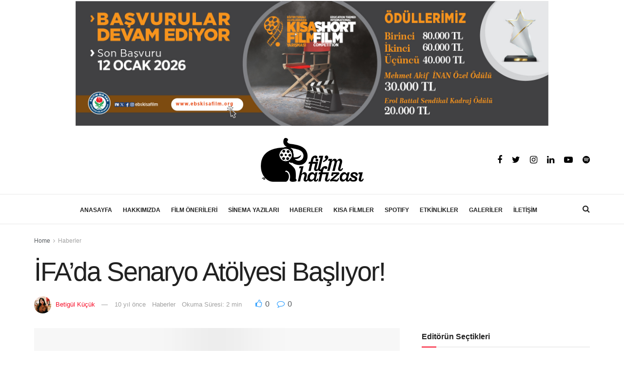

--- FILE ---
content_type: text/html; charset=UTF-8
request_url: https://filmhafizasi.com/ifada-senaryo-atolyesi/
body_size: 45704
content:
<!doctype html>
<!--[if lt IE 7]><html class="no-js lt-ie9 lt-ie8 lt-ie7" lang="tr" prefix="og: https://ogp.me/ns#"> <![endif]-->
<!--[if IE 7]><html class="no-js lt-ie9 lt-ie8" lang="tr" prefix="og: https://ogp.me/ns#"> <![endif]-->
<!--[if IE 8]><html class="no-js lt-ie9" lang="tr" prefix="og: https://ogp.me/ns#"> <![endif]-->
<!--[if IE 9]><html class="no-js lt-ie10" lang="tr" prefix="og: https://ogp.me/ns#"> <![endif]-->
<!--[if gt IE 8]><html class="no-js" lang="tr" prefix="og: https://ogp.me/ns#"> <![endif]--><head><script data-no-optimize="1">var litespeed_docref=sessionStorage.getItem("litespeed_docref");litespeed_docref&&(Object.defineProperty(document,"referrer",{get:function(){return litespeed_docref}}),sessionStorage.removeItem("litespeed_docref"));</script> <meta http-equiv="Content-Type" content="text/html; charset=UTF-8" /><meta name='viewport' content='width=device-width, initial-scale=1, user-scalable=yes' /><link rel="profile" href="https://gmpg.org/xfn/11" /><link rel="pingback" href="https://filmhafizasi.com/xmlrpc.php" /><style>img:is([sizes="auto" i], [sizes^="auto," i]) { contain-intrinsic-size: 3000px 1500px }</style> <script type="litespeed/javascript">var jnews_ajax_url='/?ajax-request=jnews'</script> <title>İFA&#039;da Senaryo Atölyesi Başlıyor! &ndash; Fil&#039;m Hafızası</title><meta name="description" content="İstanbul Film Akademi&#039;de 3 aylık senaryo atölyesi başlıyor.  Fragman, oyuncu kadrosu ve izleyici yorumlarıyla İFA&#039;da Senaryo Atölyesi Başlıyor! hakkında merak"/><meta name="robots" content="follow, index, max-snippet:-1, max-video-preview:-1, max-image-preview:large"/><link rel="canonical" href="https://filmhafizasi.com/ifada-senaryo-atolyesi/" /><meta property="og:locale" content="tr_TR" /><meta property="og:type" content="article" /><meta property="og:title" content="İFA&#039;da Senaryo Atölyesi Başlıyor! &ndash; Fil&#039;m Hafızası" /><meta property="og:description" content="İstanbul Film Akademi&#039;de 3 aylık senaryo atölyesi başlıyor.  Fragman, oyuncu kadrosu ve izleyici yorumlarıyla İFA&#039;da Senaryo Atölyesi Başlıyor! hakkında merak" /><meta property="og:url" content="https://filmhafizasi.com/ifada-senaryo-atolyesi/" /><meta property="og:site_name" content="Fil&#039;m Hafızası" /><meta property="article:author" content="https://www.facebook.com/betigulkucuk" /><meta property="article:tag" content="ifa" /><meta property="article:tag" content="istanbul film akademi" /><meta property="article:tag" content="mehmet inan" /><meta property="article:tag" content="senaryo" /><meta property="article:tag" content="senaryo atölyesi" /><meta property="article:section" content="Haberler" /><meta property="og:updated_time" content="2015-12-15T01:31:45+03:00" /><meta property="og:image" content="https://filmhafizasi.com/wp-content/uploads/2015/12/senaryo.jpg" /><meta property="og:image:secure_url" content="https://filmhafizasi.com/wp-content/uploads/2015/12/senaryo.jpg" /><meta property="og:image:width" content="969" /><meta property="og:image:height" content="344" /><meta property="og:image:alt" content="İFA&#8217;da Senaryo Atölyesi Başlıyor!" /><meta property="og:image:type" content="image/jpeg" /><meta property="article:published_time" content="2015-12-14T03:16:18+03:00" /><meta property="article:modified_time" content="2015-12-15T01:31:45+03:00" /><meta name="twitter:card" content="summary_large_image" /><meta name="twitter:title" content="İFA&#039;da Senaryo Atölyesi Başlıyor! &ndash; Fil&#039;m Hafızası" /><meta name="twitter:description" content="İstanbul Film Akademi&#039;de 3 aylık senaryo atölyesi başlıyor.  Fragman, oyuncu kadrosu ve izleyici yorumlarıyla İFA&#039;da Senaryo Atölyesi Başlıyor! hakkında merak" /><meta name="twitter:creator" content="@bekucuk" /><meta name="twitter:image" content="https://filmhafizasi.com/wp-content/uploads/2015/12/senaryo.jpg" /><meta name="twitter:label1" content="Yazan" /><meta name="twitter:data1" content="Betigül Küçük" /><meta name="twitter:label2" content="Okuma süresi" /><meta name="twitter:data2" content="1 dakika" /> <script type="application/ld+json" class="rank-math-schema">{"@context":"https://schema.org","@graph":[{"@type":["NewsMediaOrganization","Organization"],"@id":"https://filmhafizasi.com/#organization","name":"#site_title","url":"https://filmhafizasi.com","logo":{"@type":"ImageObject","@id":"https://filmhafizasi.com/#logo","url":"https://filmhafizasi.com/wp-content/uploads/2025/05/film-hafizasi-logo.png","contentUrl":"https://filmhafizasi.com/wp-content/uploads/2025/05/film-hafizasi-logo.png","caption":"Fil'm Haf\u0131zas\u0131","inLanguage":"tr","width":"211","height":"90"},"description":"Fil'm Haf\u0131zas\u0131"},{"@type":"WebSite","@id":"https://filmhafizasi.com/#website","url":"https://filmhafizasi.com","name":"Fil'm Haf\u0131zas\u0131","alternateName":"Film Haf\u0131zas\u0131","publisher":{"@id":"https://filmhafizasi.com/#organization"},"inLanguage":"tr"},{"@type":"ImageObject","@id":"https://filmhafizasi.com/wp-content/uploads/2015/12/senaryo.jpg","url":"https://filmhafizasi.com/wp-content/uploads/2015/12/senaryo.jpg","width":"969","height":"344","inLanguage":"tr"},{"@type":"BreadcrumbList","@id":"https://filmhafizasi.com/ifada-senaryo-atolyesi/#breadcrumb","itemListElement":[{"@type":"ListItem","position":"1","item":{"@id":"https://filmhafizasi.com","name":"Anasayfa"}},{"@type":"ListItem","position":"2","item":{"@id":"https://filmhafizasi.com/category/haberler/","name":"Haberler"}},{"@type":"ListItem","position":"3","item":{"@id":"https://filmhafizasi.com/ifada-senaryo-atolyesi/","name":"\u0130FA&#8217;da Senaryo At\u00f6lyesi Ba\u015fl\u0131yor!"}}]},{"@type":"WebPage","@id":"https://filmhafizasi.com/ifada-senaryo-atolyesi/#webpage","url":"https://filmhafizasi.com/ifada-senaryo-atolyesi/","name":"\u0130FA&#039;da Senaryo At\u00f6lyesi Ba\u015fl\u0131yor! &ndash; Fil&#039;m Haf\u0131zas\u0131","datePublished":"2015-12-14T03:16:18+03:00","dateModified":"2015-12-15T01:31:45+03:00","isPartOf":{"@id":"https://filmhafizasi.com/#website"},"primaryImageOfPage":{"@id":"https://filmhafizasi.com/wp-content/uploads/2015/12/senaryo.jpg"},"inLanguage":"tr","breadcrumb":{"@id":"https://filmhafizasi.com/ifada-senaryo-atolyesi/#breadcrumb"}},{"@type":"Person","@id":"https://filmhafizasi.com/author/betigulkucuk/","name":"Betig\u00fcl K\u00fc\u00e7\u00fck","description":"1994 y\u0131l\u0131n\u0131n 30 Nisan\u2019\u0131nda Bergama\u2019da do\u011fdu. 2013 y\u0131l\u0131nda TEV\u0130T\u00d6L mezuniyetinin ard\u0131ndan Bo\u011fazi\u00e7i \u00dcniversitesi Sosyoloji B\u00f6l\u00fcm\u00fc\u2019nde okumaya ba\u015flad\u0131. D\u00fcnyan\u0131n d\u00f6rt bir yan\u0131nda neler olup bitti\u011fini \u00f6\u011frenmekten ald\u0131\u011f\u0131 keyfi, \u00f6\u011frendiklerini \u00e7evresiyle payla\u015farak anlamland\u0131r\u0131yor. \u015eu s\u0131ralar sosyoloji makaleleri okumak ve film izlemek ile u\u011fra\u015f\u0131yor.","url":"https://filmhafizasi.com/author/betigulkucuk/","image":{"@type":"ImageObject","@id":"https://filmhafizasi.com/wp-content/uploads/2015/10/betigul-kucuk.jpg","url":"https://filmhafizasi.com/wp-content/uploads/2015/10/betigul-kucuk.jpg","caption":"Betig\u00fcl K\u00fc\u00e7\u00fck","inLanguage":"tr"},"sameAs":["https://www.facebook.com/betigulkucuk","https://twitter.com/bekucuk"],"worksFor":{"@id":"https://filmhafizasi.com/#organization"}},{"@type":"BlogPosting","headline":"\u0130FA&#039;da Senaryo At\u00f6lyesi Ba\u015fl\u0131yor! &ndash; Fil&#039;m Haf\u0131zas\u0131","datePublished":"2015-12-14T03:16:18+03:00","dateModified":"2015-12-15T01:31:45+03:00","articleSection":"Haberler","author":{"@id":"https://filmhafizasi.com/author/betigulkucuk/","name":"Betig\u00fcl K\u00fc\u00e7\u00fck"},"publisher":{"@id":"https://filmhafizasi.com/#organization"},"description":"\u0130stanbul Film Akademi&#039;de\u00a03 ayl\u0131k senaryo at\u00f6lyesi ba\u015fl\u0131yor.\u00a0 Fragman, oyuncu kadrosu ve izleyici yorumlar\u0131yla \u0130FA&#039;da Senaryo At\u00f6lyesi Ba\u015fl\u0131yor! hakk\u0131nda merak","name":"\u0130FA&#039;da Senaryo At\u00f6lyesi Ba\u015fl\u0131yor! &ndash; Fil&#039;m Haf\u0131zas\u0131","@id":"https://filmhafizasi.com/ifada-senaryo-atolyesi/#richSnippet","isPartOf":{"@id":"https://filmhafizasi.com/ifada-senaryo-atolyesi/#webpage"},"image":{"@id":"https://filmhafizasi.com/wp-content/uploads/2015/12/senaryo.jpg"},"inLanguage":"tr","mainEntityOfPage":{"@id":"https://filmhafizasi.com/ifada-senaryo-atolyesi/#webpage"}}]}</script> <link rel='dns-prefetch' href='//www.googletagmanager.com' /><link rel='dns-prefetch' href='//fonts.googleapis.com' /><link rel="alternate" type="application/rss+xml" title="Fil&#039;m Hafızası &raquo; akışı" href="https://filmhafizasi.com/feed/" /><link rel="alternate" type="application/rss+xml" title="Fil&#039;m Hafızası &raquo; yorum akışı" href="https://filmhafizasi.com/comments/feed/" /><link rel="alternate" type="application/rss+xml" title="Fil&#039;m Hafızası &raquo; İFA&#8217;da Senaryo Atölyesi Başlıyor! yorum akışı" href="https://filmhafizasi.com/ifada-senaryo-atolyesi/feed/" /><link data-optimized="2" rel="stylesheet" href="https://filmhafizasi.com/wp-content/litespeed/css/b4683ed3ef3c48a0e8a934ab80f1859c.css?ver=82a6b" /><style id='classic-theme-styles-inline-css' type='text/css'>/*! This file is auto-generated */
.wp-block-button__link{color:#fff;background-color:#32373c;border-radius:9999px;box-shadow:none;text-decoration:none;padding:calc(.667em + 2px) calc(1.333em + 2px);font-size:1.125em}.wp-block-file__button{background:#32373c;color:#fff;text-decoration:none}</style><style id='pdfemb-pdf-embedder-viewer-style-inline-css' type='text/css'>.wp-block-pdfemb-pdf-embedder-viewer{max-width:none}</style><style id='global-styles-inline-css' type='text/css'>:root{--wp--preset--aspect-ratio--square: 1;--wp--preset--aspect-ratio--4-3: 4/3;--wp--preset--aspect-ratio--3-4: 3/4;--wp--preset--aspect-ratio--3-2: 3/2;--wp--preset--aspect-ratio--2-3: 2/3;--wp--preset--aspect-ratio--16-9: 16/9;--wp--preset--aspect-ratio--9-16: 9/16;--wp--preset--color--black: #000000;--wp--preset--color--cyan-bluish-gray: #abb8c3;--wp--preset--color--white: #ffffff;--wp--preset--color--pale-pink: #f78da7;--wp--preset--color--vivid-red: #cf2e2e;--wp--preset--color--luminous-vivid-orange: #ff6900;--wp--preset--color--luminous-vivid-amber: #fcb900;--wp--preset--color--light-green-cyan: #7bdcb5;--wp--preset--color--vivid-green-cyan: #00d084;--wp--preset--color--pale-cyan-blue: #8ed1fc;--wp--preset--color--vivid-cyan-blue: #0693e3;--wp--preset--color--vivid-purple: #9b51e0;--wp--preset--gradient--vivid-cyan-blue-to-vivid-purple: linear-gradient(135deg,rgba(6,147,227,1) 0%,rgb(155,81,224) 100%);--wp--preset--gradient--light-green-cyan-to-vivid-green-cyan: linear-gradient(135deg,rgb(122,220,180) 0%,rgb(0,208,130) 100%);--wp--preset--gradient--luminous-vivid-amber-to-luminous-vivid-orange: linear-gradient(135deg,rgba(252,185,0,1) 0%,rgba(255,105,0,1) 100%);--wp--preset--gradient--luminous-vivid-orange-to-vivid-red: linear-gradient(135deg,rgba(255,105,0,1) 0%,rgb(207,46,46) 100%);--wp--preset--gradient--very-light-gray-to-cyan-bluish-gray: linear-gradient(135deg,rgb(238,238,238) 0%,rgb(169,184,195) 100%);--wp--preset--gradient--cool-to-warm-spectrum: linear-gradient(135deg,rgb(74,234,220) 0%,rgb(151,120,209) 20%,rgb(207,42,186) 40%,rgb(238,44,130) 60%,rgb(251,105,98) 80%,rgb(254,248,76) 100%);--wp--preset--gradient--blush-light-purple: linear-gradient(135deg,rgb(255,206,236) 0%,rgb(152,150,240) 100%);--wp--preset--gradient--blush-bordeaux: linear-gradient(135deg,rgb(254,205,165) 0%,rgb(254,45,45) 50%,rgb(107,0,62) 100%);--wp--preset--gradient--luminous-dusk: linear-gradient(135deg,rgb(255,203,112) 0%,rgb(199,81,192) 50%,rgb(65,88,208) 100%);--wp--preset--gradient--pale-ocean: linear-gradient(135deg,rgb(255,245,203) 0%,rgb(182,227,212) 50%,rgb(51,167,181) 100%);--wp--preset--gradient--electric-grass: linear-gradient(135deg,rgb(202,248,128) 0%,rgb(113,206,126) 100%);--wp--preset--gradient--midnight: linear-gradient(135deg,rgb(2,3,129) 0%,rgb(40,116,252) 100%);--wp--preset--font-size--small: 13px;--wp--preset--font-size--medium: 20px;--wp--preset--font-size--large: 36px;--wp--preset--font-size--x-large: 42px;--wp--preset--spacing--20: 0.44rem;--wp--preset--spacing--30: 0.67rem;--wp--preset--spacing--40: 1rem;--wp--preset--spacing--50: 1.5rem;--wp--preset--spacing--60: 2.25rem;--wp--preset--spacing--70: 3.38rem;--wp--preset--spacing--80: 5.06rem;--wp--preset--shadow--natural: 6px 6px 9px rgba(0, 0, 0, 0.2);--wp--preset--shadow--deep: 12px 12px 50px rgba(0, 0, 0, 0.4);--wp--preset--shadow--sharp: 6px 6px 0px rgba(0, 0, 0, 0.2);--wp--preset--shadow--outlined: 6px 6px 0px -3px rgba(255, 255, 255, 1), 6px 6px rgba(0, 0, 0, 1);--wp--preset--shadow--crisp: 6px 6px 0px rgba(0, 0, 0, 1);}:where(.is-layout-flex){gap: 0.5em;}:where(.is-layout-grid){gap: 0.5em;}body .is-layout-flex{display: flex;}.is-layout-flex{flex-wrap: wrap;align-items: center;}.is-layout-flex > :is(*, div){margin: 0;}body .is-layout-grid{display: grid;}.is-layout-grid > :is(*, div){margin: 0;}:where(.wp-block-columns.is-layout-flex){gap: 2em;}:where(.wp-block-columns.is-layout-grid){gap: 2em;}:where(.wp-block-post-template.is-layout-flex){gap: 1.25em;}:where(.wp-block-post-template.is-layout-grid){gap: 1.25em;}.has-black-color{color: var(--wp--preset--color--black) !important;}.has-cyan-bluish-gray-color{color: var(--wp--preset--color--cyan-bluish-gray) !important;}.has-white-color{color: var(--wp--preset--color--white) !important;}.has-pale-pink-color{color: var(--wp--preset--color--pale-pink) !important;}.has-vivid-red-color{color: var(--wp--preset--color--vivid-red) !important;}.has-luminous-vivid-orange-color{color: var(--wp--preset--color--luminous-vivid-orange) !important;}.has-luminous-vivid-amber-color{color: var(--wp--preset--color--luminous-vivid-amber) !important;}.has-light-green-cyan-color{color: var(--wp--preset--color--light-green-cyan) !important;}.has-vivid-green-cyan-color{color: var(--wp--preset--color--vivid-green-cyan) !important;}.has-pale-cyan-blue-color{color: var(--wp--preset--color--pale-cyan-blue) !important;}.has-vivid-cyan-blue-color{color: var(--wp--preset--color--vivid-cyan-blue) !important;}.has-vivid-purple-color{color: var(--wp--preset--color--vivid-purple) !important;}.has-black-background-color{background-color: var(--wp--preset--color--black) !important;}.has-cyan-bluish-gray-background-color{background-color: var(--wp--preset--color--cyan-bluish-gray) !important;}.has-white-background-color{background-color: var(--wp--preset--color--white) !important;}.has-pale-pink-background-color{background-color: var(--wp--preset--color--pale-pink) !important;}.has-vivid-red-background-color{background-color: var(--wp--preset--color--vivid-red) !important;}.has-luminous-vivid-orange-background-color{background-color: var(--wp--preset--color--luminous-vivid-orange) !important;}.has-luminous-vivid-amber-background-color{background-color: var(--wp--preset--color--luminous-vivid-amber) !important;}.has-light-green-cyan-background-color{background-color: var(--wp--preset--color--light-green-cyan) !important;}.has-vivid-green-cyan-background-color{background-color: var(--wp--preset--color--vivid-green-cyan) !important;}.has-pale-cyan-blue-background-color{background-color: var(--wp--preset--color--pale-cyan-blue) !important;}.has-vivid-cyan-blue-background-color{background-color: var(--wp--preset--color--vivid-cyan-blue) !important;}.has-vivid-purple-background-color{background-color: var(--wp--preset--color--vivid-purple) !important;}.has-black-border-color{border-color: var(--wp--preset--color--black) !important;}.has-cyan-bluish-gray-border-color{border-color: var(--wp--preset--color--cyan-bluish-gray) !important;}.has-white-border-color{border-color: var(--wp--preset--color--white) !important;}.has-pale-pink-border-color{border-color: var(--wp--preset--color--pale-pink) !important;}.has-vivid-red-border-color{border-color: var(--wp--preset--color--vivid-red) !important;}.has-luminous-vivid-orange-border-color{border-color: var(--wp--preset--color--luminous-vivid-orange) !important;}.has-luminous-vivid-amber-border-color{border-color: var(--wp--preset--color--luminous-vivid-amber) !important;}.has-light-green-cyan-border-color{border-color: var(--wp--preset--color--light-green-cyan) !important;}.has-vivid-green-cyan-border-color{border-color: var(--wp--preset--color--vivid-green-cyan) !important;}.has-pale-cyan-blue-border-color{border-color: var(--wp--preset--color--pale-cyan-blue) !important;}.has-vivid-cyan-blue-border-color{border-color: var(--wp--preset--color--vivid-cyan-blue) !important;}.has-vivid-purple-border-color{border-color: var(--wp--preset--color--vivid-purple) !important;}.has-vivid-cyan-blue-to-vivid-purple-gradient-background{background: var(--wp--preset--gradient--vivid-cyan-blue-to-vivid-purple) !important;}.has-light-green-cyan-to-vivid-green-cyan-gradient-background{background: var(--wp--preset--gradient--light-green-cyan-to-vivid-green-cyan) !important;}.has-luminous-vivid-amber-to-luminous-vivid-orange-gradient-background{background: var(--wp--preset--gradient--luminous-vivid-amber-to-luminous-vivid-orange) !important;}.has-luminous-vivid-orange-to-vivid-red-gradient-background{background: var(--wp--preset--gradient--luminous-vivid-orange-to-vivid-red) !important;}.has-very-light-gray-to-cyan-bluish-gray-gradient-background{background: var(--wp--preset--gradient--very-light-gray-to-cyan-bluish-gray) !important;}.has-cool-to-warm-spectrum-gradient-background{background: var(--wp--preset--gradient--cool-to-warm-spectrum) !important;}.has-blush-light-purple-gradient-background{background: var(--wp--preset--gradient--blush-light-purple) !important;}.has-blush-bordeaux-gradient-background{background: var(--wp--preset--gradient--blush-bordeaux) !important;}.has-luminous-dusk-gradient-background{background: var(--wp--preset--gradient--luminous-dusk) !important;}.has-pale-ocean-gradient-background{background: var(--wp--preset--gradient--pale-ocean) !important;}.has-electric-grass-gradient-background{background: var(--wp--preset--gradient--electric-grass) !important;}.has-midnight-gradient-background{background: var(--wp--preset--gradient--midnight) !important;}.has-small-font-size{font-size: var(--wp--preset--font-size--small) !important;}.has-medium-font-size{font-size: var(--wp--preset--font-size--medium) !important;}.has-large-font-size{font-size: var(--wp--preset--font-size--large) !important;}.has-x-large-font-size{font-size: var(--wp--preset--font-size--x-large) !important;}
:where(.wp-block-post-template.is-layout-flex){gap: 1.25em;}:where(.wp-block-post-template.is-layout-grid){gap: 1.25em;}
:where(.wp-block-columns.is-layout-flex){gap: 2em;}:where(.wp-block-columns.is-layout-grid){gap: 2em;}
:root :where(.wp-block-pullquote){font-size: 1.5em;line-height: 1.6;}</style> <script type="litespeed/javascript" data-src="https://filmhafizasi.com/wp-includes/js/jquery/jquery.min.js" id="jquery-core-js"></script> <script id="utils-js-extra" type="litespeed/javascript">var userSettings={"url":"\/","uid":"0","time":"1767352546","secure":"1"}</script> <!--[if lt IE 8]> <script type="text/javascript" src="https://filmhafizasi.com/wp-includes/js/json2.min.js" id="json2-js"></script> <![endif]--> <script type="litespeed/javascript" data-src="https://www.googletagmanager.com/gtag/js?id=G-PHEX7ESWQV" id="google_gtagjs-js"></script> <script id="google_gtagjs-js-after" type="litespeed/javascript">window.dataLayer=window.dataLayer||[];function gtag(){dataLayer.push(arguments)}
gtag("set","linker",{"domains":["filmhafizasi.com"]});gtag("js",new Date());gtag("set","developer_id.dZTNiMT",!0);gtag("config","G-PHEX7ESWQV")</script> <link rel="https://api.w.org/" href="https://filmhafizasi.com/wp-json/" /><link rel="alternate" title="JSON" type="application/json" href="https://filmhafizasi.com/wp-json/wp/v2/posts/47862" /><link rel="EditURI" type="application/rsd+xml" title="RSD" href="https://filmhafizasi.com/xmlrpc.php?rsd" /><link rel='shortlink' href='https://filmhafizasi.com/?p=47862' /><link rel="alternate" title="oEmbed (JSON)" type="application/json+oembed" href="https://filmhafizasi.com/wp-json/oembed/1.0/embed?url=https%3A%2F%2Ffilmhafizasi.com%2Fifada-senaryo-atolyesi%2F" /><link rel="alternate" title="oEmbed (XML)" type="text/xml+oembed" href="https://filmhafizasi.com/wp-json/oembed/1.0/embed?url=https%3A%2F%2Ffilmhafizasi.com%2Fifada-senaryo-atolyesi%2F&#038;format=xml" /><meta name="generator" content="Site Kit by Google 1.168.0" /><script type='text/javascript' data-cfasync='false'>var _mmunch = {'front': false, 'page': false, 'post': false, 'category': false, 'author': false, 'search': false, 'attachment': false, 'tag': false};_mmunch['post'] = true; _mmunch['postData'] = {"ID":47862,"post_name":"ifada-senaryo-atolyesi","post_title":"\u0130FA'da Senaryo At\u00f6lyesi Ba\u015fl\u0131yor!","post_type":"post","post_author":"10867","post_status":"publish"}; _mmunch['postCategories'] = [{"term_id":1753,"name":"Haberler","slug":"haberler","term_group":0,"term_taxonomy_id":1753,"taxonomy":"category","description":"Sinema ve dizi d\u00fcnyas\u0131ndan son geli\u015fmeler: yeni filmler, vizyon tarihleri, fragmanlar ve oyuncu kadrosu haberleri burada!","parent":0,"count":7265,"filter":"raw","cat_ID":1753,"category_count":7265,"category_description":"Sinema ve dizi d\u00fcnyas\u0131ndan son geli\u015fmeler: yeni filmler, vizyon tarihleri, fragmanlar ve oyuncu kadrosu haberleri burada!","cat_name":"Haberler","category_nicename":"haberler","category_parent":0}]; _mmunch['postTags'] = [{"term_id":14314,"name":"ifa","slug":"ifa","term_group":0,"term_taxonomy_id":14315,"taxonomy":"post_tag","description":"","parent":0,"count":1,"filter":"raw"},{"term_id":9586,"name":"istanbul film akademi","slug":"istanbul-film-akademi","term_group":0,"term_taxonomy_id":9589,"taxonomy":"post_tag","description":"","parent":0,"count":4,"filter":"raw"},{"term_id":14315,"name":"mehmet inan","slug":"mehmet-inan","term_group":0,"term_taxonomy_id":14316,"taxonomy":"post_tag","description":"","parent":0,"count":1,"filter":"raw"},{"term_id":718,"name":"senaryo","slug":"senaryo","term_group":0,"term_taxonomy_id":718,"taxonomy":"post_tag","description":"","parent":0,"count":12,"filter":"raw"},{"term_id":9330,"name":"senaryo at\u00f6lyesi","slug":"senaryo-atolyesi","term_group":0,"term_taxonomy_id":9333,"taxonomy":"post_tag","description":"","parent":0,"count":3,"filter":"raw"}]; _mmunch['postAuthor'] = {"name":"Betig\u00fcl K\u00fc\u00e7\u00fck","ID":10867};</script><script data-cfasync="false" src="//a.mailmunch.co/app/v1/site.js" id="mailmunch-script" data-plugin="mailmunch" data-mailmunch-site-id="922082" async></script> <meta name="google-adsense-platform-account" content="ca-host-pub-2644536267352236"><meta name="google-adsense-platform-domain" content="sitekit.withgoogle.com"><meta name="generator" content="Powered by WPBakery Page Builder - drag and drop page builder for WordPress."/> <script type='application/ld+json'>{"@context":"http:\/\/schema.org","@type":"Organization","@id":"https:\/\/filmhafizasi.com\/#organization","url":"https:\/\/filmhafizasi.com\/","name":"Fil'm Haf\u0131zas\u0131","logo":{"@type":"ImageObject","url":"https:\/\/filmhafizasi.com\/wp-content\/uploads\/2017\/05\/logo-siyah.png"},"sameAs":["https:\/\/www.facebook.com\/filmhafizasi","https:\/\/twitter.com\/filmhafizasi","https:\/\/www.instagram.com\/filmhafizasi\/","https:\/\/www.linkedin.com\/company\/fil'm-haf-zas-\/","https:\/\/www.youtube.com\/channel\/UCVk9zz-BDDGuqFgijZUl8hA","https:\/\/open.spotify.com\/show\/7awZBWg7FmFCWgXwbzHvhQ?si=4QDZ7b9jS9qmAEy4eSgqvw"]}</script> <script type='application/ld+json'>{"@context":"http:\/\/schema.org","@type":"WebSite","@id":"https:\/\/filmhafizasi.com\/#website","url":"https:\/\/filmhafizasi.com\/","name":"Fil'm Haf\u0131zas\u0131","potentialAction":{"@type":"SearchAction","target":"https:\/\/filmhafizasi.com\/?s={search_term_string}","query-input":"required name=search_term_string"}}</script> <link rel="icon" href="https://filmhafizasi.com/wp-content/uploads/2014/01/logo-siyah-50x50.png" sizes="32x32" /><link rel="icon" href="https://filmhafizasi.com/wp-content/uploads/2014/01/logo-siyah.png" sizes="192x192" /><link rel="apple-touch-icon" href="https://filmhafizasi.com/wp-content/uploads/2014/01/logo-siyah.png" /><meta name="msapplication-TileImage" content="https://filmhafizasi.com/wp-content/uploads/2014/01/logo-siyah.png" /><style id="jeg_dynamic_css" type="text/css" data-type="jeg_custom-css">.jeg_topbar .jeg_nav_row, .jeg_topbar .jeg_search_no_expand .jeg_search_input { line-height : 20px; } .jeg_topbar .jeg_nav_row, .jeg_topbar .jeg_nav_icon { height : 20px; } .jeg_header .jeg_bottombar.jeg_navbar,.jeg_bottombar .jeg_nav_icon { height : 60px; } .jeg_header .jeg_bottombar.jeg_navbar, .jeg_header .jeg_bottombar .jeg_main_menu:not(.jeg_menu_style_1) > li > a, .jeg_header .jeg_bottombar .jeg_menu_style_1 > li, .jeg_header .jeg_bottombar .jeg_menu:not(.jeg_main_menu) > li > a { line-height : 60px; } .jeg_header .jeg_bottombar, .jeg_header .jeg_bottombar.jeg_navbar_dark, .jeg_bottombar.jeg_navbar_boxed .jeg_nav_row, .jeg_bottombar.jeg_navbar_dark.jeg_navbar_boxed .jeg_nav_row { border-top-width : 1px; } .jeg_header .socials_widget > a > i.fa:before { color : #000000; } .jeg_footer_content,.jeg_footer.dark .jeg_footer_content { background-color : #ffffff; color : #848484; } .jeg_footer .jeg_footer_heading h3,.jeg_footer.dark .jeg_footer_heading h3,.jeg_footer .widget h2,.jeg_footer .footer_dark .widget h2 { color : #8c8c8c; } .jeg_footer .jeg_footer_content a, .jeg_footer.dark .jeg_footer_content a { color : #757575; } .jeg_footer .jeg_footer_content a:hover,.jeg_footer.dark .jeg_footer_content a:hover { color : #727272; } .jeg_footer input[type="submit"],.jeg_footer .btn,.jeg_footer .button { color : #939393; } .jeg_footer_secondary,.jeg_footer.dark .jeg_footer_secondary { border-top-color : #dbdbdb; } .jeg_footer_2 .footer_column,.jeg_footer_2.dark .footer_column { border-right-color : #dbdbdb; } .jeg_footer_5 .jeg_footer_social, .jeg_footer_5 .footer_column, .jeg_footer_5 .jeg_footer_secondary,.jeg_footer_5.dark .jeg_footer_social,.jeg_footer_5.dark .footer_column,.jeg_footer_5.dark .jeg_footer_secondary { border-color : #dbdbdb; } .jeg_footer_bottom,.jeg_footer.dark .jeg_footer_bottom,.jeg_footer_secondary,.jeg_footer.dark .jeg_footer_secondary { background-color : #ffffff; } .jeg_footer_secondary,.jeg_footer.dark .jeg_footer_secondary,.jeg_footer_bottom,.jeg_footer.dark .jeg_footer_bottom,.jeg_footer_sidecontent .jeg_footer_primary { color : #9e9e9e; } .jeg_menu_footer a,.jeg_footer.dark .jeg_menu_footer a,.jeg_footer_sidecontent .jeg_footer_primary .col-md-7 .jeg_menu_footer a { color : #ffffff; } body,input,textarea,select,.chosen-container-single .chosen-single,.btn,.button { font-family: Lora,Helvetica,Arial,sans-serif;font-size: 18px;  } .jeg_main_menu > li > a { font-family: Lora,Helvetica,Arial,sans-serif;font-size: 12px;  } .jeg_post_title, .entry-header .jeg_post_title, .jeg_single_tpl_2 .entry-header .jeg_post_title, .jeg_single_tpl_3 .entry-header .jeg_post_title, .jeg_single_tpl_6 .entry-header .jeg_post_title { font-family: "DM Serif Text",Helvetica,Arial,sans-serif;font-weight : 400; font-style : normal; font-size: 3em;  }</style><style type="text/css">.no_thumbnail .jeg_thumb,
					.thumbnail-container.no_thumbnail {
					    display: none !important;
					}
					.jeg_search_result .jeg_pl_xs_3.no_thumbnail .jeg_postblock_content,
					.jeg_sidefeed .jeg_pl_xs_3.no_thumbnail .jeg_postblock_content,
					.jeg_pl_sm.no_thumbnail .jeg_postblock_content {
					    margin-left: 0;
					}
					.jeg_postblock_11 .no_thumbnail .jeg_postblock_content,
					.jeg_postblock_12 .no_thumbnail .jeg_postblock_content,
					.jeg_postblock_12.jeg_col_3o3 .no_thumbnail .jeg_postblock_content  {
					    margin-top: 0;
					}
					.jeg_postblock_15 .jeg_pl_md_box.no_thumbnail .jeg_postblock_content,
					.jeg_postblock_19 .jeg_pl_md_box.no_thumbnail .jeg_postblock_content,
					.jeg_postblock_24 .jeg_pl_md_box.no_thumbnail .jeg_postblock_content,
					.jeg_sidefeed .jeg_pl_md_box .jeg_postblock_content {
					    position: relative;
					}
					.jeg_postblock_carousel_2 .no_thumbnail .jeg_post_title a,
					.jeg_postblock_carousel_2 .no_thumbnail .jeg_post_title a:hover,
					.jeg_postblock_carousel_2 .no_thumbnail .jeg_post_meta .fa {
					    color: #212121 !important;
					}</style><noscript><style>.wpb_animate_when_almost_visible { opacity: 1; }</style></noscript> <script type="litespeed/javascript" data-src="https://securepubads.g.doubleclick.net/tag/js/gpt.js"></script> <script type="litespeed/javascript">window.googletag=window.googletag||{cmd:[]};googletag.cmd.push(function(){googletag.defineSlot('/22238966/Filmhafizasi-970x250',[970,250],'div-gpt-ad-1647248892586-0').addService(googletag.pubads());googletag.pubads().enableSingleRequest();googletag.pubads().collapseEmptyDivs();googletag.enableServices()})</script> </head><body class="wp-singular post-template-default single single-post postid-47862 single-format-standard wp-embed-responsive wp-theme-fil wp-child-theme-fil-child haberler jeg_toggle_dark jeg_single_tpl_2 jnews jsc_normal wpb-js-composer js-comp-ver-6.3.0 vc_responsive"><div align="center" style="position:relative;margin-top:2px">
<a href="https://www.ebskisafilm.org/" target="_blank">
<img data-lazyloaded="1" src="[data-uri]" width="1980" height="26" data-src="/wp-content/uploads/2025/12/9-kisa-film-yarismasi.jpg" style="max-width:970px;" border="0" alt="" />
</a></div><div class="jeg_ad jeg_ad_top jnews_header_top_ads"><div class='ads-wrapper  '></div></div><div class="jeg_viewport"><div class="jeg_header_wrapper"><div class="jeg_header_instagram_wrapper"></div><div class="jeg_header normal"><div class="jeg_midbar jeg_container normal"><div class="container"><div class="jeg_nav_row"><div class="jeg_nav_col jeg_nav_left jeg_nav_normal"><div class="item_wrap jeg_nav_alignleft"></div></div><div class="jeg_nav_col jeg_nav_center jeg_nav_grow"><div class="item_wrap jeg_nav_aligncenter"><div class="jeg_nav_item jeg_logo jeg_desktop_logo"><div class="site-title">
<a href="https://filmhafizasi.com/" style="padding: 0 0 0 0;">
<img data-lazyloaded="1" src="[data-uri]" width="211" height="90" class='jeg_logo_img' data-src="https://filmhafizasi.com/wp-content/uploads/2021/04/film-hafizasi-logo.png" data-srcset="https://filmhafizasi.com/wp-content/uploads/2021/04/film-hafizasi-logo.png 1x, https://filmhafizasi.com/wp-content/uploads/2021/04/film-hafizasi-logo-2x.png 2x" alt="Fil&#039;m Hafızası"data-light-src="https://filmhafizasi.com/wp-content/uploads/2021/04/film-hafizasi-logo.png" data-light-srcset="https://filmhafizasi.com/wp-content/uploads/2021/04/film-hafizasi-logo.png 1x, https://filmhafizasi.com/wp-content/uploads/2021/04/film-hafizasi-logo-2x.png 2x" data-dark-src="" data-dark-srcset=" 1x,  2x">	    	</a></div></div></div></div><div class="jeg_nav_col jeg_nav_right jeg_nav_normal"><div class="item_wrap jeg_nav_alignright"><div
class="jeg_nav_item socials_widget jeg_social_icon_block nobg">
<a href="https://www.facebook.com/filmhafizasi" target='_blank' class="jeg_facebook"><i class="fa fa-facebook"></i> </a><a href="https://twitter.com/filmhafizasi" target='_blank' class="jeg_twitter"><i class="fa fa-twitter"></i> </a><a href="https://www.instagram.com/filmhafizasi/" target='_blank' class="jeg_instagram"><i class="fa fa-instagram"></i> </a><a href="https://www.linkedin.com/company/fil'm-haf-zas-/" target='_blank' class="jeg_linkedin"><i class="fa fa-linkedin"></i> </a><a href="https://www.youtube.com/channel/UCVk9zz-BDDGuqFgijZUl8hA" target='_blank' class="jeg_youtube"><i class="fa fa-youtube-play"></i> </a><a href="https://open.spotify.com/show/7awZBWg7FmFCWgXwbzHvhQ?si=4QDZ7b9jS9qmAEy4eSgqvw" target='_blank' class="jeg_rss"><i class="fa fa-rss"></i> </a></div></div></div></div></div></div><div class="jeg_bottombar jeg_navbar jeg_container jeg_navbar_wrapper jeg_navbar_normal jeg_navbar_normal"><div class="container"><div class="jeg_nav_row"><div class="jeg_nav_col jeg_nav_left jeg_nav_normal"><div class="item_wrap jeg_nav_alignleft"></div></div><div class="jeg_nav_col jeg_nav_center jeg_nav_grow"><div class="item_wrap jeg_nav_aligncenter"><div class="jeg_main_menu_wrapper"><div class="jeg_nav_item jeg_mainmenu_wrap"><ul class="jeg_menu jeg_main_menu jeg_menu_style_1" data-animation="animate"><li id="menu-item-621" class="menu-item menu-item-type-custom menu-item-object-custom menu-item-621 bgnav" data-item-row="default" ><a href="/">ANASAYFA</a></li><li id="menu-item-116463" class="menu-item menu-item-type-post_type menu-item-object-page menu-item-has-children menu-item-116463 bgnav" data-item-row="default" ><a href="https://filmhafizasi.com/hakkimizda/">HAKKIMIZDA</a><ul class="sub-menu"><li id="menu-item-58627" class="menu-item menu-item-type-post_type menu-item-object-page menu-item-58627 bgnav" data-item-row="default" ><a href="https://filmhafizasi.com/hakkimizda/">BİZ KİMİZ?</a></li><li id="menu-item-58625" class="menu-item menu-item-type-post_type menu-item-object-page menu-item-58625 bgnav" data-item-row="default" ><a href="https://filmhafizasi.com/ekibimiz/">EKİBİMİZ</a></li><li id="menu-item-86361" class="menu-item menu-item-type-post_type menu-item-object-page menu-item-86361 bgnav" data-item-row="default" ><a href="https://filmhafizasi.com/gonulluluk-ilanlari/">GÖNÜLLÜLÜK İLANLARI</a></li></ul></li><li id="menu-item-2502" class="menu-item menu-item-type-taxonomy menu-item-object-category menu-item-2502 bgnav jeg_megamenu custom" data-item-row="default" ><a href="https://filmhafizasi.com/category/film-onerileri/">FİLM ÖNERİLERİ</a><div class="sub-menu custom-mega-menu"><style type="text/css" data-type="vc_shortcodes-custom-css">.vc_custom_1601561554808{margin-bottom: 0px !important;}</style><div class="row vc_row wpb_row vc_row-fluid"><div class="jeg-vc-wrapper"><div class="wpb_column jeg_column vc_column_container vc_col-sm-3"><div class="jeg_wrapper wpb_wrapper"><div  class="vc_wp_custommenu wpb_content_element"><div class="widget widget_nav_menu"><div class="menu-sinema-odalari-container"><ul id="menu-sinema-odalari" class="menu"><li id="menu-item-45579" class="menu-item menu-item-type-taxonomy menu-item-object-category menu-item-45579 bgnav" data-item-row="default" ><a href="https://filmhafizasi.com/category/film-onerileri/aksiyon-macera/">Aksiyon &#8211; Macera</a></li><li id="menu-item-45580" class="menu-item menu-item-type-taxonomy menu-item-object-category menu-item-45580 bgnav" data-item-row="default" ><a href="https://filmhafizasi.com/category/film-onerileri/animasyon/">Animasyon</a></li><li id="menu-item-45581" class="menu-item menu-item-type-taxonomy menu-item-object-category menu-item-45581 bgnav" data-item-row="default" ><a href="https://filmhafizasi.com/category/film-onerileri/belgesel/">Belgesel</a></li><li id="menu-item-45582" class="menu-item menu-item-type-taxonomy menu-item-object-category menu-item-45582 bgnav" data-item-row="default" ><a href="https://filmhafizasi.com/category/film-onerileri/bilim-kurgu-fantastik/">Bilim Kurgu &#8211; Fantastik</a></li><li id="menu-item-45583" class="menu-item menu-item-type-taxonomy menu-item-object-category menu-item-45583 bgnav" data-item-row="default" ><a href="https://filmhafizasi.com/category/film-onerileri/biyografi-tarih/">Biyografi &#8211; Tarih</a></li><li id="menu-item-45584" class="menu-item menu-item-type-taxonomy menu-item-object-category menu-item-45584 bgnav" data-item-row="default" ><a href="https://filmhafizasi.com/category/film-onerileri/drama/">Drama</a></li><li id="menu-item-45585" class="menu-item menu-item-type-taxonomy menu-item-object-category menu-item-45585 bgnav" data-item-row="default" ><a href="https://filmhafizasi.com/category/film-onerileri/erotik/">Erotik</a></li><li id="menu-item-45586" class="menu-item menu-item-type-taxonomy menu-item-object-category menu-item-45586 bgnav" data-item-row="default" ><a href="https://filmhafizasi.com/category/film-onerileri/komedi/">Komedi</a></li><li id="menu-item-45587" class="menu-item menu-item-type-taxonomy menu-item-object-category menu-item-45587 bgnav" data-item-row="default" ><a href="https://filmhafizasi.com/category/film-onerileri/korku-gerilim/">Korku &#8211; Gerilim</a></li><li id="menu-item-45588" class="menu-item menu-item-type-taxonomy menu-item-object-category menu-item-45588 bgnav" data-item-row="default" ><a href="https://filmhafizasi.com/category/film-onerileri/lgbti/">LGBTİ</a></li><li id="menu-item-45589" class="menu-item menu-item-type-taxonomy menu-item-object-category menu-item-45589 bgnav" data-item-row="default" ><a href="https://filmhafizasi.com/category/film-onerileri/muzik-muzikal/">Müzik &#8211; Müzikal</a></li><li id="menu-item-45590" class="menu-item menu-item-type-taxonomy menu-item-object-category menu-item-45590 bgnav" data-item-row="default" ><a href="https://filmhafizasi.com/category/film-onerileri/romantik/">Romantik</a></li><li id="menu-item-45591" class="menu-item menu-item-type-taxonomy menu-item-object-category menu-item-45591 bgnav" data-item-row="default" ><a href="https://filmhafizasi.com/category/film-onerileri/savas/">Savaş</a></li><li id="menu-item-45592" class="menu-item menu-item-type-taxonomy menu-item-object-category menu-item-45592 bgnav" data-item-row="default" ><a href="https://filmhafizasi.com/category/film-onerileri/suc-gizem/">Suç &#8211; Gizem</a></li><li id="menu-item-45593" class="menu-item menu-item-type-taxonomy menu-item-object-category menu-item-45593 bgnav" data-item-row="default" ><a href="https://filmhafizasi.com/category/film-onerileri/western/">Western</a></li></ul></div></div></div></div></div><div class="wpb_column jeg_column vc_column_container vc_col-sm-9 vc_custom_1601561554808"><div class="jeg_wrapper wpb_wrapper"><div  class="jeg_postblock_23 jeg_postblock jeg_module_hook jeg_pagination_disable jeg_col_3o3 jnews_module_47862_0_6957a8e2aa0d8   " data-unique="jnews_module_47862_0_6957a8e2aa0d8"><div class="jeg_block_container"><div class="jeg_posts_wrap"><div class="jeg_posts jeg_load_more_flag"><article class="jeg_post jeg_pl_md_1 format-standard"><div class="jeg_thumb">
<a href="https://filmhafizasi.com/prince-of-darkness-1987/"><div class="thumbnail-container animate-lazy  size-715 "><img width="350" height="250" src="https://filmhafizasi.com/wp-content/themes/fil/assets/img/jeg-empty.png" class="attachment-jnews-350x250 size-jnews-350x250 lazyload wp-post-image" alt="Prince of Darkness (1987)" decoding="async" fetchpriority="high" sizes="(max-width: 350px) 100vw, 350px" data-src="https://filmhafizasi.com/wp-content/uploads/2025/12/PrinceOfDarkness08-350x250.webp" data-srcset="https://filmhafizasi.com/wp-content/uploads/2025/12/PrinceOfDarkness08-350x250.webp 350w, https://filmhafizasi.com/wp-content/uploads/2025/12/PrinceOfDarkness08-120x86.webp 120w" data-sizes="auto" data-expand="700" /></div></a><div class="jeg_post_category">
<span><a href="https://filmhafizasi.com/category/film-onerileri/" class="category-film-onerileri">Film Önerileri</a></span></div></div><div class="jeg_postblock_content"><h3 class="jeg_post_title">
<a href="https://filmhafizasi.com/prince-of-darkness-1987/">Prince of Darkness (1987)</a></h3><div class="jeg_post_excerpt"><p></p></div><div class="jeg_post_meta"><div class="jeg_meta_author"><span class="by"> </span> <a href="https://filmhafizasi.com/author/ipekomercikli/">İpek Ömercikli</a></div><div class="jeg_meta_date"><a href="https://filmhafizasi.com/prince-of-darkness-1987/"><i class="fa fa-clock-o"></i> 1 ay önce</a></div></div></div></article><article class="jeg_post jeg_pl_md_1 format-standard"><div class="jeg_thumb">
<a href="https://filmhafizasi.com/decision-to-leave-2022/"><div class="thumbnail-container animate-lazy  size-715 "><img width="350" height="250" src="https://filmhafizasi.com/wp-content/themes/fil/assets/img/jeg-empty.png" class="attachment-jnews-350x250 size-jnews-350x250 lazyload wp-post-image" alt="Decision To Leave (2022)" decoding="async" sizes="(max-width: 350px) 100vw, 350px" data-src="https://filmhafizasi.com/wp-content/uploads/2025/11/decisiontoleave-filmoneri-350x250.jpg" data-srcset="https://filmhafizasi.com/wp-content/uploads/2025/11/decisiontoleave-filmoneri-350x250.jpg 350w, https://filmhafizasi.com/wp-content/uploads/2025/11/decisiontoleave-filmoneri-120x86.jpg 120w" data-sizes="auto" data-expand="700" /></div></a><div class="jeg_post_category">
<span><a href="https://filmhafizasi.com/category/film-onerileri/" class="category-film-onerileri">Film Önerileri</a></span></div></div><div class="jeg_postblock_content"><h3 class="jeg_post_title">
<a href="https://filmhafizasi.com/decision-to-leave-2022/">Decision To Leave (2022)</a></h3><div class="jeg_post_excerpt"><p></p></div><div class="jeg_post_meta"><div class="jeg_meta_author"><span class="by"> </span> <a href="https://filmhafizasi.com/author/ayseyapisik/">Ayşe Yapışık</a></div><div class="jeg_meta_date"><a href="https://filmhafizasi.com/decision-to-leave-2022/"><i class="fa fa-clock-o"></i> 1 ay önce</a></div></div></div></article><article class="jeg_post jeg_pl_md_1 format-standard"><div class="jeg_thumb">
<a href="https://filmhafizasi.com/other-peoples-children-2022/"><div class="thumbnail-container animate-lazy  size-715 "><img width="350" height="250" src="https://filmhafizasi.com/wp-content/themes/fil/assets/img/jeg-empty.png" class="attachment-jnews-350x250 size-jnews-350x250 lazyload wp-post-image" alt="Other People&#8217;s Children (2022)" decoding="async" sizes="(max-width: 350px) 100vw, 350px" data-src="https://filmhafizasi.com/wp-content/uploads/2025/11/other-peoples-children-350x250.jpg" data-srcset="https://filmhafizasi.com/wp-content/uploads/2025/11/other-peoples-children-350x250.jpg 350w, https://filmhafizasi.com/wp-content/uploads/2025/11/other-peoples-children-120x86.jpg 120w, https://filmhafizasi.com/wp-content/uploads/2025/11/other-peoples-children-750x536.jpg 750w" data-sizes="auto" data-expand="700" /></div></a><div class="jeg_post_category">
<span><a href="https://filmhafizasi.com/category/film-onerileri/drama/" class="category-drama">Drama</a></span></div></div><div class="jeg_postblock_content"><h3 class="jeg_post_title">
<a href="https://filmhafizasi.com/other-peoples-children-2022/">Other People&#8217;s Children (2022)</a></h3><div class="jeg_post_excerpt"><p></p></div><div class="jeg_post_meta"><div class="jeg_meta_author"><span class="by"> </span> <a href="https://filmhafizasi.com/author/busrasoylu/">Büşra Soylu</a></div><div class="jeg_meta_date"><a href="https://filmhafizasi.com/other-peoples-children-2022/"><i class="fa fa-clock-o"></i> 1 ay önce</a></div></div></div></article><article class="jeg_post jeg_pl_md_1 format-standard"><div class="jeg_thumb">
<a href="https://filmhafizasi.com/dead-of-winter-2025/"><div class="thumbnail-container animate-lazy  size-715 "><img width="350" height="250" src="https://filmhafizasi.com/wp-content/themes/fil/assets/img/jeg-empty.png" class="attachment-jnews-350x250 size-jnews-350x250 lazyload wp-post-image" alt="Dead of Winter (2025)" decoding="async" sizes="(max-width: 350px) 100vw, 350px" data-src="https://filmhafizasi.com/wp-content/uploads/2025/11/dead-of-winter-british-movie-poster.jpg-350x250.webp" data-srcset="https://filmhafizasi.com/wp-content/uploads/2025/11/dead-of-winter-british-movie-poster.jpg-350x250.webp 350w, https://filmhafizasi.com/wp-content/uploads/2025/11/dead-of-winter-british-movie-poster.jpg-120x86.webp 120w" data-sizes="auto" data-expand="700" /></div></a><div class="jeg_post_category">
<span><a href="https://filmhafizasi.com/category/film-onerileri/suc-gizem/" class="category-suc-gizem">Suç - Gizem</a></span></div></div><div class="jeg_postblock_content"><h3 class="jeg_post_title">
<a href="https://filmhafizasi.com/dead-of-winter-2025/">Dead of Winter (2025)</a></h3><div class="jeg_post_excerpt"><p></p></div><div class="jeg_post_meta"><div class="jeg_meta_author"><span class="by"> </span> <a href="https://filmhafizasi.com/author/iremyavuzer/">İrem Yavuzer</a></div><div class="jeg_meta_date"><a href="https://filmhafizasi.com/dead-of-winter-2025/"><i class="fa fa-clock-o"></i> 1 ay önce</a></div></div></div></article><article class="jeg_post jeg_pl_md_1 format-standard"><div class="jeg_thumb">
<a href="https://filmhafizasi.com/no-other-choice-2025/"><div class="thumbnail-container animate-lazy  size-715 "><img width="350" height="250" src="https://filmhafizasi.com/wp-content/themes/fil/assets/img/jeg-empty.png" class="attachment-jnews-350x250 size-jnews-350x250 lazyload wp-post-image" alt="No Other Choice (2025)" decoding="async" sizes="(max-width: 350px) 100vw, 350px" data-src="https://filmhafizasi.com/wp-content/uploads/2025/10/official-poster-for-park-chan-wooks-no-other-choice-v0-mkhjrhus8bef1-1-350x250.webp" data-srcset="https://filmhafizasi.com/wp-content/uploads/2025/10/official-poster-for-park-chan-wooks-no-other-choice-v0-mkhjrhus8bef1-1-350x250.webp 350w, https://filmhafizasi.com/wp-content/uploads/2025/10/official-poster-for-park-chan-wooks-no-other-choice-v0-mkhjrhus8bef1-1-120x86.webp 120w, https://filmhafizasi.com/wp-content/uploads/2025/10/official-poster-for-park-chan-wooks-no-other-choice-v0-mkhjrhus8bef1-1-750x536.webp 750w" data-sizes="auto" data-expand="700" /></div></a><div class="jeg_post_category">
<span><a href="https://filmhafizasi.com/category/film-onerileri/" class="category-film-onerileri">Film Önerileri</a></span></div></div><div class="jeg_postblock_content"><h3 class="jeg_post_title">
<a href="https://filmhafizasi.com/no-other-choice-2025/">No Other Choice (2025)</a></h3><div class="jeg_post_excerpt"><p></p></div><div class="jeg_post_meta"><div class="jeg_meta_author"><span class="by"> </span> <a href="https://filmhafizasi.com/author/filmhafizasi/">Fil'm Hafızası</a></div><div class="jeg_meta_date"><a href="https://filmhafizasi.com/no-other-choice-2025/"><i class="fa fa-clock-o"></i> 2 ay önce</a></div></div></div></article><article class="jeg_post jeg_pl_md_1 format-standard"><div class="jeg_thumb">
<a href="https://filmhafizasi.com/twilight-1990/"><div class="thumbnail-container animate-lazy  size-715 "><img width="350" height="250" src="https://filmhafizasi.com/wp-content/themes/fil/assets/img/jeg-empty.png" class="attachment-jnews-350x250 size-jnews-350x250 lazyload wp-post-image" alt="Twilight (1990)" decoding="async" sizes="(max-width: 350px) 100vw, 350px" data-src="https://filmhafizasi.com/wp-content/uploads/2025/10/3462094-350x250.png" data-srcset="https://filmhafizasi.com/wp-content/uploads/2025/10/3462094-350x250.png 350w, https://filmhafizasi.com/wp-content/uploads/2025/10/3462094-120x86.png 120w" data-sizes="auto" data-expand="700" /></div></a><div class="jeg_post_category">
<span><a href="https://filmhafizasi.com/category/film-onerileri/korku-gerilim/" class="category-korku-gerilim">Korku - Gerilim</a></span></div></div><div class="jeg_postblock_content"><h3 class="jeg_post_title">
<a href="https://filmhafizasi.com/twilight-1990/">Twilight (1990)</a></h3><div class="jeg_post_excerpt"><p></p></div><div class="jeg_post_meta"><div class="jeg_meta_author"><span class="by"> </span> <a href="https://filmhafizasi.com/author/iremyavuzer/">İrem Yavuzer</a></div><div class="jeg_meta_date"><a href="https://filmhafizasi.com/twilight-1990/"><i class="fa fa-clock-o"></i> 3 ay önce</a></div></div></div></article></div></div><div class='module-overlay'><div class='preloader_type preloader_dot'><div class="module-preloader jeg_preloader dot">
<span></span><span></span><span></span></div><div class="module-preloader jeg_preloader circle"><div class="jnews_preloader_circle_outer"><div class="jnews_preloader_circle_inner"></div></div></div><div class="module-preloader jeg_preloader square"><div class="jeg_square"><div class="jeg_square_inner"></div></div></div></div></div></div><div class="jeg_block_navigation"><div class='navigation_overlay'><div class='module-preloader jeg_preloader'><span></span><span></span><span></span></div></div></div> <script type="litespeed/javascript">var jnews_module_47862_0_6957a8e2aa0d8={"header_icon":"","first_title":"","second_title":"","url":"","header_type":"heading_6","header_background":"","header_secondary_background":"","header_text_color":"","header_line_color":"","header_accent_color":"","header_filter_category":"","header_filter_author":"","header_filter_tag":"","header_filter_text":"All","post_type":"post","content_type":"all","number_post":"6","post_offset":"0","unique_content":"disable","include_post":"","exclude_post":"","include_category":"1756","exclude_category":"","include_author":"","include_tag":"","exclude_tag":"","sort_by":"latest","date_format":"ago","date_format_custom":"Y\/m\/d","excerpt_length":"0","excerpt_ellipsis":"","force_normal_image_load":"","pagination_mode":"disable","pagination_nextprev_showtext":"","pagination_number_post":4,"pagination_scroll_limit":0,"boxed":"","boxed_shadow":"","el_id":"","el_class":"","scheme":"","column_width":"12","title_color":"","accent_color":"","alt_color":"","excerpt_color":"","css":"","compatible_column_notice":"","paged":1,"column_class":"jeg_col_3o3","class":"jnews_block_23"}</script> </div></div></div></div></div></div></li><li id="menu-item-2526" class="menu-item menu-item-type-taxonomy menu-item-object-category menu-item-2526 bgnav jeg_megamenu custom" data-item-row="default" ><a href="https://filmhafizasi.com/category/sinema-yazilari/">SİNEMA YAZILARI</a><div class="sub-menu custom-mega-menu"><style type="text/css" data-type="vc_shortcodes-custom-css">.vc_custom_1601561554808{margin-bottom: 0px !important;}</style><div class="row vc_row wpb_row vc_row-fluid"><div class="jeg-vc-wrapper"><div class="wpb_column jeg_column vc_column_container vc_col-sm-3"><div class="jeg_wrapper wpb_wrapper"><div  class="vc_wp_custommenu wpb_content_element"><div class="widget widget_nav_menu"><div class="menu-sinema-yazilari-container"><ul id="menu-sinema-yazilari" class="menu"><li id="menu-item-159197" class="menu-item menu-item-type-taxonomy menu-item-object-category menu-item-159197 bgnav" data-item-row="default" ><a href="https://filmhafizasi.com/category/sinema-yazilari/ayvalik-film-festivali-2025/">Ayvalık Film Festivali 2025</a></li><li id="menu-item-159200" class="menu-item menu-item-type-taxonomy menu-item-object-category menu-item-159200 bgnav" data-item-row="default" ><a href="https://filmhafizasi.com/category/sinema-yazilari/32-altin-koza/">32. Altın Koza</a></li><li id="menu-item-154533" class="menu-item menu-item-type-taxonomy menu-item-object-category menu-item-154533 bgnav" data-item-row="default" ><a href="https://filmhafizasi.com/category/sinema-yazilari/44-istanbul-film-festivali/">44. İstanbul Film Festivali</a></li><li id="menu-item-150274" class="menu-item menu-item-type-taxonomy menu-item-object-category menu-item-150274 bgnav" data-item-row="default" ><a href="https://filmhafizasi.com/category/sinema-yazilari/25-izmir-kisa/">25. İzmir Kısa</a></li><li id="menu-item-115957" class="menu-item menu-item-type-taxonomy menu-item-object-category menu-item-115957 bgnav" data-item-row="default" ><a href="https://filmhafizasi.com/category/sinema-yazilari/film-analizleri/">Film Analizleri</a></li><li id="menu-item-115958" class="menu-item menu-item-type-taxonomy menu-item-object-category menu-item-115958 bgnav" data-item-row="default" ><a href="https://filmhafizasi.com/category/sinema-yazilari/elestiri-izlenim/">Eleştiri &#8211; İzlenim</a></li><li id="menu-item-115959" class="menu-item menu-item-type-taxonomy menu-item-object-category menu-item-115959 bgnav" data-item-row="default" ><a href="https://filmhafizasi.com/category/sinema-yazilari/liste/">Liste</a></li><li id="menu-item-115960" class="menu-item menu-item-type-taxonomy menu-item-object-category menu-item-115960 bgnav" data-item-row="default" ><a href="https://filmhafizasi.com/category/sinema-yazilari/ozel-dosyalar/">Özel Dosyalar</a></li><li id="menu-item-115961" class="menu-item menu-item-type-taxonomy menu-item-object-category menu-item-115961 bgnav" data-item-row="default" ><a href="https://filmhafizasi.com/category/sinema-yazilari/roportajlar/">Röportajlar</a></li></ul></div></div></div></div></div><div class="wpb_column jeg_column vc_column_container vc_col-sm-9 vc_custom_1601561554808"><div class="jeg_wrapper wpb_wrapper"><div  class="jeg_postblock_23 jeg_postblock jeg_module_hook jeg_pagination_disable jeg_col_3o3 jnews_module_47862_1_6957a8e2b2b0f   " data-unique="jnews_module_47862_1_6957a8e2b2b0f"><div class="jeg_block_container"><div class="jeg_posts_wrap"><div class="jeg_posts jeg_load_more_flag"><article class="jeg_post jeg_pl_md_1 format-standard"><div class="jeg_thumb">
<a href="https://filmhafizasi.com/dogumunun-250-yil-donumunde-jane-austen-filmleri/"><div class="thumbnail-container animate-lazy  size-715 "><img width="350" height="250" src="https://filmhafizasi.com/wp-content/themes/fil/assets/img/jeg-empty.png" class="attachment-jnews-350x250 size-jnews-350x250 lazyload wp-post-image" alt="Doğumunun 250. Yıl Dönümünde Jane Austen Filmleri" decoding="async" sizes="(max-width: 350px) 100vw, 350px" data-src="https://filmhafizasi.com/wp-content/uploads/2025/12/cover-350x250.jpg" data-srcset="https://filmhafizasi.com/wp-content/uploads/2025/12/cover-350x250.jpg 350w, https://filmhafizasi.com/wp-content/uploads/2025/12/cover-120x86.jpg 120w, https://filmhafizasi.com/wp-content/uploads/2025/12/cover-750x536.jpg 750w, https://filmhafizasi.com/wp-content/uploads/2025/12/cover-1140x815.jpg 1140w" data-sizes="auto" data-expand="700" /></div></a><div class="jeg_post_category">
<span><a href="https://filmhafizasi.com/category/sinema-yazilari/liste/" class="category-liste">Liste</a></span></div></div><div class="jeg_postblock_content"><h3 class="jeg_post_title">
<a href="https://filmhafizasi.com/dogumunun-250-yil-donumunde-jane-austen-filmleri/">Doğumunun 250. Yıl Dönümünde Jane Austen Filmleri</a></h3><div class="jeg_post_excerpt"><p></p></div><div class="jeg_post_meta"><div class="jeg_meta_author"><span class="by"> </span> <a href="https://filmhafizasi.com/author/selintanyeri/">Selin Tanyeri</a></div><div class="jeg_meta_date"><a href="https://filmhafizasi.com/dogumunun-250-yil-donumunde-jane-austen-filmleri/"><i class="fa fa-clock-o"></i> 3 gün önce</a></div></div></div></article><article class="jeg_post jeg_pl_md_1 format-standard"><div class="jeg_thumb">
<a href="https://filmhafizasi.com/buyuk-tufandan-gunumuze-the-great-flood-2025/"><div class="thumbnail-container animate-lazy  size-715 "><img width="350" height="250" src="https://filmhafizasi.com/wp-content/themes/fil/assets/img/jeg-empty.png" class="attachment-jnews-350x250 size-jnews-350x250 lazyload wp-post-image" alt="Büyük Tufan’dan Günümüze: The Great Flood (2025)" decoding="async" sizes="(max-width: 350px) 100vw, 350px" data-src="https://filmhafizasi.com/wp-content/uploads/2025/12/MV5BNjBkMjQ3YTUtN2RmOS00NTRjLWFkZGYtOTZmMDZmOWRhY2FmXkEyXkFqcGc@._V1_-scaled-350x250.jpg" data-srcset="https://filmhafizasi.com/wp-content/uploads/2025/12/MV5BNjBkMjQ3YTUtN2RmOS00NTRjLWFkZGYtOTZmMDZmOWRhY2FmXkEyXkFqcGc@._V1_-scaled-350x250.jpg 350w, https://filmhafizasi.com/wp-content/uploads/2025/12/MV5BNjBkMjQ3YTUtN2RmOS00NTRjLWFkZGYtOTZmMDZmOWRhY2FmXkEyXkFqcGc@._V1_-scaled-120x86.jpg 120w, https://filmhafizasi.com/wp-content/uploads/2025/12/MV5BNjBkMjQ3YTUtN2RmOS00NTRjLWFkZGYtOTZmMDZmOWRhY2FmXkEyXkFqcGc@._V1_-scaled-750x536.jpg 750w, https://filmhafizasi.com/wp-content/uploads/2025/12/MV5BNjBkMjQ3YTUtN2RmOS00NTRjLWFkZGYtOTZmMDZmOWRhY2FmXkEyXkFqcGc@._V1_-scaled-1140x815.jpg 1140w" data-sizes="auto" data-expand="700" /></div></a><div class="jeg_post_category">
<span><a href="https://filmhafizasi.com/category/sinema-yazilari/film-analizleri/" class="category-film-analizleri">Film Analizleri</a></span></div></div><div class="jeg_postblock_content"><h3 class="jeg_post_title">
<a href="https://filmhafizasi.com/buyuk-tufandan-gunumuze-the-great-flood-2025/">Büyük Tufan’dan Günümüze: The Great Flood (2025)</a></h3><div class="jeg_post_excerpt"><p></p></div><div class="jeg_post_meta"><div class="jeg_meta_author"><span class="by"> </span> <a href="https://filmhafizasi.com/author/iremyavuzer/">İrem Yavuzer</a></div><div class="jeg_meta_date"><a href="https://filmhafizasi.com/buyuk-tufandan-gunumuze-the-great-flood-2025/"><i class="fa fa-clock-o"></i> 5 gün önce</a></div></div></div></article><article class="jeg_post jeg_pl_md_1 format-standard"><div class="jeg_thumb">
<a href="https://filmhafizasi.com/carlo-ponti-sinemasi-bir-yapimcinin-sinema-tarihine-etkisi/"><div class="thumbnail-container animate-lazy  size-715 "><img width="350" height="250" src="https://filmhafizasi.com/wp-content/themes/fil/assets/img/jeg-empty.png" class="attachment-jnews-350x250 size-jnews-350x250 lazyload wp-post-image" alt="Carlo Ponti Sineması: Bir Yapımcının Sinema Tarihine Etkisi" decoding="async" sizes="(max-width: 350px) 100vw, 350px" data-src="https://filmhafizasi.com/wp-content/uploads/2025/12/kapak-foto-1-350x250.jpg" data-srcset="https://filmhafizasi.com/wp-content/uploads/2025/12/kapak-foto-1-350x250.jpg 350w, https://filmhafizasi.com/wp-content/uploads/2025/12/kapak-foto-1-120x86.jpg 120w, https://filmhafizasi.com/wp-content/uploads/2025/12/kapak-foto-1-750x536.jpg 750w, https://filmhafizasi.com/wp-content/uploads/2025/12/kapak-foto-1-1140x815.jpg 1140w" data-sizes="auto" data-expand="700" /></div></a><div class="jeg_post_category">
<span><a href="https://filmhafizasi.com/category/sinema-yazilari/" class="category-sinema-yazilari">Sinema Yazıları</a></span></div></div><div class="jeg_postblock_content"><h3 class="jeg_post_title">
<a href="https://filmhafizasi.com/carlo-ponti-sinemasi-bir-yapimcinin-sinema-tarihine-etkisi/">Carlo Ponti Sineması: Bir Yapımcının Sinema Tarihine Etkisi</a></h3><div class="jeg_post_excerpt"><p></p></div><div class="jeg_post_meta"><div class="jeg_meta_author"><span class="by"> </span> <a href="https://filmhafizasi.com/author/nesrinkaradag/">Nesrin Karadağ</a></div><div class="jeg_meta_date"><a href="https://filmhafizasi.com/carlo-ponti-sinemasi-bir-yapimcinin-sinema-tarihine-etkisi/"><i class="fa fa-clock-o"></i> 1 hafta önce</a></div></div></div></article></div></div><div class='module-overlay'><div class='preloader_type preloader_dot'><div class="module-preloader jeg_preloader dot">
<span></span><span></span><span></span></div><div class="module-preloader jeg_preloader circle"><div class="jnews_preloader_circle_outer"><div class="jnews_preloader_circle_inner"></div></div></div><div class="module-preloader jeg_preloader square"><div class="jeg_square"><div class="jeg_square_inner"></div></div></div></div></div></div><div class="jeg_block_navigation"><div class='navigation_overlay'><div class='module-preloader jeg_preloader'><span></span><span></span><span></span></div></div></div> <script type="litespeed/javascript">var jnews_module_47862_1_6957a8e2b2b0f={"header_icon":"","first_title":"","second_title":"","url":"","header_type":"heading_6","header_background":"","header_secondary_background":"","header_text_color":"","header_line_color":"","header_accent_color":"","header_filter_category":"","header_filter_author":"","header_filter_tag":"","header_filter_text":"All","post_type":"post","content_type":"all","number_post":"3","post_offset":"0","unique_content":"disable","include_post":"","exclude_post":"","include_category":"1780","exclude_category":"","include_author":"","include_tag":"","exclude_tag":"","sort_by":"latest","date_format":"ago","date_format_custom":"Y\/m\/d","excerpt_length":"0","excerpt_ellipsis":"","force_normal_image_load":"","pagination_mode":"disable","pagination_nextprev_showtext":"","pagination_number_post":4,"pagination_scroll_limit":0,"boxed":"","boxed_shadow":"","el_id":"","el_class":"","scheme":"","column_width":"12","title_color":"","accent_color":"","alt_color":"","excerpt_color":"","css":"","compatible_column_notice":"","paged":1,"column_class":"jeg_col_3o3","class":"jnews_block_23"}</script> </div></div></div></div></div></div></li><li id="menu-item-2532" class="menu-item menu-item-type-taxonomy menu-item-object-category current-post-ancestor current-menu-parent current-post-parent menu-item-2532 bgnav jeg_megamenu custom" data-item-row="default" ><a href="https://filmhafizasi.com/category/haberler/">HABERLER</a><div class="sub-menu custom-mega-menu"><style type="text/css" data-type="vc_shortcodes-custom-css">.vc_custom_1601561554808{margin-bottom: 0px !important;}</style><div class="row vc_row wpb_row vc_row-fluid"><div class="jeg-vc-wrapper"><div class="wpb_column jeg_column vc_column_container vc_col-sm-12 vc_custom_1601561554808"><div class="jeg_wrapper wpb_wrapper"><div  class="jeg_postblock_23 jeg_postblock jeg_module_hook jeg_pagination_disable jeg_col_3o3 jnews_module_47862_2_6957a8e2b9773   " data-unique="jnews_module_47862_2_6957a8e2b9773"><div class="jeg_block_container"><div class="jeg_posts_wrap"><div class="jeg_posts jeg_load_more_flag"><article class="jeg_post jeg_pl_md_1 format-standard"><div class="jeg_thumb">
<a href="https://filmhafizasi.com/peaky-blinders-filmi-the-immortal-man-fragmani-yayinlandi/"><div class="thumbnail-container animate-lazy  size-715 "><img width="350" height="250" src="https://filmhafizasi.com/wp-content/themes/fil/assets/img/jeg-empty.png" class="attachment-jnews-350x250 size-jnews-350x250 lazyload wp-post-image" alt="Peaky Blinders Filmi The Immortal Man Fragmanı Yayınlandı" decoding="async" sizes="(max-width: 350px) 100vw, 350px" data-src="https://filmhafizasi.com/wp-content/uploads/2026/01/Screenshot-2026-01-01-191713-350x250.png" data-srcset="https://filmhafizasi.com/wp-content/uploads/2026/01/Screenshot-2026-01-01-191713-350x250.png 350w, https://filmhafizasi.com/wp-content/uploads/2026/01/Screenshot-2026-01-01-191713-120x86.png 120w, https://filmhafizasi.com/wp-content/uploads/2026/01/Screenshot-2026-01-01-191713-750x536.png 750w" data-sizes="auto" data-expand="700" /></div></a><div class="jeg_post_category">
<span><a href="https://filmhafizasi.com/category/haberler/" class="category-haberler">Haberler</a></span></div></div><div class="jeg_postblock_content"><h3 class="jeg_post_title">
<a href="https://filmhafizasi.com/peaky-blinders-filmi-the-immortal-man-fragmani-yayinlandi/">Peaky Blinders Filmi The Immortal Man Fragmanı Yayınlandı</a></h3><div class="jeg_post_excerpt"><p></p></div><div class="jeg_post_meta"><div class="jeg_meta_author"><span class="by"> </span> <a href="https://filmhafizasi.com/author/elifari/">Elif Arı</a></div><div class="jeg_meta_date"><a href="https://filmhafizasi.com/peaky-blinders-filmi-the-immortal-man-fragmani-yayinlandi/"><i class="fa fa-clock-o"></i> 19 saat önce</a></div></div></div></article><article class="jeg_post jeg_pl_md_1 format-standard"><div class="jeg_thumb">
<a href="https://filmhafizasi.com/keringin-women-in-motion-programi-palm-springste-hamnet-ve-the-testament-of-ann-lee-one-cikiyor/"><div class="thumbnail-container animate-lazy  size-715 "><img width="350" height="250" src="https://filmhafizasi.com/wp-content/themes/fil/assets/img/jeg-empty.png" class="attachment-jnews-350x250 size-jnews-350x250 lazyload wp-post-image" alt="Kering’in Women In Motion Programı Palm Springs’te: Hamnet ve The Testament of Ann Lee Öne Çıkıyor" decoding="async" sizes="(max-width: 350px) 100vw, 350px" data-src="https://filmhafizasi.com/wp-content/uploads/2025/12/indir-1-350x250.webp" data-srcset="https://filmhafizasi.com/wp-content/uploads/2025/12/indir-1-350x250.webp 350w, https://filmhafizasi.com/wp-content/uploads/2025/12/indir-1-120x86.webp 120w, https://filmhafizasi.com/wp-content/uploads/2025/12/indir-1-750x536.webp 750w, https://filmhafizasi.com/wp-content/uploads/2025/12/indir-1-1140x815.webp 1140w" data-sizes="auto" data-expand="700" /></div></a><div class="jeg_post_category">
<span><a href="https://filmhafizasi.com/category/haberler/" class="category-haberler">Haberler</a></span></div></div><div class="jeg_postblock_content"><h3 class="jeg_post_title">
<a href="https://filmhafizasi.com/keringin-women-in-motion-programi-palm-springste-hamnet-ve-the-testament-of-ann-lee-one-cikiyor/">Kering’in Women In Motion Programı Palm Springs’te: Hamnet ve The Testament of Ann Lee Öne Çıkıyor</a></h3><div class="jeg_post_excerpt"><p></p></div><div class="jeg_post_meta"><div class="jeg_meta_author"><span class="by"> </span> <a href="https://filmhafizasi.com/author/ulasceylan/">Ulaş Ceylan</a></div><div class="jeg_meta_date"><a href="https://filmhafizasi.com/keringin-women-in-motion-programi-palm-springste-hamnet-ve-the-testament-of-ann-lee-one-cikiyor/"><i class="fa fa-clock-o"></i> 1 gün önce</a></div></div></div></article><article class="jeg_post jeg_pl_md_1 format-standard"><div class="jeg_thumb">
<a href="https://filmhafizasi.com/avengers-doomsdayin-yeni-fragmani-yayinlandi/"><div class="thumbnail-container animate-lazy  size-715 "><img width="350" height="250" src="https://filmhafizasi.com/wp-content/themes/fil/assets/img/jeg-empty.png" class="attachment-jnews-350x250 size-jnews-350x250 lazyload wp-post-image" alt="Avengers: Doomsday’in Yeni Fragmanı Yayınlandı" decoding="async" sizes="(max-width: 350px) 100vw, 350px" data-src="https://filmhafizasi.com/wp-content/uploads/2025/12/avengersdoomsday_lob_mas_mob_02-350x250.jpg" data-srcset="https://filmhafizasi.com/wp-content/uploads/2025/12/avengersdoomsday_lob_mas_mob_02-350x250.jpg 350w, https://filmhafizasi.com/wp-content/uploads/2025/12/avengersdoomsday_lob_mas_mob_02-120x86.jpg 120w, https://filmhafizasi.com/wp-content/uploads/2025/12/avengersdoomsday_lob_mas_mob_02-750x536.jpg 750w" data-sizes="auto" data-expand="700" /></div></a><div class="jeg_post_category">
<span><a href="https://filmhafizasi.com/category/haberler/" class="category-haberler">Haberler</a></span></div></div><div class="jeg_postblock_content"><h3 class="jeg_post_title">
<a href="https://filmhafizasi.com/avengers-doomsdayin-yeni-fragmani-yayinlandi/">Avengers: Doomsday’in Yeni Fragmanı Yayınlandı</a></h3><div class="jeg_post_excerpt"><p></p></div><div class="jeg_post_meta"><div class="jeg_meta_author"><span class="by"> </span> <a href="https://filmhafizasi.com/author/evinarslan/">Evin Arslan</a></div><div class="jeg_meta_date"><a href="https://filmhafizasi.com/avengers-doomsdayin-yeni-fragmani-yayinlandi/"><i class="fa fa-clock-o"></i> 2 gün önce</a></div></div></div></article></div></div><div class='module-overlay'><div class='preloader_type preloader_dot'><div class="module-preloader jeg_preloader dot">
<span></span><span></span><span></span></div><div class="module-preloader jeg_preloader circle"><div class="jnews_preloader_circle_outer"><div class="jnews_preloader_circle_inner"></div></div></div><div class="module-preloader jeg_preloader square"><div class="jeg_square"><div class="jeg_square_inner"></div></div></div></div></div></div><div class="jeg_block_navigation"><div class='navigation_overlay'><div class='module-preloader jeg_preloader'><span></span><span></span><span></span></div></div></div> <script type="litespeed/javascript">var jnews_module_47862_2_6957a8e2b9773={"header_icon":"","first_title":"","second_title":"","url":"","header_type":"heading_6","header_background":"","header_secondary_background":"","header_text_color":"","header_line_color":"","header_accent_color":"","header_filter_category":"","header_filter_author":"","header_filter_tag":"","header_filter_text":"All","post_type":"post","content_type":"all","number_post":"3","post_offset":"0","unique_content":"disable","include_post":"","exclude_post":"","include_category":"1753","exclude_category":"","include_author":"","include_tag":"","exclude_tag":"","sort_by":"latest","date_format":"ago","date_format_custom":"Y\/m\/d","excerpt_length":"0","excerpt_ellipsis":"","force_normal_image_load":"","pagination_mode":"disable","pagination_nextprev_showtext":"","pagination_number_post":4,"pagination_scroll_limit":0,"boxed":"","boxed_shadow":"","el_id":"","el_class":"","scheme":"","column_width":"12","title_color":"","accent_color":"","alt_color":"","excerpt_color":"","css":"","compatible_column_notice":"","paged":1,"column_class":"jeg_col_3o3","class":"jnews_block_23"}</script> </div></div></div></div></div></div></li><li id="menu-item-31683" class="menu-item menu-item-type-taxonomy menu-item-object-category menu-item-31683 bgnav jeg_megamenu custom" data-item-row="default" ><a href="https://filmhafizasi.com/category/kisa-filmler/">KISA FİLMLER</a><div class="sub-menu custom-mega-menu"><div class="row vc_row wpb_row vc_row-fluid"><div class="jeg-vc-wrapper"><div class="wpb_column jeg_column vc_column_container vc_col-sm-12"><div class="jeg_wrapper wpb_wrapper"><div  class="jeg_postblock_23 jeg_postblock jeg_module_hook jeg_pagination_disable jeg_col_3o3 jnews_module_47862_3_6957a8e2c3578   " data-unique="jnews_module_47862_3_6957a8e2c3578"><div class="jeg_block_container"><div class="jeg_posts_wrap"><div class="jeg_posts jeg_load_more_flag"><article class="jeg_post jeg_pl_md_1 format-standard"><div class="jeg_thumb">
<a href="https://filmhafizasi.com/a-kind-of-testament-2023/"><div class="thumbnail-container animate-lazy  size-715 "><img width="350" height="250" src="https://filmhafizasi.com/wp-content/themes/fil/assets/img/jeg-empty.png" class="attachment-jnews-350x250 size-jnews-350x250 lazyload wp-post-image" alt="A Kind of Testament (2023)" decoding="async" sizes="(max-width: 350px) 100vw, 350px" data-src="https://filmhafizasi.com/wp-content/uploads/2025/11/NAOSIMA_newgrain00000-350x250.png" data-srcset="https://filmhafizasi.com/wp-content/uploads/2025/11/NAOSIMA_newgrain00000-350x250.png 350w, https://filmhafizasi.com/wp-content/uploads/2025/11/NAOSIMA_newgrain00000-120x86.png 120w, https://filmhafizasi.com/wp-content/uploads/2025/11/NAOSIMA_newgrain00000-750x536.png 750w, https://filmhafizasi.com/wp-content/uploads/2025/11/NAOSIMA_newgrain00000-1140x815.png 1140w" data-sizes="auto" data-expand="700" /></div></a><div class="jeg_post_category">
<span><a href="https://filmhafizasi.com/category/kisa-filmler/" class="category-kisa-filmler">Kısa Filmler</a></span></div></div><div class="jeg_postblock_content"><h3 class="jeg_post_title">
<a href="https://filmhafizasi.com/a-kind-of-testament-2023/">A Kind of Testament (2023)</a></h3><div class="jeg_post_excerpt"><p></p></div><div class="jeg_post_meta"><div class="jeg_meta_author"><span class="by"> </span> <a href="https://filmhafizasi.com/author/busrayayla/">Büşra Yayla</a></div><div class="jeg_meta_date"><a href="https://filmhafizasi.com/a-kind-of-testament-2023/"><i class="fa fa-clock-o"></i> 1 ay önce</a></div></div></div></article><article class="jeg_post jeg_pl_md_1 format-standard"><div class="jeg_thumb">
<a href="https://filmhafizasi.com/adisyon-2025/"><div class="thumbnail-container animate-lazy  size-715 "><img width="350" height="250" src="https://filmhafizasi.com/wp-content/themes/fil/assets/img/jeg-empty.png" class="attachment-jnews-350x250 size-jnews-350x250 lazyload wp-post-image" alt="Adisyon (2025)" decoding="async" sizes="(max-width: 350px) 100vw, 350px" data-src="https://filmhafizasi.com/wp-content/uploads/2025/09/WhatsApp-Gorsel-2025-09-14-saat-18.48.19_97046bff-350x250.jpg" data-srcset="https://filmhafizasi.com/wp-content/uploads/2025/09/WhatsApp-Gorsel-2025-09-14-saat-18.48.19_97046bff-350x250.jpg 350w, https://filmhafizasi.com/wp-content/uploads/2025/09/WhatsApp-Gorsel-2025-09-14-saat-18.48.19_97046bff-120x86.jpg 120w, https://filmhafizasi.com/wp-content/uploads/2025/09/WhatsApp-Gorsel-2025-09-14-saat-18.48.19_97046bff-750x536.jpg 750w, https://filmhafizasi.com/wp-content/uploads/2025/09/WhatsApp-Gorsel-2025-09-14-saat-18.48.19_97046bff-1140x815.jpg 1140w" data-sizes="auto" data-expand="700" /></div></a><div class="jeg_post_category">
<span><a href="https://filmhafizasi.com/category/kisa-filmler/" class="category-kisa-filmler">Kısa Filmler</a></span></div></div><div class="jeg_postblock_content"><h3 class="jeg_post_title">
<a href="https://filmhafizasi.com/adisyon-2025/">Adisyon (2025)</a></h3><div class="jeg_post_excerpt"><p></p></div><div class="jeg_post_meta"><div class="jeg_meta_author"><span class="by"> </span> <a href="https://filmhafizasi.com/author/gunsuakcatepe/">Günsu Akçatepe</a></div><div class="jeg_meta_date"><a href="https://filmhafizasi.com/adisyon-2025/"><i class="fa fa-clock-o"></i> 3 ay önce</a></div></div></div></article><article class="jeg_post jeg_pl_md_1 format-standard"><div class="jeg_thumb">
<a href="https://filmhafizasi.com/teamul-2023/"><div class="thumbnail-container animate-lazy  size-715 "><img width="350" height="250" src="https://filmhafizasi.com/wp-content/themes/fil/assets/img/jeg-empty.png" class="attachment-jnews-350x250 size-jnews-350x250 lazyload wp-post-image" alt="Teamül (2023)" decoding="async" sizes="(max-width: 350px) 100vw, 350px" data-src="https://filmhafizasi.com/wp-content/uploads/2025/09/teamul-scaled-350x250.webp" data-srcset="https://filmhafizasi.com/wp-content/uploads/2025/09/teamul-scaled-350x250.webp 350w, https://filmhafizasi.com/wp-content/uploads/2025/09/teamul-scaled-120x86.webp 120w, https://filmhafizasi.com/wp-content/uploads/2025/09/teamul-scaled-750x536.webp 750w, https://filmhafizasi.com/wp-content/uploads/2025/09/teamul-scaled-1140x815.webp 1140w" data-sizes="auto" data-expand="700" /></div></a><div class="jeg_post_category">
<span><a href="https://filmhafizasi.com/category/kisa-filmler/" class="category-kisa-filmler">Kısa Filmler</a></span></div></div><div class="jeg_postblock_content"><h3 class="jeg_post_title">
<a href="https://filmhafizasi.com/teamul-2023/">Teamül (2023)</a></h3><div class="jeg_post_excerpt"><p></p></div><div class="jeg_post_meta"><div class="jeg_meta_author"><span class="by"> </span> <a href="https://filmhafizasi.com/author/gunsuakcatepe/">Günsu Akçatepe</a></div><div class="jeg_meta_date"><a href="https://filmhafizasi.com/teamul-2023/"><i class="fa fa-clock-o"></i> 4 ay önce</a></div></div></div></article></div></div><div class='module-overlay'><div class='preloader_type preloader_dot'><div class="module-preloader jeg_preloader dot">
<span></span><span></span><span></span></div><div class="module-preloader jeg_preloader circle"><div class="jnews_preloader_circle_outer"><div class="jnews_preloader_circle_inner"></div></div></div><div class="module-preloader jeg_preloader square"><div class="jeg_square"><div class="jeg_square_inner"></div></div></div></div></div></div><div class="jeg_block_navigation"><div class='navigation_overlay'><div class='module-preloader jeg_preloader'><span></span><span></span><span></span></div></div></div> <script type="litespeed/javascript">var jnews_module_47862_3_6957a8e2c3578={"header_icon":"","first_title":"","second_title":"","url":"","header_type":"heading_6","header_background":"","header_secondary_background":"","header_text_color":"","header_line_color":"","header_accent_color":"","header_filter_category":"","header_filter_author":"","header_filter_tag":"","header_filter_text":"All","post_type":"post","content_type":"all","number_post":"3","post_offset":"0","unique_content":"disable","include_post":"","exclude_post":"","include_category":"10379","exclude_category":"","include_author":"","include_tag":"","exclude_tag":"","sort_by":"latest","date_format":"ago","date_format_custom":"Y\/m\/d","excerpt_length":"0","excerpt_ellipsis":"","force_normal_image_load":"","pagination_mode":"disable","pagination_nextprev_showtext":"","pagination_number_post":4,"pagination_scroll_limit":0,"boxed":"","boxed_shadow":"","el_id":"","el_class":"","scheme":"","column_width":"12","title_color":"","accent_color":"","alt_color":"","excerpt_color":"","css":"","compatible_column_notice":"","paged":1,"column_class":"jeg_col_3o3","class":"jnews_block_23"}</script> </div></div></div></div></div></div></li><li id="menu-item-141023" class="menu-item menu-item-type-custom menu-item-object-custom menu-item-has-children menu-item-141023 bgnav" data-item-row="default" ><a href="#">SPOTIFY</a><ul class="sub-menu"><li id="menu-item-136788" class="menu-item menu-item-type-taxonomy menu-item-object-category menu-item-136788 bgnav" data-item-row="default" ><a href="https://filmhafizasi.com/category/spotify/playlists/">Playlists</a></li><li id="menu-item-111656" class="menu-item menu-item-type-taxonomy menu-item-object-category menu-item-111656 bgnav" data-item-row="default" ><a href="https://filmhafizasi.com/category/spotify/podcasts/">Podcasts</a></li></ul></li><li id="menu-item-32913" class="menu-item menu-item-type-taxonomy menu-item-object-category menu-item-has-children menu-item-32913 bgnav" data-item-row="default" ><a href="https://filmhafizasi.com/category/etkinliklerimiz/">ETKİNLİKLER</a><ul class="sub-menu"><li id="menu-item-151953" class="menu-item menu-item-type-taxonomy menu-item-object-category menu-item-151953 bgnav" data-item-row="default" ><a href="https://filmhafizasi.com/category/etkinliklerimiz/dinner-talks/">Dinner Talks</a></li><li id="menu-item-123400" class="menu-item menu-item-type-taxonomy menu-item-object-category menu-item-123400 bgnav" data-item-row="default" ><a href="https://filmhafizasi.com/category/etkinliklerimiz/film-hafizasi-akademi/">Film Hafızası Akademi</a></li><li id="menu-item-112695" class="menu-item menu-item-type-taxonomy menu-item-object-category menu-item-112695 bgnav" data-item-row="default" ><a href="https://filmhafizasi.com/category/etkinliklerimiz/kesfetmenin-keyfi/">Keşfetmenin Keyfi</a></li></ul></li><li id="menu-item-141024" class="menu-item menu-item-type-taxonomy menu-item-object-category menu-item-has-children menu-item-141024 bgnav" data-item-row="default" ><a href="https://filmhafizasi.com/category/galeri/">GALERİLER</a><ul class="sub-menu"><li id="menu-item-141222" class="menu-item menu-item-type-taxonomy menu-item-object-category menu-item-141222 bgnav" data-item-row="default" ><a href="https://filmhafizasi.com/category/galeri/bireplik/">BiReplik</a></li><li id="menu-item-141223" class="menu-item menu-item-type-taxonomy menu-item-object-category menu-item-141223 bgnav" data-item-row="default" ><a href="https://filmhafizasi.com/category/galeri/bunlari-biliyor-muydunuz/">Bunları Biliyor Muydunuz?</a></li><li id="menu-item-141224" class="menu-item menu-item-type-taxonomy menu-item-object-category menu-item-141224 bgnav" data-item-row="default" ><a href="https://filmhafizasi.com/category/galeri/etkinlikler/">Etkinlikler</a></li><li id="menu-item-141225" class="menu-item menu-item-type-taxonomy menu-item-object-category menu-item-141225 bgnav" data-item-row="default" ><a href="https://filmhafizasi.com/category/galeri/hafizadan-cikmayanlar/">Hafızadan Çıkmayanlar</a></li></ul></li><li id="menu-item-58629" class="menu-item menu-item-type-post_type menu-item-object-page menu-item-58629 bgnav" data-item-row="default" ><a href="https://filmhafizasi.com/iletisim/">İLETİŞİM</a></li></ul></div></div></div></div><div class="jeg_nav_col jeg_nav_right jeg_nav_normal"><div class="item_wrap jeg_nav_alignright"><div class="jeg_nav_item jeg_search_wrapper search_icon jeg_search_popup_expand">
<a href="#" class="jeg_search_toggle"><i class="fa fa-search"></i></a><form action="https://filmhafizasi.com/" method="get" class="jeg_search_form" target="_top">
<input name="s" class="jeg_search_input" placeholder="Arama..." type="text" value="" autocomplete="off">
<button type="submit" class="jeg_search_button btn"><i class="fa fa-search"></i></button></form><div class="jeg_search_result jeg_search_hide with_result"><div class="search-result-wrapper"></div><div class="search-link search-noresult">
No Result</div><div class="search-link search-all-button">
<i class="fa fa-search"></i> View All Result</div></div></div></div></div></div></div></div></div></div><div class="jeg_header_sticky"><div class="sticky_blankspace"></div><div class="jeg_header normal"><div class="jeg_container"><div data-mode="scroll" class="jeg_stickybar jeg_navbar jeg_navbar_wrapper jeg_navbar_normal jeg_navbar_normal"><div class="container"><div class="jeg_nav_row"><div class="jeg_nav_col jeg_nav_left jeg_nav_grow"><div class="item_wrap jeg_nav_alignleft"><div class="jeg_main_menu_wrapper"><div class="jeg_nav_item jeg_mainmenu_wrap"><ul class="jeg_menu jeg_main_menu jeg_menu_style_1" data-animation="animate"><li class="menu-item menu-item-type-custom menu-item-object-custom menu-item-621 bgnav" data-item-row="default" ><a href="/">ANASAYFA</a></li><li class="menu-item menu-item-type-post_type menu-item-object-page menu-item-has-children menu-item-116463 bgnav" data-item-row="default" ><a href="https://filmhafizasi.com/hakkimizda/">HAKKIMIZDA</a><ul class="sub-menu"><li class="menu-item menu-item-type-post_type menu-item-object-page menu-item-58627 bgnav" data-item-row="default" ><a href="https://filmhafizasi.com/hakkimizda/">BİZ KİMİZ?</a></li><li class="menu-item menu-item-type-post_type menu-item-object-page menu-item-58625 bgnav" data-item-row="default" ><a href="https://filmhafizasi.com/ekibimiz/">EKİBİMİZ</a></li><li class="menu-item menu-item-type-post_type menu-item-object-page menu-item-86361 bgnav" data-item-row="default" ><a href="https://filmhafizasi.com/gonulluluk-ilanlari/">GÖNÜLLÜLÜK İLANLARI</a></li></ul></li><li class="menu-item menu-item-type-taxonomy menu-item-object-category menu-item-2502 bgnav jeg_megamenu custom" data-item-row="default" ><a href="https://filmhafizasi.com/category/film-onerileri/">FİLM ÖNERİLERİ</a><div class="sub-menu custom-mega-menu"><style type="text/css" data-type="vc_shortcodes-custom-css">.vc_custom_1601561554808{margin-bottom: 0px !important;}</style><div class="row vc_row wpb_row vc_row-fluid"><div class="jeg-vc-wrapper"><div class="wpb_column jeg_column vc_column_container vc_col-sm-3"><div class="jeg_wrapper wpb_wrapper"><div  class="vc_wp_custommenu wpb_content_element"><div class="widget widget_nav_menu"><div class="menu-sinema-odalari-container"><ul id="menu-sinema-odalari-1" class="menu"><li class="menu-item menu-item-type-taxonomy menu-item-object-category menu-item-45579 bgnav" data-item-row="default" ><a href="https://filmhafizasi.com/category/film-onerileri/aksiyon-macera/">Aksiyon &#8211; Macera</a></li><li class="menu-item menu-item-type-taxonomy menu-item-object-category menu-item-45580 bgnav" data-item-row="default" ><a href="https://filmhafizasi.com/category/film-onerileri/animasyon/">Animasyon</a></li><li class="menu-item menu-item-type-taxonomy menu-item-object-category menu-item-45581 bgnav" data-item-row="default" ><a href="https://filmhafizasi.com/category/film-onerileri/belgesel/">Belgesel</a></li><li class="menu-item menu-item-type-taxonomy menu-item-object-category menu-item-45582 bgnav" data-item-row="default" ><a href="https://filmhafizasi.com/category/film-onerileri/bilim-kurgu-fantastik/">Bilim Kurgu &#8211; Fantastik</a></li><li class="menu-item menu-item-type-taxonomy menu-item-object-category menu-item-45583 bgnav" data-item-row="default" ><a href="https://filmhafizasi.com/category/film-onerileri/biyografi-tarih/">Biyografi &#8211; Tarih</a></li><li class="menu-item menu-item-type-taxonomy menu-item-object-category menu-item-45584 bgnav" data-item-row="default" ><a href="https://filmhafizasi.com/category/film-onerileri/drama/">Drama</a></li><li class="menu-item menu-item-type-taxonomy menu-item-object-category menu-item-45585 bgnav" data-item-row="default" ><a href="https://filmhafizasi.com/category/film-onerileri/erotik/">Erotik</a></li><li class="menu-item menu-item-type-taxonomy menu-item-object-category menu-item-45586 bgnav" data-item-row="default" ><a href="https://filmhafizasi.com/category/film-onerileri/komedi/">Komedi</a></li><li class="menu-item menu-item-type-taxonomy menu-item-object-category menu-item-45587 bgnav" data-item-row="default" ><a href="https://filmhafizasi.com/category/film-onerileri/korku-gerilim/">Korku &#8211; Gerilim</a></li><li class="menu-item menu-item-type-taxonomy menu-item-object-category menu-item-45588 bgnav" data-item-row="default" ><a href="https://filmhafizasi.com/category/film-onerileri/lgbti/">LGBTİ</a></li><li class="menu-item menu-item-type-taxonomy menu-item-object-category menu-item-45589 bgnav" data-item-row="default" ><a href="https://filmhafizasi.com/category/film-onerileri/muzik-muzikal/">Müzik &#8211; Müzikal</a></li><li class="menu-item menu-item-type-taxonomy menu-item-object-category menu-item-45590 bgnav" data-item-row="default" ><a href="https://filmhafizasi.com/category/film-onerileri/romantik/">Romantik</a></li><li class="menu-item menu-item-type-taxonomy menu-item-object-category menu-item-45591 bgnav" data-item-row="default" ><a href="https://filmhafizasi.com/category/film-onerileri/savas/">Savaş</a></li><li class="menu-item menu-item-type-taxonomy menu-item-object-category menu-item-45592 bgnav" data-item-row="default" ><a href="https://filmhafizasi.com/category/film-onerileri/suc-gizem/">Suç &#8211; Gizem</a></li><li class="menu-item menu-item-type-taxonomy menu-item-object-category menu-item-45593 bgnav" data-item-row="default" ><a href="https://filmhafizasi.com/category/film-onerileri/western/">Western</a></li></ul></div></div></div></div></div><div class="wpb_column jeg_column vc_column_container vc_col-sm-9 vc_custom_1601561554808"><div class="jeg_wrapper wpb_wrapper"><div  class="jeg_postblock_23 jeg_postblock jeg_module_hook jeg_pagination_disable jeg_col_3o3 jnews_module_47862_4_6957a8e2c7650   " data-unique="jnews_module_47862_4_6957a8e2c7650"><div class="jeg_block_container"><div class="jeg_posts_wrap"><div class="jeg_posts jeg_load_more_flag"><article class="jeg_post jeg_pl_md_1 format-standard"><div class="jeg_thumb">
<a href="https://filmhafizasi.com/prince-of-darkness-1987/"><div class="thumbnail-container animate-lazy  size-715 "><img width="350" height="250" src="https://filmhafizasi.com/wp-content/themes/fil/assets/img/jeg-empty.png" class="attachment-jnews-350x250 size-jnews-350x250 lazyload wp-post-image" alt="Prince of Darkness (1987)" decoding="async" sizes="(max-width: 350px) 100vw, 350px" data-src="https://filmhafizasi.com/wp-content/uploads/2025/12/PrinceOfDarkness08-350x250.webp" data-srcset="https://filmhafizasi.com/wp-content/uploads/2025/12/PrinceOfDarkness08-350x250.webp 350w, https://filmhafizasi.com/wp-content/uploads/2025/12/PrinceOfDarkness08-120x86.webp 120w" data-sizes="auto" data-expand="700" /></div></a><div class="jeg_post_category">
<span><a href="https://filmhafizasi.com/category/film-onerileri/" class="category-film-onerileri">Film Önerileri</a></span></div></div><div class="jeg_postblock_content"><h3 class="jeg_post_title">
<a href="https://filmhafizasi.com/prince-of-darkness-1987/">Prince of Darkness (1987)</a></h3><div class="jeg_post_excerpt"><p></p></div><div class="jeg_post_meta"><div class="jeg_meta_author"><span class="by"> </span> <a href="https://filmhafizasi.com/author/ipekomercikli/">İpek Ömercikli</a></div><div class="jeg_meta_date"><a href="https://filmhafizasi.com/prince-of-darkness-1987/"><i class="fa fa-clock-o"></i> 1 ay önce</a></div></div></div></article><article class="jeg_post jeg_pl_md_1 format-standard"><div class="jeg_thumb">
<a href="https://filmhafizasi.com/decision-to-leave-2022/"><div class="thumbnail-container animate-lazy  size-715 "><img width="350" height="250" src="https://filmhafizasi.com/wp-content/themes/fil/assets/img/jeg-empty.png" class="attachment-jnews-350x250 size-jnews-350x250 lazyload wp-post-image" alt="Decision To Leave (2022)" decoding="async" sizes="(max-width: 350px) 100vw, 350px" data-src="https://filmhafizasi.com/wp-content/uploads/2025/11/decisiontoleave-filmoneri-350x250.jpg" data-srcset="https://filmhafizasi.com/wp-content/uploads/2025/11/decisiontoleave-filmoneri-350x250.jpg 350w, https://filmhafizasi.com/wp-content/uploads/2025/11/decisiontoleave-filmoneri-120x86.jpg 120w" data-sizes="auto" data-expand="700" /></div></a><div class="jeg_post_category">
<span><a href="https://filmhafizasi.com/category/film-onerileri/" class="category-film-onerileri">Film Önerileri</a></span></div></div><div class="jeg_postblock_content"><h3 class="jeg_post_title">
<a href="https://filmhafizasi.com/decision-to-leave-2022/">Decision To Leave (2022)</a></h3><div class="jeg_post_excerpt"><p></p></div><div class="jeg_post_meta"><div class="jeg_meta_author"><span class="by"> </span> <a href="https://filmhafizasi.com/author/ayseyapisik/">Ayşe Yapışık</a></div><div class="jeg_meta_date"><a href="https://filmhafizasi.com/decision-to-leave-2022/"><i class="fa fa-clock-o"></i> 1 ay önce</a></div></div></div></article><article class="jeg_post jeg_pl_md_1 format-standard"><div class="jeg_thumb">
<a href="https://filmhafizasi.com/other-peoples-children-2022/"><div class="thumbnail-container animate-lazy  size-715 "><img width="350" height="250" src="https://filmhafizasi.com/wp-content/themes/fil/assets/img/jeg-empty.png" class="attachment-jnews-350x250 size-jnews-350x250 lazyload wp-post-image" alt="Other People&#8217;s Children (2022)" decoding="async" sizes="(max-width: 350px) 100vw, 350px" data-src="https://filmhafizasi.com/wp-content/uploads/2025/11/other-peoples-children-350x250.jpg" data-srcset="https://filmhafizasi.com/wp-content/uploads/2025/11/other-peoples-children-350x250.jpg 350w, https://filmhafizasi.com/wp-content/uploads/2025/11/other-peoples-children-120x86.jpg 120w, https://filmhafizasi.com/wp-content/uploads/2025/11/other-peoples-children-750x536.jpg 750w" data-sizes="auto" data-expand="700" /></div></a><div class="jeg_post_category">
<span><a href="https://filmhafizasi.com/category/film-onerileri/drama/" class="category-drama">Drama</a></span></div></div><div class="jeg_postblock_content"><h3 class="jeg_post_title">
<a href="https://filmhafizasi.com/other-peoples-children-2022/">Other People&#8217;s Children (2022)</a></h3><div class="jeg_post_excerpt"><p></p></div><div class="jeg_post_meta"><div class="jeg_meta_author"><span class="by"> </span> <a href="https://filmhafizasi.com/author/busrasoylu/">Büşra Soylu</a></div><div class="jeg_meta_date"><a href="https://filmhafizasi.com/other-peoples-children-2022/"><i class="fa fa-clock-o"></i> 1 ay önce</a></div></div></div></article><article class="jeg_post jeg_pl_md_1 format-standard"><div class="jeg_thumb">
<a href="https://filmhafizasi.com/dead-of-winter-2025/"><div class="thumbnail-container animate-lazy  size-715 "><img width="350" height="250" src="https://filmhafizasi.com/wp-content/themes/fil/assets/img/jeg-empty.png" class="attachment-jnews-350x250 size-jnews-350x250 lazyload wp-post-image" alt="Dead of Winter (2025)" decoding="async" sizes="(max-width: 350px) 100vw, 350px" data-src="https://filmhafizasi.com/wp-content/uploads/2025/11/dead-of-winter-british-movie-poster.jpg-350x250.webp" data-srcset="https://filmhafizasi.com/wp-content/uploads/2025/11/dead-of-winter-british-movie-poster.jpg-350x250.webp 350w, https://filmhafizasi.com/wp-content/uploads/2025/11/dead-of-winter-british-movie-poster.jpg-120x86.webp 120w" data-sizes="auto" data-expand="700" /></div></a><div class="jeg_post_category">
<span><a href="https://filmhafizasi.com/category/film-onerileri/suc-gizem/" class="category-suc-gizem">Suç - Gizem</a></span></div></div><div class="jeg_postblock_content"><h3 class="jeg_post_title">
<a href="https://filmhafizasi.com/dead-of-winter-2025/">Dead of Winter (2025)</a></h3><div class="jeg_post_excerpt"><p></p></div><div class="jeg_post_meta"><div class="jeg_meta_author"><span class="by"> </span> <a href="https://filmhafizasi.com/author/iremyavuzer/">İrem Yavuzer</a></div><div class="jeg_meta_date"><a href="https://filmhafizasi.com/dead-of-winter-2025/"><i class="fa fa-clock-o"></i> 1 ay önce</a></div></div></div></article><article class="jeg_post jeg_pl_md_1 format-standard"><div class="jeg_thumb">
<a href="https://filmhafizasi.com/no-other-choice-2025/"><div class="thumbnail-container animate-lazy  size-715 "><img width="350" height="250" src="https://filmhafizasi.com/wp-content/themes/fil/assets/img/jeg-empty.png" class="attachment-jnews-350x250 size-jnews-350x250 lazyload wp-post-image" alt="No Other Choice (2025)" decoding="async" sizes="(max-width: 350px) 100vw, 350px" data-src="https://filmhafizasi.com/wp-content/uploads/2025/10/official-poster-for-park-chan-wooks-no-other-choice-v0-mkhjrhus8bef1-1-350x250.webp" data-srcset="https://filmhafizasi.com/wp-content/uploads/2025/10/official-poster-for-park-chan-wooks-no-other-choice-v0-mkhjrhus8bef1-1-350x250.webp 350w, https://filmhafizasi.com/wp-content/uploads/2025/10/official-poster-for-park-chan-wooks-no-other-choice-v0-mkhjrhus8bef1-1-120x86.webp 120w, https://filmhafizasi.com/wp-content/uploads/2025/10/official-poster-for-park-chan-wooks-no-other-choice-v0-mkhjrhus8bef1-1-750x536.webp 750w" data-sizes="auto" data-expand="700" /></div></a><div class="jeg_post_category">
<span><a href="https://filmhafizasi.com/category/film-onerileri/" class="category-film-onerileri">Film Önerileri</a></span></div></div><div class="jeg_postblock_content"><h3 class="jeg_post_title">
<a href="https://filmhafizasi.com/no-other-choice-2025/">No Other Choice (2025)</a></h3><div class="jeg_post_excerpt"><p></p></div><div class="jeg_post_meta"><div class="jeg_meta_author"><span class="by"> </span> <a href="https://filmhafizasi.com/author/filmhafizasi/">Fil'm Hafızası</a></div><div class="jeg_meta_date"><a href="https://filmhafizasi.com/no-other-choice-2025/"><i class="fa fa-clock-o"></i> 2 ay önce</a></div></div></div></article><article class="jeg_post jeg_pl_md_1 format-standard"><div class="jeg_thumb">
<a href="https://filmhafizasi.com/twilight-1990/"><div class="thumbnail-container animate-lazy  size-715 "><img width="350" height="250" src="https://filmhafizasi.com/wp-content/themes/fil/assets/img/jeg-empty.png" class="attachment-jnews-350x250 size-jnews-350x250 lazyload wp-post-image" alt="Twilight (1990)" decoding="async" sizes="(max-width: 350px) 100vw, 350px" data-src="https://filmhafizasi.com/wp-content/uploads/2025/10/3462094-350x250.png" data-srcset="https://filmhafizasi.com/wp-content/uploads/2025/10/3462094-350x250.png 350w, https://filmhafizasi.com/wp-content/uploads/2025/10/3462094-120x86.png 120w" data-sizes="auto" data-expand="700" /></div></a><div class="jeg_post_category">
<span><a href="https://filmhafizasi.com/category/film-onerileri/korku-gerilim/" class="category-korku-gerilim">Korku - Gerilim</a></span></div></div><div class="jeg_postblock_content"><h3 class="jeg_post_title">
<a href="https://filmhafizasi.com/twilight-1990/">Twilight (1990)</a></h3><div class="jeg_post_excerpt"><p></p></div><div class="jeg_post_meta"><div class="jeg_meta_author"><span class="by"> </span> <a href="https://filmhafizasi.com/author/iremyavuzer/">İrem Yavuzer</a></div><div class="jeg_meta_date"><a href="https://filmhafizasi.com/twilight-1990/"><i class="fa fa-clock-o"></i> 3 ay önce</a></div></div></div></article></div></div><div class='module-overlay'><div class='preloader_type preloader_dot'><div class="module-preloader jeg_preloader dot">
<span></span><span></span><span></span></div><div class="module-preloader jeg_preloader circle"><div class="jnews_preloader_circle_outer"><div class="jnews_preloader_circle_inner"></div></div></div><div class="module-preloader jeg_preloader square"><div class="jeg_square"><div class="jeg_square_inner"></div></div></div></div></div></div><div class="jeg_block_navigation"><div class='navigation_overlay'><div class='module-preloader jeg_preloader'><span></span><span></span><span></span></div></div></div> <script type="litespeed/javascript">var jnews_module_47862_4_6957a8e2c7650={"header_icon":"","first_title":"","second_title":"","url":"","header_type":"heading_6","header_background":"","header_secondary_background":"","header_text_color":"","header_line_color":"","header_accent_color":"","header_filter_category":"","header_filter_author":"","header_filter_tag":"","header_filter_text":"All","post_type":"post","content_type":"all","number_post":"6","post_offset":"0","unique_content":"disable","include_post":"","exclude_post":"","include_category":"1756","exclude_category":"","include_author":"","include_tag":"","exclude_tag":"","sort_by":"latest","date_format":"ago","date_format_custom":"Y\/m\/d","excerpt_length":"0","excerpt_ellipsis":"","force_normal_image_load":"","pagination_mode":"disable","pagination_nextprev_showtext":"","pagination_number_post":4,"pagination_scroll_limit":0,"boxed":"","boxed_shadow":"","el_id":"","el_class":"","scheme":"","column_width":"12","title_color":"","accent_color":"","alt_color":"","excerpt_color":"","css":"","compatible_column_notice":"","paged":1,"column_class":"jeg_col_3o3","class":"jnews_block_23"}</script> </div></div></div></div></div></div></li><li class="menu-item menu-item-type-taxonomy menu-item-object-category menu-item-2526 bgnav jeg_megamenu custom" data-item-row="default" ><a href="https://filmhafizasi.com/category/sinema-yazilari/">SİNEMA YAZILARI</a><div class="sub-menu custom-mega-menu"><style type="text/css" data-type="vc_shortcodes-custom-css">.vc_custom_1601561554808{margin-bottom: 0px !important;}</style><div class="row vc_row wpb_row vc_row-fluid"><div class="jeg-vc-wrapper"><div class="wpb_column jeg_column vc_column_container vc_col-sm-3"><div class="jeg_wrapper wpb_wrapper"><div  class="vc_wp_custommenu wpb_content_element"><div class="widget widget_nav_menu"><div class="menu-sinema-yazilari-container"><ul id="menu-sinema-yazilari-1" class="menu"><li class="menu-item menu-item-type-taxonomy menu-item-object-category menu-item-159197 bgnav" data-item-row="default" ><a href="https://filmhafizasi.com/category/sinema-yazilari/ayvalik-film-festivali-2025/">Ayvalık Film Festivali 2025</a></li><li class="menu-item menu-item-type-taxonomy menu-item-object-category menu-item-159200 bgnav" data-item-row="default" ><a href="https://filmhafizasi.com/category/sinema-yazilari/32-altin-koza/">32. Altın Koza</a></li><li class="menu-item menu-item-type-taxonomy menu-item-object-category menu-item-154533 bgnav" data-item-row="default" ><a href="https://filmhafizasi.com/category/sinema-yazilari/44-istanbul-film-festivali/">44. İstanbul Film Festivali</a></li><li class="menu-item menu-item-type-taxonomy menu-item-object-category menu-item-150274 bgnav" data-item-row="default" ><a href="https://filmhafizasi.com/category/sinema-yazilari/25-izmir-kisa/">25. İzmir Kısa</a></li><li class="menu-item menu-item-type-taxonomy menu-item-object-category menu-item-115957 bgnav" data-item-row="default" ><a href="https://filmhafizasi.com/category/sinema-yazilari/film-analizleri/">Film Analizleri</a></li><li class="menu-item menu-item-type-taxonomy menu-item-object-category menu-item-115958 bgnav" data-item-row="default" ><a href="https://filmhafizasi.com/category/sinema-yazilari/elestiri-izlenim/">Eleştiri &#8211; İzlenim</a></li><li class="menu-item menu-item-type-taxonomy menu-item-object-category menu-item-115959 bgnav" data-item-row="default" ><a href="https://filmhafizasi.com/category/sinema-yazilari/liste/">Liste</a></li><li class="menu-item menu-item-type-taxonomy menu-item-object-category menu-item-115960 bgnav" data-item-row="default" ><a href="https://filmhafizasi.com/category/sinema-yazilari/ozel-dosyalar/">Özel Dosyalar</a></li><li class="menu-item menu-item-type-taxonomy menu-item-object-category menu-item-115961 bgnav" data-item-row="default" ><a href="https://filmhafizasi.com/category/sinema-yazilari/roportajlar/">Röportajlar</a></li></ul></div></div></div></div></div><div class="wpb_column jeg_column vc_column_container vc_col-sm-9 vc_custom_1601561554808"><div class="jeg_wrapper wpb_wrapper"><div  class="jeg_postblock_23 jeg_postblock jeg_module_hook jeg_pagination_disable jeg_col_3o3 jnews_module_47862_5_6957a8e2c9586   " data-unique="jnews_module_47862_5_6957a8e2c9586"><div class="jeg_block_container"><div class="jeg_posts_wrap"><div class="jeg_posts jeg_load_more_flag"><article class="jeg_post jeg_pl_md_1 format-standard"><div class="jeg_thumb">
<a href="https://filmhafizasi.com/dogumunun-250-yil-donumunde-jane-austen-filmleri/"><div class="thumbnail-container animate-lazy  size-715 "><img width="350" height="250" src="https://filmhafizasi.com/wp-content/themes/fil/assets/img/jeg-empty.png" class="attachment-jnews-350x250 size-jnews-350x250 lazyload wp-post-image" alt="Doğumunun 250. Yıl Dönümünde Jane Austen Filmleri" decoding="async" sizes="(max-width: 350px) 100vw, 350px" data-src="https://filmhafizasi.com/wp-content/uploads/2025/12/cover-350x250.jpg" data-srcset="https://filmhafizasi.com/wp-content/uploads/2025/12/cover-350x250.jpg 350w, https://filmhafizasi.com/wp-content/uploads/2025/12/cover-120x86.jpg 120w, https://filmhafizasi.com/wp-content/uploads/2025/12/cover-750x536.jpg 750w, https://filmhafizasi.com/wp-content/uploads/2025/12/cover-1140x815.jpg 1140w" data-sizes="auto" data-expand="700" /></div></a><div class="jeg_post_category">
<span><a href="https://filmhafizasi.com/category/sinema-yazilari/liste/" class="category-liste">Liste</a></span></div></div><div class="jeg_postblock_content"><h3 class="jeg_post_title">
<a href="https://filmhafizasi.com/dogumunun-250-yil-donumunde-jane-austen-filmleri/">Doğumunun 250. Yıl Dönümünde Jane Austen Filmleri</a></h3><div class="jeg_post_excerpt"><p></p></div><div class="jeg_post_meta"><div class="jeg_meta_author"><span class="by"> </span> <a href="https://filmhafizasi.com/author/selintanyeri/">Selin Tanyeri</a></div><div class="jeg_meta_date"><a href="https://filmhafizasi.com/dogumunun-250-yil-donumunde-jane-austen-filmleri/"><i class="fa fa-clock-o"></i> 3 gün önce</a></div></div></div></article><article class="jeg_post jeg_pl_md_1 format-standard"><div class="jeg_thumb">
<a href="https://filmhafizasi.com/buyuk-tufandan-gunumuze-the-great-flood-2025/"><div class="thumbnail-container animate-lazy  size-715 "><img width="350" height="250" src="https://filmhafizasi.com/wp-content/themes/fil/assets/img/jeg-empty.png" class="attachment-jnews-350x250 size-jnews-350x250 lazyload wp-post-image" alt="Büyük Tufan’dan Günümüze: The Great Flood (2025)" decoding="async" sizes="(max-width: 350px) 100vw, 350px" data-src="https://filmhafizasi.com/wp-content/uploads/2025/12/MV5BNjBkMjQ3YTUtN2RmOS00NTRjLWFkZGYtOTZmMDZmOWRhY2FmXkEyXkFqcGc@._V1_-scaled-350x250.jpg" data-srcset="https://filmhafizasi.com/wp-content/uploads/2025/12/MV5BNjBkMjQ3YTUtN2RmOS00NTRjLWFkZGYtOTZmMDZmOWRhY2FmXkEyXkFqcGc@._V1_-scaled-350x250.jpg 350w, https://filmhafizasi.com/wp-content/uploads/2025/12/MV5BNjBkMjQ3YTUtN2RmOS00NTRjLWFkZGYtOTZmMDZmOWRhY2FmXkEyXkFqcGc@._V1_-scaled-120x86.jpg 120w, https://filmhafizasi.com/wp-content/uploads/2025/12/MV5BNjBkMjQ3YTUtN2RmOS00NTRjLWFkZGYtOTZmMDZmOWRhY2FmXkEyXkFqcGc@._V1_-scaled-750x536.jpg 750w, https://filmhafizasi.com/wp-content/uploads/2025/12/MV5BNjBkMjQ3YTUtN2RmOS00NTRjLWFkZGYtOTZmMDZmOWRhY2FmXkEyXkFqcGc@._V1_-scaled-1140x815.jpg 1140w" data-sizes="auto" data-expand="700" /></div></a><div class="jeg_post_category">
<span><a href="https://filmhafizasi.com/category/sinema-yazilari/film-analizleri/" class="category-film-analizleri">Film Analizleri</a></span></div></div><div class="jeg_postblock_content"><h3 class="jeg_post_title">
<a href="https://filmhafizasi.com/buyuk-tufandan-gunumuze-the-great-flood-2025/">Büyük Tufan’dan Günümüze: The Great Flood (2025)</a></h3><div class="jeg_post_excerpt"><p></p></div><div class="jeg_post_meta"><div class="jeg_meta_author"><span class="by"> </span> <a href="https://filmhafizasi.com/author/iremyavuzer/">İrem Yavuzer</a></div><div class="jeg_meta_date"><a href="https://filmhafizasi.com/buyuk-tufandan-gunumuze-the-great-flood-2025/"><i class="fa fa-clock-o"></i> 5 gün önce</a></div></div></div></article><article class="jeg_post jeg_pl_md_1 format-standard"><div class="jeg_thumb">
<a href="https://filmhafizasi.com/carlo-ponti-sinemasi-bir-yapimcinin-sinema-tarihine-etkisi/"><div class="thumbnail-container animate-lazy  size-715 "><img width="350" height="250" src="https://filmhafizasi.com/wp-content/themes/fil/assets/img/jeg-empty.png" class="attachment-jnews-350x250 size-jnews-350x250 lazyload wp-post-image" alt="Carlo Ponti Sineması: Bir Yapımcının Sinema Tarihine Etkisi" decoding="async" sizes="(max-width: 350px) 100vw, 350px" data-src="https://filmhafizasi.com/wp-content/uploads/2025/12/kapak-foto-1-350x250.jpg" data-srcset="https://filmhafizasi.com/wp-content/uploads/2025/12/kapak-foto-1-350x250.jpg 350w, https://filmhafizasi.com/wp-content/uploads/2025/12/kapak-foto-1-120x86.jpg 120w, https://filmhafizasi.com/wp-content/uploads/2025/12/kapak-foto-1-750x536.jpg 750w, https://filmhafizasi.com/wp-content/uploads/2025/12/kapak-foto-1-1140x815.jpg 1140w" data-sizes="auto" data-expand="700" /></div></a><div class="jeg_post_category">
<span><a href="https://filmhafizasi.com/category/sinema-yazilari/" class="category-sinema-yazilari">Sinema Yazıları</a></span></div></div><div class="jeg_postblock_content"><h3 class="jeg_post_title">
<a href="https://filmhafizasi.com/carlo-ponti-sinemasi-bir-yapimcinin-sinema-tarihine-etkisi/">Carlo Ponti Sineması: Bir Yapımcının Sinema Tarihine Etkisi</a></h3><div class="jeg_post_excerpt"><p></p></div><div class="jeg_post_meta"><div class="jeg_meta_author"><span class="by"> </span> <a href="https://filmhafizasi.com/author/nesrinkaradag/">Nesrin Karadağ</a></div><div class="jeg_meta_date"><a href="https://filmhafizasi.com/carlo-ponti-sinemasi-bir-yapimcinin-sinema-tarihine-etkisi/"><i class="fa fa-clock-o"></i> 1 hafta önce</a></div></div></div></article></div></div><div class='module-overlay'><div class='preloader_type preloader_dot'><div class="module-preloader jeg_preloader dot">
<span></span><span></span><span></span></div><div class="module-preloader jeg_preloader circle"><div class="jnews_preloader_circle_outer"><div class="jnews_preloader_circle_inner"></div></div></div><div class="module-preloader jeg_preloader square"><div class="jeg_square"><div class="jeg_square_inner"></div></div></div></div></div></div><div class="jeg_block_navigation"><div class='navigation_overlay'><div class='module-preloader jeg_preloader'><span></span><span></span><span></span></div></div></div> <script type="litespeed/javascript">var jnews_module_47862_5_6957a8e2c9586={"header_icon":"","first_title":"","second_title":"","url":"","header_type":"heading_6","header_background":"","header_secondary_background":"","header_text_color":"","header_line_color":"","header_accent_color":"","header_filter_category":"","header_filter_author":"","header_filter_tag":"","header_filter_text":"All","post_type":"post","content_type":"all","number_post":"3","post_offset":"0","unique_content":"disable","include_post":"","exclude_post":"","include_category":"1780","exclude_category":"","include_author":"","include_tag":"","exclude_tag":"","sort_by":"latest","date_format":"ago","date_format_custom":"Y\/m\/d","excerpt_length":"0","excerpt_ellipsis":"","force_normal_image_load":"","pagination_mode":"disable","pagination_nextprev_showtext":"","pagination_number_post":4,"pagination_scroll_limit":0,"boxed":"","boxed_shadow":"","el_id":"","el_class":"","scheme":"","column_width":"12","title_color":"","accent_color":"","alt_color":"","excerpt_color":"","css":"","compatible_column_notice":"","paged":1,"column_class":"jeg_col_3o3","class":"jnews_block_23"}</script> </div></div></div></div></div></div></li><li class="menu-item menu-item-type-taxonomy menu-item-object-category current-post-ancestor current-menu-parent current-post-parent menu-item-2532 bgnav jeg_megamenu custom" data-item-row="default" ><a href="https://filmhafizasi.com/category/haberler/">HABERLER</a><div class="sub-menu custom-mega-menu"><style type="text/css" data-type="vc_shortcodes-custom-css">.vc_custom_1601561554808{margin-bottom: 0px !important;}</style><div class="row vc_row wpb_row vc_row-fluid"><div class="jeg-vc-wrapper"><div class="wpb_column jeg_column vc_column_container vc_col-sm-12 vc_custom_1601561554808"><div class="jeg_wrapper wpb_wrapper"><div  class="jeg_postblock_23 jeg_postblock jeg_module_hook jeg_pagination_disable jeg_col_3o3 jnews_module_47862_6_6957a8e2ca36c   " data-unique="jnews_module_47862_6_6957a8e2ca36c"><div class="jeg_block_container"><div class="jeg_posts_wrap"><div class="jeg_posts jeg_load_more_flag"><article class="jeg_post jeg_pl_md_1 format-standard"><div class="jeg_thumb">
<a href="https://filmhafizasi.com/peaky-blinders-filmi-the-immortal-man-fragmani-yayinlandi/"><div class="thumbnail-container animate-lazy  size-715 "><img width="350" height="250" src="https://filmhafizasi.com/wp-content/themes/fil/assets/img/jeg-empty.png" class="attachment-jnews-350x250 size-jnews-350x250 lazyload wp-post-image" alt="Peaky Blinders Filmi The Immortal Man Fragmanı Yayınlandı" decoding="async" sizes="(max-width: 350px) 100vw, 350px" data-src="https://filmhafizasi.com/wp-content/uploads/2026/01/Screenshot-2026-01-01-191713-350x250.png" data-srcset="https://filmhafizasi.com/wp-content/uploads/2026/01/Screenshot-2026-01-01-191713-350x250.png 350w, https://filmhafizasi.com/wp-content/uploads/2026/01/Screenshot-2026-01-01-191713-120x86.png 120w, https://filmhafizasi.com/wp-content/uploads/2026/01/Screenshot-2026-01-01-191713-750x536.png 750w" data-sizes="auto" data-expand="700" /></div></a><div class="jeg_post_category">
<span><a href="https://filmhafizasi.com/category/haberler/" class="category-haberler">Haberler</a></span></div></div><div class="jeg_postblock_content"><h3 class="jeg_post_title">
<a href="https://filmhafizasi.com/peaky-blinders-filmi-the-immortal-man-fragmani-yayinlandi/">Peaky Blinders Filmi The Immortal Man Fragmanı Yayınlandı</a></h3><div class="jeg_post_excerpt"><p></p></div><div class="jeg_post_meta"><div class="jeg_meta_author"><span class="by"> </span> <a href="https://filmhafizasi.com/author/elifari/">Elif Arı</a></div><div class="jeg_meta_date"><a href="https://filmhafizasi.com/peaky-blinders-filmi-the-immortal-man-fragmani-yayinlandi/"><i class="fa fa-clock-o"></i> 19 saat önce</a></div></div></div></article><article class="jeg_post jeg_pl_md_1 format-standard"><div class="jeg_thumb">
<a href="https://filmhafizasi.com/keringin-women-in-motion-programi-palm-springste-hamnet-ve-the-testament-of-ann-lee-one-cikiyor/"><div class="thumbnail-container animate-lazy  size-715 "><img width="350" height="250" src="https://filmhafizasi.com/wp-content/themes/fil/assets/img/jeg-empty.png" class="attachment-jnews-350x250 size-jnews-350x250 lazyload wp-post-image" alt="Kering’in Women In Motion Programı Palm Springs’te: Hamnet ve The Testament of Ann Lee Öne Çıkıyor" decoding="async" sizes="(max-width: 350px) 100vw, 350px" data-src="https://filmhafizasi.com/wp-content/uploads/2025/12/indir-1-350x250.webp" data-srcset="https://filmhafizasi.com/wp-content/uploads/2025/12/indir-1-350x250.webp 350w, https://filmhafizasi.com/wp-content/uploads/2025/12/indir-1-120x86.webp 120w, https://filmhafizasi.com/wp-content/uploads/2025/12/indir-1-750x536.webp 750w, https://filmhafizasi.com/wp-content/uploads/2025/12/indir-1-1140x815.webp 1140w" data-sizes="auto" data-expand="700" /></div></a><div class="jeg_post_category">
<span><a href="https://filmhafizasi.com/category/haberler/" class="category-haberler">Haberler</a></span></div></div><div class="jeg_postblock_content"><h3 class="jeg_post_title">
<a href="https://filmhafizasi.com/keringin-women-in-motion-programi-palm-springste-hamnet-ve-the-testament-of-ann-lee-one-cikiyor/">Kering’in Women In Motion Programı Palm Springs’te: Hamnet ve The Testament of Ann Lee Öne Çıkıyor</a></h3><div class="jeg_post_excerpt"><p></p></div><div class="jeg_post_meta"><div class="jeg_meta_author"><span class="by"> </span> <a href="https://filmhafizasi.com/author/ulasceylan/">Ulaş Ceylan</a></div><div class="jeg_meta_date"><a href="https://filmhafizasi.com/keringin-women-in-motion-programi-palm-springste-hamnet-ve-the-testament-of-ann-lee-one-cikiyor/"><i class="fa fa-clock-o"></i> 1 gün önce</a></div></div></div></article><article class="jeg_post jeg_pl_md_1 format-standard"><div class="jeg_thumb">
<a href="https://filmhafizasi.com/avengers-doomsdayin-yeni-fragmani-yayinlandi/"><div class="thumbnail-container animate-lazy  size-715 "><img width="350" height="250" src="https://filmhafizasi.com/wp-content/themes/fil/assets/img/jeg-empty.png" class="attachment-jnews-350x250 size-jnews-350x250 lazyload wp-post-image" alt="Avengers: Doomsday’in Yeni Fragmanı Yayınlandı" decoding="async" sizes="(max-width: 350px) 100vw, 350px" data-src="https://filmhafizasi.com/wp-content/uploads/2025/12/avengersdoomsday_lob_mas_mob_02-350x250.jpg" data-srcset="https://filmhafizasi.com/wp-content/uploads/2025/12/avengersdoomsday_lob_mas_mob_02-350x250.jpg 350w, https://filmhafizasi.com/wp-content/uploads/2025/12/avengersdoomsday_lob_mas_mob_02-120x86.jpg 120w, https://filmhafizasi.com/wp-content/uploads/2025/12/avengersdoomsday_lob_mas_mob_02-750x536.jpg 750w" data-sizes="auto" data-expand="700" /></div></a><div class="jeg_post_category">
<span><a href="https://filmhafizasi.com/category/haberler/" class="category-haberler">Haberler</a></span></div></div><div class="jeg_postblock_content"><h3 class="jeg_post_title">
<a href="https://filmhafizasi.com/avengers-doomsdayin-yeni-fragmani-yayinlandi/">Avengers: Doomsday’in Yeni Fragmanı Yayınlandı</a></h3><div class="jeg_post_excerpt"><p></p></div><div class="jeg_post_meta"><div class="jeg_meta_author"><span class="by"> </span> <a href="https://filmhafizasi.com/author/evinarslan/">Evin Arslan</a></div><div class="jeg_meta_date"><a href="https://filmhafizasi.com/avengers-doomsdayin-yeni-fragmani-yayinlandi/"><i class="fa fa-clock-o"></i> 2 gün önce</a></div></div></div></article></div></div><div class='module-overlay'><div class='preloader_type preloader_dot'><div class="module-preloader jeg_preloader dot">
<span></span><span></span><span></span></div><div class="module-preloader jeg_preloader circle"><div class="jnews_preloader_circle_outer"><div class="jnews_preloader_circle_inner"></div></div></div><div class="module-preloader jeg_preloader square"><div class="jeg_square"><div class="jeg_square_inner"></div></div></div></div></div></div><div class="jeg_block_navigation"><div class='navigation_overlay'><div class='module-preloader jeg_preloader'><span></span><span></span><span></span></div></div></div> <script type="litespeed/javascript">var jnews_module_47862_6_6957a8e2ca36c={"header_icon":"","first_title":"","second_title":"","url":"","header_type":"heading_6","header_background":"","header_secondary_background":"","header_text_color":"","header_line_color":"","header_accent_color":"","header_filter_category":"","header_filter_author":"","header_filter_tag":"","header_filter_text":"All","post_type":"post","content_type":"all","number_post":"3","post_offset":"0","unique_content":"disable","include_post":"","exclude_post":"","include_category":"1753","exclude_category":"","include_author":"","include_tag":"","exclude_tag":"","sort_by":"latest","date_format":"ago","date_format_custom":"Y\/m\/d","excerpt_length":"0","excerpt_ellipsis":"","force_normal_image_load":"","pagination_mode":"disable","pagination_nextprev_showtext":"","pagination_number_post":4,"pagination_scroll_limit":0,"boxed":"","boxed_shadow":"","el_id":"","el_class":"","scheme":"","column_width":"12","title_color":"","accent_color":"","alt_color":"","excerpt_color":"","css":"","compatible_column_notice":"","paged":1,"column_class":"jeg_col_3o3","class":"jnews_block_23"}</script> </div></div></div></div></div></div></li><li class="menu-item menu-item-type-taxonomy menu-item-object-category menu-item-31683 bgnav jeg_megamenu custom" data-item-row="default" ><a href="https://filmhafizasi.com/category/kisa-filmler/">KISA FİLMLER</a><div class="sub-menu custom-mega-menu"><div class="row vc_row wpb_row vc_row-fluid"><div class="jeg-vc-wrapper"><div class="wpb_column jeg_column vc_column_container vc_col-sm-12"><div class="jeg_wrapper wpb_wrapper"><div  class="jeg_postblock_23 jeg_postblock jeg_module_hook jeg_pagination_disable jeg_col_3o3 jnews_module_47862_7_6957a8e2cb097   " data-unique="jnews_module_47862_7_6957a8e2cb097"><div class="jeg_block_container"><div class="jeg_posts_wrap"><div class="jeg_posts jeg_load_more_flag"><article class="jeg_post jeg_pl_md_1 format-standard"><div class="jeg_thumb">
<a href="https://filmhafizasi.com/a-kind-of-testament-2023/"><div class="thumbnail-container animate-lazy  size-715 "><img width="350" height="250" src="https://filmhafizasi.com/wp-content/themes/fil/assets/img/jeg-empty.png" class="attachment-jnews-350x250 size-jnews-350x250 lazyload wp-post-image" alt="A Kind of Testament (2023)" decoding="async" sizes="(max-width: 350px) 100vw, 350px" data-src="https://filmhafizasi.com/wp-content/uploads/2025/11/NAOSIMA_newgrain00000-350x250.png" data-srcset="https://filmhafizasi.com/wp-content/uploads/2025/11/NAOSIMA_newgrain00000-350x250.png 350w, https://filmhafizasi.com/wp-content/uploads/2025/11/NAOSIMA_newgrain00000-120x86.png 120w, https://filmhafizasi.com/wp-content/uploads/2025/11/NAOSIMA_newgrain00000-750x536.png 750w, https://filmhafizasi.com/wp-content/uploads/2025/11/NAOSIMA_newgrain00000-1140x815.png 1140w" data-sizes="auto" data-expand="700" /></div></a><div class="jeg_post_category">
<span><a href="https://filmhafizasi.com/category/kisa-filmler/" class="category-kisa-filmler">Kısa Filmler</a></span></div></div><div class="jeg_postblock_content"><h3 class="jeg_post_title">
<a href="https://filmhafizasi.com/a-kind-of-testament-2023/">A Kind of Testament (2023)</a></h3><div class="jeg_post_excerpt"><p></p></div><div class="jeg_post_meta"><div class="jeg_meta_author"><span class="by"> </span> <a href="https://filmhafizasi.com/author/busrayayla/">Büşra Yayla</a></div><div class="jeg_meta_date"><a href="https://filmhafizasi.com/a-kind-of-testament-2023/"><i class="fa fa-clock-o"></i> 1 ay önce</a></div></div></div></article><article class="jeg_post jeg_pl_md_1 format-standard"><div class="jeg_thumb">
<a href="https://filmhafizasi.com/adisyon-2025/"><div class="thumbnail-container animate-lazy  size-715 "><img width="350" height="250" src="https://filmhafizasi.com/wp-content/themes/fil/assets/img/jeg-empty.png" class="attachment-jnews-350x250 size-jnews-350x250 lazyload wp-post-image" alt="Adisyon (2025)" decoding="async" sizes="(max-width: 350px) 100vw, 350px" data-src="https://filmhafizasi.com/wp-content/uploads/2025/09/WhatsApp-Gorsel-2025-09-14-saat-18.48.19_97046bff-350x250.jpg" data-srcset="https://filmhafizasi.com/wp-content/uploads/2025/09/WhatsApp-Gorsel-2025-09-14-saat-18.48.19_97046bff-350x250.jpg 350w, https://filmhafizasi.com/wp-content/uploads/2025/09/WhatsApp-Gorsel-2025-09-14-saat-18.48.19_97046bff-120x86.jpg 120w, https://filmhafizasi.com/wp-content/uploads/2025/09/WhatsApp-Gorsel-2025-09-14-saat-18.48.19_97046bff-750x536.jpg 750w, https://filmhafizasi.com/wp-content/uploads/2025/09/WhatsApp-Gorsel-2025-09-14-saat-18.48.19_97046bff-1140x815.jpg 1140w" data-sizes="auto" data-expand="700" /></div></a><div class="jeg_post_category">
<span><a href="https://filmhafizasi.com/category/kisa-filmler/" class="category-kisa-filmler">Kısa Filmler</a></span></div></div><div class="jeg_postblock_content"><h3 class="jeg_post_title">
<a href="https://filmhafizasi.com/adisyon-2025/">Adisyon (2025)</a></h3><div class="jeg_post_excerpt"><p></p></div><div class="jeg_post_meta"><div class="jeg_meta_author"><span class="by"> </span> <a href="https://filmhafizasi.com/author/gunsuakcatepe/">Günsu Akçatepe</a></div><div class="jeg_meta_date"><a href="https://filmhafizasi.com/adisyon-2025/"><i class="fa fa-clock-o"></i> 3 ay önce</a></div></div></div></article><article class="jeg_post jeg_pl_md_1 format-standard"><div class="jeg_thumb">
<a href="https://filmhafizasi.com/teamul-2023/"><div class="thumbnail-container animate-lazy  size-715 "><img width="350" height="250" src="https://filmhafizasi.com/wp-content/themes/fil/assets/img/jeg-empty.png" class="attachment-jnews-350x250 size-jnews-350x250 lazyload wp-post-image" alt="Teamül (2023)" decoding="async" sizes="(max-width: 350px) 100vw, 350px" data-src="https://filmhafizasi.com/wp-content/uploads/2025/09/teamul-scaled-350x250.webp" data-srcset="https://filmhafizasi.com/wp-content/uploads/2025/09/teamul-scaled-350x250.webp 350w, https://filmhafizasi.com/wp-content/uploads/2025/09/teamul-scaled-120x86.webp 120w, https://filmhafizasi.com/wp-content/uploads/2025/09/teamul-scaled-750x536.webp 750w, https://filmhafizasi.com/wp-content/uploads/2025/09/teamul-scaled-1140x815.webp 1140w" data-sizes="auto" data-expand="700" /></div></a><div class="jeg_post_category">
<span><a href="https://filmhafizasi.com/category/kisa-filmler/" class="category-kisa-filmler">Kısa Filmler</a></span></div></div><div class="jeg_postblock_content"><h3 class="jeg_post_title">
<a href="https://filmhafizasi.com/teamul-2023/">Teamül (2023)</a></h3><div class="jeg_post_excerpt"><p></p></div><div class="jeg_post_meta"><div class="jeg_meta_author"><span class="by"> </span> <a href="https://filmhafizasi.com/author/gunsuakcatepe/">Günsu Akçatepe</a></div><div class="jeg_meta_date"><a href="https://filmhafizasi.com/teamul-2023/"><i class="fa fa-clock-o"></i> 4 ay önce</a></div></div></div></article></div></div><div class='module-overlay'><div class='preloader_type preloader_dot'><div class="module-preloader jeg_preloader dot">
<span></span><span></span><span></span></div><div class="module-preloader jeg_preloader circle"><div class="jnews_preloader_circle_outer"><div class="jnews_preloader_circle_inner"></div></div></div><div class="module-preloader jeg_preloader square"><div class="jeg_square"><div class="jeg_square_inner"></div></div></div></div></div></div><div class="jeg_block_navigation"><div class='navigation_overlay'><div class='module-preloader jeg_preloader'><span></span><span></span><span></span></div></div></div> <script type="litespeed/javascript">var jnews_module_47862_7_6957a8e2cb097={"header_icon":"","first_title":"","second_title":"","url":"","header_type":"heading_6","header_background":"","header_secondary_background":"","header_text_color":"","header_line_color":"","header_accent_color":"","header_filter_category":"","header_filter_author":"","header_filter_tag":"","header_filter_text":"All","post_type":"post","content_type":"all","number_post":"3","post_offset":"0","unique_content":"disable","include_post":"","exclude_post":"","include_category":"10379","exclude_category":"","include_author":"","include_tag":"","exclude_tag":"","sort_by":"latest","date_format":"ago","date_format_custom":"Y\/m\/d","excerpt_length":"0","excerpt_ellipsis":"","force_normal_image_load":"","pagination_mode":"disable","pagination_nextprev_showtext":"","pagination_number_post":4,"pagination_scroll_limit":0,"boxed":"","boxed_shadow":"","el_id":"","el_class":"","scheme":"","column_width":"12","title_color":"","accent_color":"","alt_color":"","excerpt_color":"","css":"","compatible_column_notice":"","paged":1,"column_class":"jeg_col_3o3","class":"jnews_block_23"}</script> </div></div></div></div></div></div></li><li class="menu-item menu-item-type-custom menu-item-object-custom menu-item-has-children menu-item-141023 bgnav" data-item-row="default" ><a href="#">SPOTIFY</a><ul class="sub-menu"><li class="menu-item menu-item-type-taxonomy menu-item-object-category menu-item-136788 bgnav" data-item-row="default" ><a href="https://filmhafizasi.com/category/spotify/playlists/">Playlists</a></li><li class="menu-item menu-item-type-taxonomy menu-item-object-category menu-item-111656 bgnav" data-item-row="default" ><a href="https://filmhafizasi.com/category/spotify/podcasts/">Podcasts</a></li></ul></li><li class="menu-item menu-item-type-taxonomy menu-item-object-category menu-item-has-children menu-item-32913 bgnav" data-item-row="default" ><a href="https://filmhafizasi.com/category/etkinliklerimiz/">ETKİNLİKLER</a><ul class="sub-menu"><li class="menu-item menu-item-type-taxonomy menu-item-object-category menu-item-151953 bgnav" data-item-row="default" ><a href="https://filmhafizasi.com/category/etkinliklerimiz/dinner-talks/">Dinner Talks</a></li><li class="menu-item menu-item-type-taxonomy menu-item-object-category menu-item-123400 bgnav" data-item-row="default" ><a href="https://filmhafizasi.com/category/etkinliklerimiz/film-hafizasi-akademi/">Film Hafızası Akademi</a></li><li class="menu-item menu-item-type-taxonomy menu-item-object-category menu-item-112695 bgnav" data-item-row="default" ><a href="https://filmhafizasi.com/category/etkinliklerimiz/kesfetmenin-keyfi/">Keşfetmenin Keyfi</a></li></ul></li><li class="menu-item menu-item-type-taxonomy menu-item-object-category menu-item-has-children menu-item-141024 bgnav" data-item-row="default" ><a href="https://filmhafizasi.com/category/galeri/">GALERİLER</a><ul class="sub-menu"><li class="menu-item menu-item-type-taxonomy menu-item-object-category menu-item-141222 bgnav" data-item-row="default" ><a href="https://filmhafizasi.com/category/galeri/bireplik/">BiReplik</a></li><li class="menu-item menu-item-type-taxonomy menu-item-object-category menu-item-141223 bgnav" data-item-row="default" ><a href="https://filmhafizasi.com/category/galeri/bunlari-biliyor-muydunuz/">Bunları Biliyor Muydunuz?</a></li><li class="menu-item menu-item-type-taxonomy menu-item-object-category menu-item-141224 bgnav" data-item-row="default" ><a href="https://filmhafizasi.com/category/galeri/etkinlikler/">Etkinlikler</a></li><li class="menu-item menu-item-type-taxonomy menu-item-object-category menu-item-141225 bgnav" data-item-row="default" ><a href="https://filmhafizasi.com/category/galeri/hafizadan-cikmayanlar/">Hafızadan Çıkmayanlar</a></li></ul></li><li class="menu-item menu-item-type-post_type menu-item-object-page menu-item-58629 bgnav" data-item-row="default" ><a href="https://filmhafizasi.com/iletisim/">İLETİŞİM</a></li></ul></div></div></div></div><div class="jeg_nav_col jeg_nav_center jeg_nav_normal"><div class="item_wrap jeg_nav_aligncenter"></div></div><div class="jeg_nav_col jeg_nav_right jeg_nav_normal"><div class="item_wrap jeg_nav_alignright"><div class="jeg_nav_item jeg_search_wrapper search_icon jeg_search_popup_expand">
<a href="#" class="jeg_search_toggle"><i class="fa fa-search"></i></a><form action="https://filmhafizasi.com/" method="get" class="jeg_search_form" target="_top">
<input name="s" class="jeg_search_input" placeholder="Arama..." type="text" value="" autocomplete="off">
<button type="submit" class="jeg_search_button btn"><i class="fa fa-search"></i></button></form><div class="jeg_search_result jeg_search_hide with_result"><div class="search-result-wrapper"></div><div class="search-link search-noresult">
No Result</div><div class="search-link search-all-button">
<i class="fa fa-search"></i> View All Result</div></div></div></div></div></div></div></div></div></div></div><div class="jeg_navbar_mobile_wrapper"><div class="jeg_navbar_mobile" data-mode="scroll"><div class="jeg_mobile_bottombar jeg_mobile_midbar jeg_container normal"><div class="container"><div class="jeg_nav_row"><div class="jeg_nav_col jeg_nav_left jeg_nav_normal"><div class="item_wrap jeg_nav_alignleft"><div class="jeg_nav_item">
<a href="#" class="toggle_btn jeg_mobile_toggle"><i class="fa fa-bars"></i></a></div></div></div><div class="jeg_nav_col jeg_nav_center jeg_nav_grow"><div class="item_wrap jeg_nav_aligncenter"><div class="jeg_nav_item jeg_mobile_logo"><div class="site-title">
<a href="https://filmhafizasi.com/">
<img data-lazyloaded="1" src="[data-uri]" width="211" height="90" class='jeg_logo_img' data-src="https://filmhafizasi.com/wp-content/uploads/2021/04/film-hafizasi-logo.png" data-srcset="https://filmhafizasi.com/wp-content/uploads/2021/04/film-hafizasi-logo.png 1x, https://filmhafizasi.com/wp-content/uploads/2021/04/film-hafizasi-logo-2x.png 2x" alt="Fil&#039;m Hafızası"data-light-src="https://filmhafizasi.com/wp-content/uploads/2021/04/film-hafizasi-logo.png" data-light-srcset="https://filmhafizasi.com/wp-content/uploads/2021/04/film-hafizasi-logo.png 1x, https://filmhafizasi.com/wp-content/uploads/2021/04/film-hafizasi-logo-2x.png 2x" data-dark-src="" data-dark-srcset=" 1x,  2x">		    </a></div></div></div></div><div class="jeg_nav_col jeg_nav_right jeg_nav_normal"><div class="item_wrap jeg_nav_alignright"><div class="jeg_nav_item jeg_search_wrapper jeg_search_popup_expand">
<a href="#" class="jeg_search_toggle"><i class="fa fa-search"></i></a><form action="https://filmhafizasi.com/" method="get" class="jeg_search_form" target="_top">
<input name="s" class="jeg_search_input" placeholder="Arama..." type="text" value="" autocomplete="off">
<button type="submit" class="jeg_search_button btn"><i class="fa fa-search"></i></button></form><div class="jeg_search_result jeg_search_hide with_result"><div class="search-result-wrapper"></div><div class="search-link search-noresult">
No Result</div><div class="search-link search-all-button">
<i class="fa fa-search"></i> View All Result</div></div></div></div></div></div></div></div></div><div class="sticky_blankspace" style="height: 60px;"></div></div><div class="post-wrapper"><div class="post-wrap" ><div class="jeg_main "><div class="jeg_container"><div class="jeg_content jeg_singlepage"><div class="container"><div class="jeg_ad jeg_article_top jnews_article_top_ads"><div class='ads-wrapper  '></div></div><div class="jeg_breadcrumbs jeg_breadcrumb_container"><div id="breadcrumbs"><span class="">
<a href="https://filmhafizasi.com">Home</a>
</span><i class="fa fa-angle-right"></i><span class="breadcrumb_last_link">
<a href="https://filmhafizasi.com/category/haberler/">Haberler</a>
</span></div></div><div class="entry-header"><h1 class="jeg_post_title">İFA&#8217;da Senaryo Atölyesi Başlıyor!</h1><div class="jeg_meta_container"><div class="jeg_post_meta jeg_post_meta_2"><div class="jeg_meta_author">
<img data-lazyloaded="1" src="[data-uri]" alt='Betigül Küçük' data-src='https://filmhafizasi.com/wp-content/uploads/2015/10/betigul-kucuk.jpg' data-srcset='https://filmhafizasi.com/wp-content/uploads/2015/10/betigul-kucuk.jpg 2x' class='avatar avatar-80 photo' height='80' width='80' loading='lazy' decoding='async'/>				<span class="meta_text"> </span>
<a href="https://filmhafizasi.com/author/betigulkucuk/">Betigül Küçük</a></div><div class="jeg_meta_date">
<a href="https://filmhafizasi.com/ifada-senaryo-atolyesi/">10 yıl önce</a></div><div class="jeg_meta_category">
<span><span class="meta_text"> </span>
<a href="https://filmhafizasi.com/category/haberler/" rel="category tag">Haberler</a>			</span></div><div class="jeg_meta_reading_time">
<span>
Okuma Süresi: 2 min
</span></div><div class="meta_right"><div class='jeg_meta_like_container jeg_meta_like'>
<a class='like' href='#' data-id='47862' data-type='like' data-message=''>
<i class='fa fa-thumbs-o-up'></i> <span>0</span>
</a></div><div class="jeg_meta_comment"><a href="https://filmhafizasi.com/ifada-senaryo-atolyesi/#comments"><i
class="fa fa-comment-o"></i> 0</a></div></div></div></div></div><div class="row"><div class="jeg_main_content col-md-8"><div class="jeg_inner_content"><div class="jeg_featured featured_image"><a href="https://filmhafizasi.com/wp-content/uploads/2015/12/senaryo.jpg"><div class="thumbnail-container animate-lazy" style="padding-bottom:45.867%"><img width="750" height="344" src="https://filmhafizasi.com/wp-content/themes/fil/assets/img/jeg-empty.png" class="attachment-jnews-750x375 size-jnews-750x375 lazyload wp-post-image" alt="İFA&#8217;da Senaryo Atölyesi Başlıyor!" decoding="async" loading="lazy" data-src="https://filmhafizasi.com/wp-content/uploads/2015/12/senaryo-750x344.jpg" data-srcset="" data-sizes="auto" data-expand="700" /></div><p class="wp-caption-text">3d illustration of clapper board with reel icon button on the computer keyboard</p></a></div><div class="jeg_share_top_container"></div><div class="jeg_ad jeg_article jnews_content_top_ads "><div class='ads-wrapper  '></div></div><div class="entry-content with-share"><div class="jeg_share_button share-float jeg_sticky_share clearfix share-monocrhome"><div class="jeg_share_float_container"><div class="jeg_sharelist">
<a href="https://www.facebook.com/sharer.php?u=https%3A%2F%2Ffilmhafizasi.com%2Fifada-senaryo-atolyesi%2F" rel='nofollow' class="jeg_btn-facebook expanded"><i class="fa fa-facebook-official"></i><span>Facebook'ta Paylaş</span></a><a href="https://twitter.com/intent/tweet?text=%C4%B0FA%E2%80%99da+Senaryo+At%C3%B6lyesi+Ba%C5%9Fl%C4%B1yor%21&url=https%3A%2F%2Ffilmhafizasi.com%2Fifada-senaryo-atolyesi%2F" rel='nofollow'  class="jeg_btn-twitter expanded"><i class="fa fa-twitter"></i><span>Twitter'da Paylaş</span></a><a href="//api.whatsapp.com/send?text=%C4%B0FA%E2%80%99da+Senaryo+At%C3%B6lyesi+Ba%C5%9Fl%C4%B1yor%21%0Ahttps%3A%2F%2Ffilmhafizasi.com%2Fifada-senaryo-atolyesi%2F" rel='nofollow'  data-action="share/whatsapp/share"  class="jeg_btn-whatsapp expanded"><i class="fa fa-whatsapp"></i><span>Whatsapp'ta Paylaş</span></a><div class="share-secondary">
<a href="https://www.linkedin.com/shareArticle?url=https%3A%2F%2Ffilmhafizasi.com%2Fifada-senaryo-atolyesi%2F&title=%C4%B0FA%E2%80%99da+Senaryo+At%C3%B6lyesi+Ba%C5%9Fl%C4%B1yor%21" rel='nofollow'  class="jeg_btn-linkedin "><i class="fa fa-linkedin"></i></a><a href="https://www.pinterest.com/pin/create/bookmarklet/?pinFave=1&url=https%3A%2F%2Ffilmhafizasi.com%2Fifada-senaryo-atolyesi%2F&media=https://filmhafizasi.com/wp-content/uploads/2015/12/senaryo.jpg&description=%C4%B0FA%E2%80%99da+Senaryo+At%C3%B6lyesi+Ba%C5%9Fl%C4%B1yor%21" rel='nofollow'  class="jeg_btn-pinterest "><i class="fa fa-pinterest"></i></a><a href="/cdn-cgi/l/email-protection#[base64]" rel='nofollow' class="jeg_btn-email "><i class="fa fa-envelope"></i></a><a href="https://telegram.me/share/url?url=https%3A%2F%2Ffilmhafizasi.com%2Fifada-senaryo-atolyesi%2F&text=%C4%B0FA%E2%80%99da+Senaryo+At%C3%B6lyesi+Ba%C5%9Fl%C4%B1yor%21" rel='nofollow'  class="jeg_btn-telegram "><i class="fa fa-telegram"></i></a></div>
<a href="#" class="jeg_btn-toggle"><i class="fa fa-share"></i></a></div></div></div><div class="content-inner "><div class='mailmunch-forms-before-post' style='display: none !important;'></div><p><strong>İstanbul Film Akademi&#8217;de 3 aylık senaryo atölyesi başlıyor. </strong></p><p>İFA, sinema ve televizyon için senaryo yazmaya karşı heyecanı olan, kendi senaryolarını yazmak isteyen ve senaryo danışmanlarıyla uzun süreli bir ilişki kurmak isteyen yazarlar arıyor.</p><p>Farklı eğitim programları ve kaliteli eğitim kadrosuyla İstanbul Film Akademi senaryo yazım atölyesiyle yeni dönemde katılımcılarla buluşuyor. Yaratıcı ve eleştirel bir gelişim, gelecekte kullanabilecek bir ilişki ağı ve bir yazarın kendi isteklerini ve yeteneklerini keşfedebileceği bir ortam sunan atölyede her hafta bir konu işleniyor, konu ile ilgili örnek filmlerin gösterimleri yapılıyor ve uygulamalar gerçekleştiriliyor. Programın amaçları arasında ise çalışmalara eleştirel bir yaklaşım geliştirmek, film konularına dair tarihsel bir altyapı oluşturmak, alternatif yaklaşımlar ortaya çıkarmak ve yazarın biçimsel ve teknik konulardan boğulmadan kişisel gelişimine odaklanmak yer alıyor.</p><p><a href="https://filmhafizasi.com/wp-content/uploads/2015/12/senaryo.jpg" rel="attachment wp-att-47867"><img data-lazyloaded="1" src="[data-uri]" loading="lazy" decoding="async" class="size-full wp-image-47867" data-src="https://filmhafizasi.com/wp-content/uploads/2015/12/senaryo.jpg" alt="3d illustration of clapper board with reel icon button on the computer keyboard" width="969" height="344" data-srcset="https://filmhafizasi.com/wp-content/uploads/2015/12/senaryo.jpg 969w, https://filmhafizasi.com/wp-content/uploads/2015/12/senaryo-300x107.jpg 300w, https://filmhafizasi.com/wp-content/uploads/2015/12/senaryo-768x273.jpg 768w" data-sizes="auto, (max-width: 969px) 100vw, 969px" /></a></p><p>Mehmet İnan tarafından yürütülecek olan atölyeler 3 ay boyunca her<strong> Cumartesi </strong>ve<strong> Pazar günleri, 12:30 &#8211; 15:30</strong> arasında gerçekleşecek.</p><div class='mailmunch-forms-in-post-middle' style='display: none !important;'></div><p>Ayrntılı bilgi için: 0212 224 37 62 veya <a class="xXx " href="http://istanbulfilmakademi.us11.list-manage.com/track/click?u=52496601d682fec047872b905&amp;id=562b4cc688&amp;e=97f98dd2e4" target="_blank" rel="noopener">www.istanbulfilmakademi.com</a></p><hr /><p>&nbsp;</p><p><strong><em>Mehmet İnan kimdir?</em></strong></p><p class="font_7"><em>Lise öğrenimini Galatasaray Lisesi’nde tamamladıktan sonra eğitimine Mimar Sinan Üniversitesi Güzel Sanatlar Fakültesi Sinema-TV bölümünde devam etmiş ve 1995 yılında mezun olmuştur. Sinema Televizyon, Reklam dünyasında çalışma hayatına yerli yabancı projelerde oyunculuk ve yönetmen asistanlığı ile başladıktan sonra 1996’dan günümüze kadar çeşitli şirketlere bağlı olarak, yönetmen, metin yazarı, senarist, şirket ortağı, danışman olarak çalışmıştır. Günümüz de de “serbest” olarak yeni projeler üretmeye devam etmektedir. Mehmet İnan’ın öğretim dünyasında ki kariyeri 2000-2004 yılları arasında Galatasaray Üniversitesi&#8217;nde “Reklamda Yaratıcılık” dersi vermesiyle başlamıştır. 2010 yılından günümüze Boğaziçi Üniversitesinde senaryo eğitimleri vermektedir.</em></p><div class='mailmunch-forms-after-post' style='display: none !important;'></div><footer class="author-bio-section" ><div class="author-flex"><div class="author-image"><img data-lazyloaded="1" src="[data-uri]" width="541" height="541" decoding="async" data-src="https://filmhafizasi.com/wp-content/uploads/2015/10/betigul-kucuk.jpg" /></div><div class="author-info"><div class="author-name"><strong>Betigül Küçük</strong></div><p class="author-bio">1994 yılının 30 Nisan’ında Bergama’da doğdu. 2013 yılında TEVİTÖL mezuniyetinin ardından Boğaziçi Üniversitesi Sosyoloji Bölümü’nde okumaya başladı. Dünyanın dört bir yanında neler olup bittiğini öğrenmekten aldığı keyfi, öğrendiklerini çevresiyle paylaşarak anlamlandırıyor. Şu sıralar sosyoloji makaleleri okumak ve film izlemek ile uğraşıyor.</p></div></div><div class="authorbox-social-icons"> <a href="/cdn-cgi/l/email-protection#167473627f71637a7d6375637d56717b777f7a3875797b" target="_blank" title="E-mail" class="tooltip"><i class="fa fa-envelope-square fa-2x"></i> </a> <a href="https://www.facebook.com/betigulkucuk" target="_blank" title="Facebook" class="tooltip" rel="noopener"><i class="fa-brands fa-facebook fa-2x"></i> </a> <a href="http://bekucuk" target="_blank" title="Twitter" class="tooltip"><i class="fa-brands fa-twitter-square fa-2x"></i> </a></div></footer><div class="jeg_post_tags"><span>Etiketler:</span> <a href="https://filmhafizasi.com/tag/ifa/" rel="tag">ifa</a><a href="https://filmhafizasi.com/tag/istanbul-film-akademi/" rel="tag">istanbul film akademi</a><a href="https://filmhafizasi.com/tag/mehmet-inan/" rel="tag">mehmet inan</a><a href="https://filmhafizasi.com/tag/senaryo/" rel="tag">senaryo</a><a href="https://filmhafizasi.com/tag/senaryo-atolyesi/" rel="tag">senaryo atölyesi</a></div></div></div><div class="jeg_share_bottom_container"></div><div class="jeg_ad jeg_article jnews_content_bottom_ads "><div class='ads-wrapper  '></div></div><div class="jnews_prev_next_container"></div><div class="jnews_author_box_container "><div class="jeg_authorbox"><div class="jeg_author_image">
<img data-lazyloaded="1" src="[data-uri]" alt='Betigül Küçük' data-src='https://filmhafizasi.com/wp-content/uploads/2015/10/betigul-kucuk.jpg' data-srcset='https://filmhafizasi.com/wp-content/uploads/2015/10/betigul-kucuk.jpg 2x' class='avatar avatar-80 photo' height='80' width='80' loading='lazy' decoding='async'/></div><div class="jeg_author_content"><h3 class="jeg_author_name">
<a href="https://filmhafizasi.com/author/betigulkucuk/">
Betigül Küçük				</a></h3><p class="jeg_author_desc">
1994 yılının 30 Nisan’ında Bergama’da doğdu. 2013 yılında TEVİTÖL mezuniyetinin ardından Boğaziçi Üniversitesi Sosyoloji Bölümü’nde okumaya başladı. Dünyanın dört bir yanında neler olup bittiğini öğrenmekten aldığı keyfi, öğrendiklerini çevresiyle paylaşarak anlamlandırıyor. Şu sıralar sosyoloji makaleleri okumak ve film izlemek ile uğraşıyor.</p><div class="jeg_author_socials">
<a target='_blank' href='https://www.facebook.com/betigulkucuk' class='facebook'><i class='fa fa-facebook-official'></i> </a>
<a target='_blank' href='http://bekucuk' class='twitter'><i class='fa fa-twitter'></i> </a></div></div></div></div><div class="jnews_related_post_container"><div class="jeg_postblock_22 jeg_postblock jeg_module_hook jeg_pagination_disable jeg_col_2o3"><div class="jeg_block_heading jeg_block_heading_6 jeg_subcat_right"><h3 class="jeg_block_title"><span>Yazarın<strong>Diğer Yazıları</strong></span></h3></div><div class="jeg_block_container"><div class="jeg_posts_wrap"><div class="jeg_posts jeg_load_more_flag"><ul><article class="jeg_post jeg_pl_md_5 format-standard"><div class="jeg_thumb">
<a href="https://filmhafizasi.com/filmekimi-biletleri-29-eylulde-satisa-cikiyor/"><div class="thumbnail-container animate-lazy  size-715 "><div class="thumbnail-container animate-lazy  size-715 "><img width="350" height="250" src="https://filmhafizasi.com/wp-content/themes/fil/assets/img/jeg-empty.png" class="attachment-jnews-350x250 size-jnews-350x250 lazyload wp-post-image" alt="Filmekimi Biletleri 29 Eylül&#8217;de Satışa Çıkıyor" decoding="async" loading="lazy" data-src="https://filmhafizasi.com/wp-content/uploads/2018/09/filmekimi-biletleri-29-eylülde-satışa-Çıkıyor-1538124065-350x250.jpg" data-srcset="" data-sizes="auto" data-expand="700" /></div></div></a></div><div class="jeg_postblock_content"><h3 class="jeg_post_title"><a href="https://filmhafizasi.com/filmekimi-biletleri-29-eylulde-satisa-cikiyor/">Filmekimi Biletleri 29 Eylül&#8217;de Satışa Çıkıyor</a></h3><div class="jeg_post_meta"><div class="jeg_meta_date"><a href="https://filmhafizasi.com/filmekimi-biletleri-29-eylulde-satisa-cikiyor/"><i class="fa fa-clock-o"></i> 28 Eylül 2018</a></div></div></div></article><article class="jeg_post jeg_pl_md_5 format-standard"><div class="jeg_thumb">
<a href="https://filmhafizasi.com/55-ulusal-yarisma-cok-yakinda-basliyor/"><div class="thumbnail-container animate-lazy  size-715 "><div class="thumbnail-container animate-lazy  size-715 "><img width="350" height="250" src="https://filmhafizasi.com/wp-content/themes/fil/assets/img/jeg-empty.png" class="attachment-jnews-350x250 size-jnews-350x250 lazyload wp-post-image" alt="55. Ulusal Yarışma Çok Yakında Başlıyor" decoding="async" loading="lazy" data-src="https://filmhafizasi.com/wp-content/uploads/2018/09/55.-ulusal-yarışma-Çok-yakında-başlıyor-1537968974-350x250.jpg" data-srcset="" data-sizes="auto" data-expand="700" /></div></div></a></div><div class="jeg_postblock_content"><h3 class="jeg_post_title"><a href="https://filmhafizasi.com/55-ulusal-yarisma-cok-yakinda-basliyor/">55. Ulusal Yarışma Çok Yakında Başlıyor</a></h3><div class="jeg_post_meta"><div class="jeg_meta_date"><a href="https://filmhafizasi.com/55-ulusal-yarisma-cok-yakinda-basliyor/"><i class="fa fa-clock-o"></i> 26 Eylül 2018</a></div></div></div></article><article class="jeg_post jeg_pl_md_5 format-standard"><div class="jeg_thumb">
<a href="https://filmhafizasi.com/canlandiranlar-film-yarismasi-basvurulari-devam-ediyor/"><div class="thumbnail-container animate-lazy  size-715 "><div class="thumbnail-container animate-lazy  size-715 "><img width="765" height="442" src="https://filmhafizasi.com/wp-content/themes/fil/assets/img/jeg-empty.png" class="attachment-jnews-350x250 size-jnews-350x250 lazyload wp-post-image" alt="Canlandıranlar Film Yarışması Başvuruları Devam Ediyor!" decoding="async" loading="lazy" sizes="auto, (max-width: 765px) 100vw, 765px" data-src="https://filmhafizasi.com/wp-content/uploads/2018/09/canlandıranlar-film-yarışması-başvuruları-devam-ediyor-1537518501.jpg" data-srcset="https://filmhafizasi.com/wp-content/uploads/2018/09/canlandıranlar-film-yarışması-başvuruları-devam-ediyor-1537518501.jpg 765w, https://filmhafizasi.com/wp-content/uploads/2018/09/canlandıranlar-film-yarışması-başvuruları-devam-ediyor-1537518501-300x173.jpg 300w" data-sizes="auto" data-expand="700" /></div></div></a></div><div class="jeg_postblock_content"><h3 class="jeg_post_title"><a href="https://filmhafizasi.com/canlandiranlar-film-yarismasi-basvurulari-devam-ediyor/">Canlandıranlar Film Yarışması Başvuruları Devam Ediyor!</a></h3><div class="jeg_post_meta"><div class="jeg_meta_date"><a href="https://filmhafizasi.com/canlandiranlar-film-yarismasi-basvurulari-devam-ediyor/"><i class="fa fa-clock-o"></i> 21 Eylül 2018</a></div></div></div></article></ul></div></div></div></div></div><div class="jnews_popup_post_container"><section class="jeg_popup_post">
<span class="caption">Sonraki Yazı</span><div class="jeg_popup_content"><div class="jeg_thumb">
<a href="https://filmhafizasi.com/margot-robbie-ve-alexander-skarsgard-tarzan-filminde-basrolde/"><div class="thumbnail-container animate-lazy  size-1000 "><img width="75" height="75" src="https://filmhafizasi.com/wp-content/themes/fil/assets/img/jeg-empty.png" class="attachment-jnews-75x75 size-jnews-75x75 lazyload wp-post-image" alt="Margot Robbie ve Alexander Skarsgård Tarzan Filminde Başrolde!" decoding="async" loading="lazy" sizes="auto, (max-width: 75px) 100vw, 75px" data-src="https://filmhafizasi.com/wp-content/uploads/2015/12/tarzan-en-büyük-1-75x75.jpg" data-srcset="https://filmhafizasi.com/wp-content/uploads/2015/12/tarzan-en-büyük-1-75x75.jpg 75w, https://filmhafizasi.com/wp-content/uploads/2015/12/tarzan-en-büyük-1-150x150.jpg 150w, https://filmhafizasi.com/wp-content/uploads/2015/12/tarzan-en-büyük-1-125x125.jpg 125w, https://filmhafizasi.com/wp-content/uploads/2015/12/tarzan-en-büyük-1-50x50.jpg 50w" data-sizes="auto" data-expand="700" /></div>                    </a></div><h3 class="post-title">
<a href="https://filmhafizasi.com/margot-robbie-ve-alexander-skarsgard-tarzan-filminde-basrolde/">
Margot Robbie ve Alexander Skarsgård Tarzan Filminde Başrolde!                    </a></h3></div>
<a href="#" class="jeg_popup_close"><i class="fa fa-close"></i></a></section></div><div class="jnews_comment_container"><div id="respond" class="comment-respond"><h3 id="reply-title" class="comment-reply-title">Bir yanıt yazın <small><a rel="nofollow" id="cancel-comment-reply-link" href="/ifada-senaryo-atolyesi/#respond" style="display:none;">Yanıtı iptal et</a></small></h3><form action="https://filmhafizasi.com/wp-comments-post.php" method="post" id="commentform" class="comment-form"><p class="comment-notes"><span id="email-notes">E-posta adresiniz yayınlanmayacak.</span> <span class="required-field-message">Gerekli alanlar <span class="required">*</span> ile işaretlenmişlerdir</span></p><p class="comment-form-comment"><label for="comment">Yorum <span class="required">*</span></label><textarea id="comment" name="comment" cols="45" rows="8" maxlength="65525" required="required"></textarea></p><p class="comment-form-author"><label for="author">Ad <span class="required">*</span></label> <input id="author" name="author" type="text" value="" size="30" maxlength="245" autocomplete="name" required="required" /></p><p class="comment-form-email"><label for="email">E-posta <span class="required">*</span></label> <input id="email" name="email" type="text" value="" size="30" maxlength="100" aria-describedby="email-notes" autocomplete="email" required="required" /></p><p class="comment-form-url"><label for="url">İnternet sitesi</label> <input id="url" name="url" type="text" value="" size="30" maxlength="200" autocomplete="url" /></p><p class="form-submit"><input name="submit" type="submit" id="submit" class="submit" value="Yorum gönder" /> <input type='hidden' name='comment_post_ID' value='47862' id='comment_post_ID' />
<input type='hidden' name='comment_parent' id='comment_parent' value='0' /></p><p style="display: none;"><input type="hidden" id="akismet_comment_nonce" name="akismet_comment_nonce" value="34bb91e47f" /></p><p style="display: none !important;" class="akismet-fields-container" data-prefix="ak_"><label>&#916;<textarea name="ak_hp_textarea" cols="45" rows="8" maxlength="100"></textarea></label><input type="hidden" id="ak_js_1" name="ak_js" value="79"/><script data-cfasync="false" src="/cdn-cgi/scripts/5c5dd728/cloudflare-static/email-decode.min.js"></script><script type="litespeed/javascript">document.getElementById("ak_js_1").setAttribute("value",(new Date()).getTime())</script></p></form></div></div></div></div><div class="jeg_sidebar  jeg_sticky_sidebar col-md-4"><div class="widget widget_jnews_module_block_3" id="jnews_module_block_3-2"><div  class="jeg_postblock_3 jeg_postblock jeg_module_hook jeg_pagination_disable jeg_col_1o3 jnews_module_47862_8_6957a8e2d643f  normal " data-unique="jnews_module_47862_8_6957a8e2d643f"><div class="jeg_block_heading jeg_block_heading_6 jeg_subcat_right"><h3 class="jeg_block_title"><span>Editörün Seçtikleri</span></h3></div><div class="jeg_posts jeg_block_container"><div class="jeg_posts jeg_load_more_flag"><article class="jeg_post jeg_pl_md_2 format-standard"><div class="jeg_thumb">
<a href="https://filmhafizasi.com/alkan-avcioglu-ile-post-truth-2025-hakkinda-soylesi/"><div class="thumbnail-container animate-lazy  size-715 "><img width="120" height="86" src="https://filmhafizasi.com/wp-content/themes/fil/assets/img/jeg-empty.png" class="attachment-jnews-120x86 size-jnews-120x86 lazyload wp-post-image" alt="Alkan Avcıoğlu ile Post Truth (2025) Hakkında Söyleşi" decoding="async" loading="lazy" sizes="auto, (max-width: 120px) 100vw, 120px" data-src="https://filmhafizasi.com/wp-content/uploads/2025/12/IMG_2822-scaled-120x86.jpg" data-srcset="https://filmhafizasi.com/wp-content/uploads/2025/12/IMG_2822-scaled-120x86.jpg 120w, https://filmhafizasi.com/wp-content/uploads/2025/12/IMG_2822-scaled-350x250.jpg 350w, https://filmhafizasi.com/wp-content/uploads/2025/12/IMG_2822-scaled-750x536.jpg 750w, https://filmhafizasi.com/wp-content/uploads/2025/12/IMG_2822-scaled-1140x815.jpg 1140w" data-sizes="auto" data-expand="700" /></div></a></div><div class="jeg_postblock_content"><h3 class="jeg_post_title">
<a href="https://filmhafizasi.com/alkan-avcioglu-ile-post-truth-2025-hakkinda-soylesi/">Alkan Avcıoğlu ile Post Truth (2025) Hakkında Söyleşi</a></h3><div class="jeg_post_meta"><div class="jeg_meta_author"><span class="by"> </span> <a href="https://filmhafizasi.com/author/tubabudus/">Tuba Büdüş</a></div><div class="jeg_meta_date"><a href="https://filmhafizasi.com/alkan-avcioglu-ile-post-truth-2025-hakkinda-soylesi/"><i class="fa fa-clock-o"></i> 4 Aralık 2025</a></div></div><div class="jeg_post_excerpt"><p></p></div></div></article><article class="jeg_post jeg_pl_md_2 format-standard"><div class="jeg_thumb">
<a href="https://filmhafizasi.com/en-guzel-cenaze-sarkilari/"><div class="thumbnail-container animate-lazy  size-715 "><img width="120" height="86" src="https://filmhafizasi.com/wp-content/themes/fil/assets/img/jeg-empty.png" class="attachment-jnews-120x86 size-jnews-120x86 lazyload wp-post-image" alt="Bir Başka Yas Anlatısı: En Güzel Cenaze Şarkıları (2025)" decoding="async" loading="lazy" sizes="auto, (max-width: 120px) 100vw, 120px" data-src="https://filmhafizasi.com/wp-content/uploads/2025/11/en_guzel_cenaze_sarkilari_003-120x86.jpg" data-srcset="https://filmhafizasi.com/wp-content/uploads/2025/11/en_guzel_cenaze_sarkilari_003-120x86.jpg 120w, https://filmhafizasi.com/wp-content/uploads/2025/11/en_guzel_cenaze_sarkilari_003-350x250.jpg 350w, https://filmhafizasi.com/wp-content/uploads/2025/11/en_guzel_cenaze_sarkilari_003-750x536.jpg 750w, https://filmhafizasi.com/wp-content/uploads/2025/11/en_guzel_cenaze_sarkilari_003-1140x804.jpg 1140w" data-sizes="auto" data-expand="700" /></div></a></div><div class="jeg_postblock_content"><h3 class="jeg_post_title">
<a href="https://filmhafizasi.com/en-guzel-cenaze-sarkilari/">Bir Başka Yas Anlatısı: En Güzel Cenaze Şarkıları (2025)</a></h3><div class="jeg_post_meta"><div class="jeg_meta_author"><span class="by"> </span> <a href="https://filmhafizasi.com/author/busrasoylu/">Büşra Soylu</a></div><div class="jeg_meta_date"><a href="https://filmhafizasi.com/en-guzel-cenaze-sarkilari/"><i class="fa fa-clock-o"></i> 28 Kasım 2025</a></div></div><div class="jeg_post_excerpt"><p></p></div></div></article><article class="jeg_post jeg_pl_md_2 format-standard"><div class="jeg_thumb">
<a href="https://filmhafizasi.com/tuketim-kulturune-alternatif-bir-bakis/"><div class="thumbnail-container animate-lazy  size-715 "><img width="120" height="86" src="https://filmhafizasi.com/wp-content/themes/fil/assets/img/jeg-empty.png" class="attachment-jnews-120x86 size-jnews-120x86 lazyload wp-post-image" alt="Tüketim Kültürüne Alternatif Bir Bakış" decoding="async" loading="lazy" sizes="auto, (max-width: 120px) 100vw, 120px" data-src="https://filmhafizasi.com/wp-content/uploads/2025/11/La-Dolce-vita-1600x900-1-1600x900-c-default-120x86.jpg" data-srcset="https://filmhafizasi.com/wp-content/uploads/2025/11/La-Dolce-vita-1600x900-1-1600x900-c-default-120x86.jpg 120w, https://filmhafizasi.com/wp-content/uploads/2025/11/La-Dolce-vita-1600x900-1-1600x900-c-default-350x250.jpg 350w, https://filmhafizasi.com/wp-content/uploads/2025/11/La-Dolce-vita-1600x900-1-1600x900-c-default-750x536.jpg 750w, https://filmhafizasi.com/wp-content/uploads/2025/11/La-Dolce-vita-1600x900-1-1600x900-c-default-1140x815.jpg 1140w" data-sizes="auto" data-expand="700" /></div></a></div><div class="jeg_postblock_content"><h3 class="jeg_post_title">
<a href="https://filmhafizasi.com/tuketim-kulturune-alternatif-bir-bakis/">Tüketim Kültürüne Alternatif Bir Bakış</a></h3><div class="jeg_post_meta"><div class="jeg_meta_author"><span class="by"> </span> <a href="https://filmhafizasi.com/author/iremyavuzer/">İrem Yavuzer</a></div><div class="jeg_meta_date"><a href="https://filmhafizasi.com/tuketim-kulturune-alternatif-bir-bakis/"><i class="fa fa-clock-o"></i> 24 Kasım 2025</a></div></div><div class="jeg_post_excerpt"><p></p></div></div></article><article class="jeg_post jeg_pl_md_2 format-standard"><div class="jeg_thumb">
<a href="https://filmhafizasi.com/evliliklerde-guc-ve-iktidar-the-roses-2025/"><div class="thumbnail-container animate-lazy  size-715 "><img width="120" height="86" src="https://filmhafizasi.com/wp-content/themes/fil/assets/img/jeg-empty.png" class="attachment-jnews-120x86 size-jnews-120x86 lazyload wp-post-image" alt="Evliliklerde Güç ve İktidar: The Roses (2025)" decoding="async" loading="lazy" sizes="auto, (max-width: 120px) 100vw, 120px" data-src="https://filmhafizasi.com/wp-content/uploads/2025/11/The-Roses-120x86.webp" data-srcset="https://filmhafizasi.com/wp-content/uploads/2025/11/The-Roses-120x86.webp 120w, https://filmhafizasi.com/wp-content/uploads/2025/11/The-Roses-350x250.webp 350w, https://filmhafizasi.com/wp-content/uploads/2025/11/The-Roses-750x536.webp 750w" data-sizes="auto" data-expand="700" /></div></a></div><div class="jeg_postblock_content"><h3 class="jeg_post_title">
<a href="https://filmhafizasi.com/evliliklerde-guc-ve-iktidar-the-roses-2025/">Evliliklerde Güç ve İktidar: The Roses (2025)</a></h3><div class="jeg_post_meta"><div class="jeg_meta_author"><span class="by"> </span> <a href="https://filmhafizasi.com/author/yasargulveren/">Yaşar Gülveren</a></div><div class="jeg_meta_date"><a href="https://filmhafizasi.com/evliliklerde-guc-ve-iktidar-the-roses-2025/"><i class="fa fa-clock-o"></i> 20 Kasım 2025</a></div></div><div class="jeg_post_excerpt"><p></p></div></div></article><article class="jeg_post jeg_pl_md_2 format-standard"><div class="jeg_thumb">
<a href="https://filmhafizasi.com/eddington-2025/"><div class="thumbnail-container animate-lazy  size-715 "><img width="120" height="86" src="https://filmhafizasi.com/wp-content/themes/fil/assets/img/jeg-empty.png" class="attachment-jnews-120x86 size-jnews-120x86 lazyload wp-post-image" alt="Eddington (2025)" decoding="async" loading="lazy" sizes="auto, (max-width: 120px) 100vw, 120px" data-src="https://filmhafizasi.com/wp-content/uploads/2025/06/eddington-1-120x86.jpg" data-srcset="https://filmhafizasi.com/wp-content/uploads/2025/06/eddington-1-120x86.jpg 120w, https://filmhafizasi.com/wp-content/uploads/2025/06/eddington-1-350x250.jpg 350w, https://filmhafizasi.com/wp-content/uploads/2025/06/eddington-1-750x536.jpg 750w" data-sizes="auto" data-expand="700" /></div></a></div><div class="jeg_postblock_content"><h3 class="jeg_post_title">
<a href="https://filmhafizasi.com/eddington-2025/">Eddington (2025)</a></h3><div class="jeg_post_meta"><div class="jeg_meta_author"><span class="by"> </span> <a href="https://filmhafizasi.com/author/serkankalender/">Serkan Kalender</a></div><div class="jeg_meta_date"><a href="https://filmhafizasi.com/eddington-2025/"><i class="fa fa-clock-o"></i> 19 Haziran 2025</a></div></div><div class="jeg_post_excerpt"><p></p></div></div></article></div><div class='module-overlay'><div class='preloader_type preloader_dot'><div class="module-preloader jeg_preloader dot">
<span></span><span></span><span></span></div><div class="module-preloader jeg_preloader circle"><div class="jnews_preloader_circle_outer"><div class="jnews_preloader_circle_inner"></div></div></div><div class="module-preloader jeg_preloader square"><div class="jeg_square"><div class="jeg_square_inner"></div></div></div></div></div></div><div class="jeg_block_navigation"><div class='navigation_overlay'><div class='module-preloader jeg_preloader'><span></span><span></span><span></span></div></div></div> <script type="litespeed/javascript">var jnews_module_47862_8_6957a8e2d643f={"header_icon":"","first_title":"Edit\u00f6r\u00fcn Se\u00e7tikleri","second_title":"","url":"","header_type":"heading_6","header_background":"","header_secondary_background":"","header_text_color":"","header_line_color":"","header_accent_color":"","header_filter_category":"","header_filter_author":"","header_filter_tag":"","header_filter_text":"All","post_type":"post","content_type":"all","number_post":"5","post_offset":"0","unique_content":"disable","include_post":"","exclude_post":"","include_category":"","exclude_category":"","include_author":"","include_tag":"34432","exclude_tag":"","sort_by":"latest","date_format":"default","date_format_custom":"Y\/m\/d","excerpt_length":"0","excerpt_ellipsis":"","force_normal_image_load":"0","pagination_mode":"disable","pagination_nextprev_showtext":"0","pagination_number_post":"4","pagination_scroll_limit":"0","ads_type":"disable","ads_position":"1","ads_random":"0","ads_image":"","ads_image_tablet":"","ads_image_phone":"","ads_image_link":"","ads_image_alt":"","ads_image_new_tab":"0","google_publisher_id":"","google_slot_id":"","google_desktop":"auto","google_tab":"auto","google_phone":"auto","content":"","ads_bottom_text":"0","boxed":"0","boxed_shadow":"0","el_id":"","el_class":"","scheme":"normal","column_width":"auto","title_color":"","accent_color":"","alt_color":"","excerpt_color":"","css":"","paged":1,"column_class":"jeg_col_1o3","class":"jnews_block_3"}</script> </div></div></div></div><div class="jeg_ad jeg_article jnews_article_bottom_ads"><div class='ads-wrapper  '></div></div></div></div></div></div><div id="post-body-class" class="wp-singular post-template-default single single-post postid-47862 single-format-standard wp-embed-responsive wp-theme-fil wp-child-theme-fil-child haberler jeg_toggle_dark jeg_single_tpl_2 jnews jsc_normal wpb-js-composer js-comp-ver-6.3.0 vc_responsive"></div></div><div class="post-ajax-overlay"><div class="preloader_type preloader_dot"><div class="newsfeed_preloader jeg_preloader dot">
<span></span><span></span><span></span></div><div class="newsfeed_preloader jeg_preloader circle"><div class="jnews_preloader_circle_outer"><div class="jnews_preloader_circle_inner"></div></div></div><div class="newsfeed_preloader jeg_preloader square"><div class="jeg_square"><div class="jeg_square_inner"></div></div></div></div></div></div><div class="footer-holder" id="footer" data-id="footer"><div class="jeg_footer jeg_footer_1 normal"><div class="jeg_footer_container jeg_container"><div class="jeg_footer_content"><div class="container"><div class="row"><div class="jeg_footer_primary clearfix"><div class="col-md-4 footer_column"></div><div class="col-md-4 footer_column"></div><div class="col-md-4 footer_column"></div></div></div><div class="jeg_footer_secondary clearfix"><div class="footer_right"><ul class="jeg_menu_footer"><li id="menu-item-115947" class="menu-item menu-item-type-post_type menu-item-object-page menu-item-115947"><a href="https://filmhafizasi.com/hakkimizda/">Hakkımızda</a></li><li id="menu-item-122745" class="menu-item menu-item-type-post_type menu-item-object-page menu-item-privacy-policy menu-item-122745"><a rel="privacy-policy" href="https://filmhafizasi.com/gizlilik-politikasi/">Gizlilik Politikası</a></li><li id="menu-item-122743" class="menu-item menu-item-type-post_type menu-item-object-page menu-item-122743"><a href="https://filmhafizasi.com/kisisel-verilerin-korunmasi-hakkinda/">KVKK</a></li><li id="menu-item-122744" class="menu-item menu-item-type-post_type menu-item-object-page menu-item-122744"><a href="https://filmhafizasi.com/cerez-politikasi/">Çerez Politikası</a></li><li id="menu-item-115948" class="menu-item menu-item-type-post_type menu-item-object-page menu-item-115948"><a href="https://filmhafizasi.com/iletisim/">İletişim</a></li></ul></div><p class="copyright"> Fil'm Hafızası © 2023</p></div></div></div></div></div></div><div class="jscroll-to-top">
<a href="#back-to-top" class="jscroll-to-top_link"><i class="fa fa-angle-up"></i></a></div></div><div id="jeg_off_canvas" class="normal">
<a href="#" class="jeg_menu_close"><i class="jegicon-cross"></i></a><div class="jeg_bg_overlay"></div><div class="jeg_mobile_wrapper"><div class="nav_wrap"><div class="item_main"><div class="jeg_aside_item jeg_search_wrapper jeg_search_no_expand round">
<a href="#" class="jeg_search_toggle"><i class="fa fa-search"></i></a><form action="https://filmhafizasi.com/" method="get" class="jeg_search_form" target="_top">
<input name="s" class="jeg_search_input" placeholder="Arama..." type="text" value="" autocomplete="off">
<button type="submit" class="jeg_search_button btn"><i class="fa fa-search"></i></button></form><div class="jeg_search_result jeg_search_hide with_result"><div class="search-result-wrapper"></div><div class="search-link search-noresult">
No Result</div><div class="search-link search-all-button">
<i class="fa fa-search"></i> View All Result</div></div></div><div class="jeg_aside_item"><ul class="jeg_mobile_menu"><li id="menu-item-115975" class="menu-item menu-item-type-post_type menu-item-object-page menu-item-home menu-item-115975"><a href="https://filmhafizasi.com/">Fil&#8217;m Hafızası – Keşfetmenin Keyfi</a></li><li id="menu-item-115976" class="menu-item menu-item-type-post_type menu-item-object-page menu-item-has-children menu-item-115976"><a href="https://filmhafizasi.com/hakkimizda/">Hakkımızda</a><ul class="sub-menu"><li id="menu-item-115979" class="menu-item menu-item-type-post_type menu-item-object-page menu-item-115979"><a href="https://filmhafizasi.com/hakkimizda/">Hakkımızda</a></li><li id="menu-item-115977" class="menu-item menu-item-type-post_type menu-item-object-page menu-item-115977"><a href="https://filmhafizasi.com/ekibimiz/">Ekibimiz</a></li><li id="menu-item-115978" class="menu-item menu-item-type-post_type menu-item-object-page menu-item-115978"><a href="https://filmhafizasi.com/gonulluluk-ilanlari/">Gönüllülük İlanları</a></li></ul></li><li id="menu-item-115980" class="menu-item menu-item-type-taxonomy menu-item-object-category menu-item-has-children menu-item-115980"><a href="https://filmhafizasi.com/category/film-onerileri/">Film Önerileri</a><ul class="sub-menu"><li id="menu-item-115981" class="menu-item menu-item-type-taxonomy menu-item-object-category menu-item-115981"><a href="https://filmhafizasi.com/category/film-onerileri/aksiyon-macera/">Aksiyon &#8211; Macera</a></li><li id="menu-item-115982" class="menu-item menu-item-type-taxonomy menu-item-object-category menu-item-115982"><a href="https://filmhafizasi.com/category/film-onerileri/animasyon/">Animasyon</a></li><li id="menu-item-115983" class="menu-item menu-item-type-taxonomy menu-item-object-category menu-item-115983"><a href="https://filmhafizasi.com/category/film-onerileri/belgesel/">Belgesel</a></li><li id="menu-item-115984" class="menu-item menu-item-type-taxonomy menu-item-object-category menu-item-115984"><a href="https://filmhafizasi.com/category/film-onerileri/bilim-kurgu-fantastik/">Bilim Kurgu &#8211; Fantastik</a></li><li id="menu-item-115985" class="menu-item menu-item-type-taxonomy menu-item-object-category menu-item-115985"><a href="https://filmhafizasi.com/category/film-onerileri/biyografi-tarih/">Biyografi &#8211; Tarih</a></li><li id="menu-item-115986" class="menu-item menu-item-type-taxonomy menu-item-object-category menu-item-115986"><a href="https://filmhafizasi.com/category/film-onerileri/drama/">Drama</a></li><li id="menu-item-115987" class="menu-item menu-item-type-taxonomy menu-item-object-category menu-item-115987"><a href="https://filmhafizasi.com/category/film-onerileri/erotik/">Erotik</a></li><li id="menu-item-115988" class="menu-item menu-item-type-taxonomy menu-item-object-category menu-item-115988"><a href="https://filmhafizasi.com/category/film-onerileri/komedi/">Komedi</a></li><li id="menu-item-115989" class="menu-item menu-item-type-taxonomy menu-item-object-category menu-item-115989"><a href="https://filmhafizasi.com/category/film-onerileri/korku-gerilim/">Korku &#8211; Gerilim</a></li><li id="menu-item-115990" class="menu-item menu-item-type-taxonomy menu-item-object-category menu-item-115990"><a href="https://filmhafizasi.com/category/film-onerileri/lgbti/">LGBTİ</a></li><li id="menu-item-115991" class="menu-item menu-item-type-taxonomy menu-item-object-category menu-item-115991"><a href="https://filmhafizasi.com/category/film-onerileri/muzik-muzikal/">Müzik &#8211; Müzikal</a></li><li id="menu-item-115992" class="menu-item menu-item-type-taxonomy menu-item-object-category menu-item-115992"><a href="https://filmhafizasi.com/category/film-onerileri/romantik/">Romantik</a></li><li id="menu-item-115993" class="menu-item menu-item-type-taxonomy menu-item-object-category menu-item-115993"><a href="https://filmhafizasi.com/category/film-onerileri/savas/">Savaş</a></li><li id="menu-item-116018" class="menu-item menu-item-type-taxonomy menu-item-object-category menu-item-116018"><a href="https://filmhafizasi.com/category/film-onerileri/suc-gizem/">Suç &#8211; Gizem</a></li><li id="menu-item-116033" class="menu-item menu-item-type-taxonomy menu-item-object-category menu-item-116033"><a href="https://filmhafizasi.com/category/film-onerileri/western/">Western</a></li></ul></li><li id="menu-item-116000" class="menu-item menu-item-type-taxonomy menu-item-object-category menu-item-has-children menu-item-116000"><a href="https://filmhafizasi.com/category/sinema-yazilari/">Sinema Yazıları</a><ul class="sub-menu"><li id="menu-item-159198" class="menu-item menu-item-type-taxonomy menu-item-object-category menu-item-159198"><a href="https://filmhafizasi.com/category/sinema-yazilari/ayvalik-film-festivali-2025/">Ayvalık Film Festivali 2025</a></li><li id="menu-item-159199" class="menu-item menu-item-type-taxonomy menu-item-object-category menu-item-159199"><a href="https://filmhafizasi.com/category/sinema-yazilari/32-altin-koza/">32. Altın Koza</a></li><li id="menu-item-154532" class="menu-item menu-item-type-taxonomy menu-item-object-category menu-item-154532"><a href="https://filmhafizasi.com/category/sinema-yazilari/44-istanbul-film-festivali/">44. İstanbul Film Festivali</a></li><li id="menu-item-150275" class="menu-item menu-item-type-taxonomy menu-item-object-category menu-item-150275"><a href="https://filmhafizasi.com/category/sinema-yazilari/25-izmir-kisa/">25. İzmir Kısa</a></li><li id="menu-item-115995" class="menu-item menu-item-type-taxonomy menu-item-object-category menu-item-115995"><a href="https://filmhafizasi.com/category/sinema-yazilari/film-analizleri/">Film Analizleri</a></li><li id="menu-item-115996" class="menu-item menu-item-type-taxonomy menu-item-object-category menu-item-115996"><a href="https://filmhafizasi.com/category/sinema-yazilari/elestiri-izlenim/">Eleştiri &#8211; İzlenim</a></li><li id="menu-item-115997" class="menu-item menu-item-type-taxonomy menu-item-object-category menu-item-115997"><a href="https://filmhafizasi.com/category/sinema-yazilari/liste/">Liste</a></li><li id="menu-item-115998" class="menu-item menu-item-type-taxonomy menu-item-object-category menu-item-115998"><a href="https://filmhafizasi.com/category/sinema-yazilari/ozel-dosyalar/">Özel Dosyalar</a></li><li id="menu-item-115999" class="menu-item menu-item-type-taxonomy menu-item-object-category menu-item-115999"><a href="https://filmhafizasi.com/category/sinema-yazilari/roportajlar/">Röportajlar</a></li></ul></li><li id="menu-item-116002" class="menu-item menu-item-type-taxonomy menu-item-object-category current-post-ancestor current-menu-parent current-post-parent menu-item-116002"><a href="https://filmhafizasi.com/category/haberler/">Haberler</a></li><li id="menu-item-116003" class="menu-item menu-item-type-taxonomy menu-item-object-category menu-item-116003"><a href="https://filmhafizasi.com/category/kisa-filmler/">Kısa Filmler</a></li><li id="menu-item-141484" class="menu-item menu-item-type-taxonomy menu-item-object-category menu-item-has-children menu-item-141484"><a href="https://filmhafizasi.com/category/spotify/">Spotify</a><ul class="sub-menu"><li id="menu-item-116024" class="menu-item menu-item-type-taxonomy menu-item-object-category menu-item-116024"><a href="https://filmhafizasi.com/category/spotify/podcasts/">Podcasts</a></li><li id="menu-item-116026" class="menu-item menu-item-type-taxonomy menu-item-object-category menu-item-116026"><a href="https://filmhafizasi.com/category/spotify/playlists/">Playlists</a></li></ul></li><li id="menu-item-116027" class="menu-item menu-item-type-taxonomy menu-item-object-category menu-item-has-children menu-item-116027"><a href="https://filmhafizasi.com/category/etkinliklerimiz/">Etkinlikler</a><ul class="sub-menu"><li id="menu-item-151954" class="menu-item menu-item-type-taxonomy menu-item-object-category menu-item-151954"><a href="https://filmhafizasi.com/category/etkinliklerimiz/dinner-talks/">Dinner Talks</a></li><li id="menu-item-123401" class="menu-item menu-item-type-taxonomy menu-item-object-category menu-item-123401"><a href="https://filmhafizasi.com/category/etkinliklerimiz/film-hafizasi-akademi/">Film Hafızası Akademi</a></li><li id="menu-item-116028" class="menu-item menu-item-type-taxonomy menu-item-object-category menu-item-116028"><a href="https://filmhafizasi.com/category/etkinliklerimiz/kesfetmenin-keyfi/">Keşfetmenin Keyfi</a></li></ul></li><li id="menu-item-141479" class="menu-item menu-item-type-taxonomy menu-item-object-category menu-item-has-children menu-item-141479"><a href="https://filmhafizasi.com/category/galeri/">Galeri</a><ul class="sub-menu"><li id="menu-item-141480" class="menu-item menu-item-type-taxonomy menu-item-object-category menu-item-141480"><a href="https://filmhafizasi.com/category/galeri/bireplik/">BiReplik</a></li><li id="menu-item-141481" class="menu-item menu-item-type-taxonomy menu-item-object-category menu-item-141481"><a href="https://filmhafizasi.com/category/galeri/bunlari-biliyor-muydunuz/">Bunları Biliyor Muydunuz?</a></li><li id="menu-item-141482" class="menu-item menu-item-type-taxonomy menu-item-object-category menu-item-141482"><a href="https://filmhafizasi.com/category/galeri/etkinlikler/">Etkinlikler</a></li><li id="menu-item-141483" class="menu-item menu-item-type-taxonomy menu-item-object-category menu-item-141483"><a href="https://filmhafizasi.com/category/galeri/hafizadan-cikmayanlar/">Hafızadan Çıkmayanlar</a></li></ul></li><li id="menu-item-129123" class="menu-item menu-item-type-post_type menu-item-object-page menu-item-129123"><a href="https://filmhafizasi.com/iletisim/">İletişim</a></li></ul></div></div><div class="item_bottom"><div class="jeg_aside_item socials_widget nobg">
<a href="https://www.facebook.com/filmhafizasi" target='_blank' class="jeg_facebook"><i class="fa fa-facebook"></i> </a><a href="https://twitter.com/filmhafizasi" target='_blank' class="jeg_twitter"><i class="fa fa-twitter"></i> </a><a href="https://www.instagram.com/filmhafizasi/" target='_blank' class="jeg_instagram"><i class="fa fa-instagram"></i> </a><a href="https://www.linkedin.com/company/fil'm-haf-zas-/" target='_blank' class="jeg_linkedin"><i class="fa fa-linkedin"></i> </a><a href="https://www.youtube.com/channel/UCVk9zz-BDDGuqFgijZUl8hA" target='_blank' class="jeg_youtube"><i class="fa fa-youtube-play"></i> </a><a href="https://open.spotify.com/show/7awZBWg7FmFCWgXwbzHvhQ?si=4QDZ7b9jS9qmAEy4eSgqvw" target='_blank' class="jeg_rss"><i class="fa fa-rss"></i> </a></div><div class="jeg_aside_item jeg_aside_copyright"><p>Fil'm Hafızası © 2023</p></div></div></div></div></div><div id="jeg_loginform" class="jeg_popup mfp-with-anim mfp-hide"><div class="jeg_popupform jeg_popup_account"><form action="#" data-type="login" method="post" accept-charset="utf-8"><h3>Welcome Back!</h3><p>Login to your account below</p><div class="form-message"></div><p class="input_field">
<input type="text" name="username" placeholder="Username" value=""></p><p class="input_field">
<input type="password" name="password" placeholder="Password" value=""></p><div class="g-recaptcha" data-sitekey=""></div><p class="submit">
<input type="hidden" name="action" value="login_handler">
<input type="hidden" name="jnews_nonce" value="bb1e27eb94">
<input type="submit" name="jeg_login_button" class="button" value="Log In" data-process="Processing . . ." data-string="Log In"></p><div class="bottom_links clearfix">
<a href="#jeg_forgotform" class="jeg_popuplink forgot">Forgotten Password?</a></div></form></div></div><div id="jeg_registerform" class="jeg_popup mfp-with-anim mfp-hide"><div class="jeg_popupform jeg_popup_account"><form action="#" data-type="register" method="post" accept-charset="utf-8"><h3>Create New Account!</h3><p>Fill the forms below to register</p><div class="form-message"></div><p class="input_field">
<input type="text" name="email" placeholder="Your email" value=""></p><p class="input_field">
<input type="text" name="username" placeholder="Username" value=""></p><div class="g-recaptcha" data-sitekey=""></div><p class="submit">
<input type="hidden" name="action" value="register_handler">
<input type="hidden" name="jnews_nonce" value="bb1e27eb94">
<input type="submit" name="jeg_login_button" class="button" value="Sign Up" data-process="Processing . . ." data-string="Sign Up"></p><div class="bottom_links clearfix">
<span>All fields are required.</span>
<a href="#jeg_loginform" class="jeg_popuplink"><i class="fa fa-lock"></i> Log In</a></div></form></div></div><div id="jeg_forgotform" class="jeg_popup mfp-with-anim mfp-hide"><div class="jeg_popupform jeg_popup_account"><form action="#" data-type="forgot" method="post" accept-charset="utf-8"><h3>Retrieve your password</h3><p>Please enter your username or email address to reset your password.</p><div class="form-message"></div><p class="input_field">
<input type="text" name="user_login" placeholder="Your email or username" value=""></p><div class="g-recaptcha" data-sitekey=""></div><p class="submit">
<input type="hidden" name="action" value="forget_password_handler">
<input type="hidden" name="jnews_nonce" value="bb1e27eb94">
<input type="submit" name="jeg_login_button" class="button" value="Reset Password" data-process="Processing . . ." data-string="Reset Password"></p><div class="bottom_links clearfix">
<a href="#jeg_loginform" class="jeg_popuplink"><i class="fa fa-lock"></i> Log In</a></div></form></div></div><script type="litespeed/javascript">var jfla=["view_counter"]</script><script type="speculationrules">{"prefetch":[{"source":"document","where":{"and":[{"href_matches":"\/*"},{"not":{"href_matches":["\/wp-*.php","\/wp-admin\/*","\/wp-content\/uploads\/*","\/wp-content\/*","\/wp-content\/plugins\/*","\/wp-content\/themes\/fil-child\/*","\/wp-content\/themes\/fil\/*","\/*\\?(.+)"]}},{"not":{"selector_matches":"a[rel~=\"nofollow\"]"}},{"not":{"selector_matches":".no-prefetch, .no-prefetch a"}}]},"eagerness":"conservative"}]}</script> <div id="selectShareContainer"><div class="selectShare-inner"><div class="select_share jeg_share_button">
<button class="select-share-button jeg_btn-facebook" data-url="http://www.facebook.com/sharer.php?u=[url]&quote=[selected_text]" data-post-url="https%3A%2F%2Ffilmhafizasi.com%2Fifada-senaryo-atolyesi%2F" data-image-url="" data-title="%C4%B0FA%E2%80%99da+Senaryo+At%C3%B6lyesi+Ba%C5%9Fl%C4%B1yor%21" ><i class="fa fa-facebook-official"></i></a><button class="select-share-button jeg_btn-twitter" data-url="https://twitter.com/intent/tweet?text=[selected_text]&url=[url]" data-post-url="https%3A%2F%2Ffilmhafizasi.com%2Fifada-senaryo-atolyesi%2F" data-image-url="" data-title="%C4%B0FA%E2%80%99da+Senaryo+At%C3%B6lyesi+Ba%C5%9Fl%C4%B1yor%21" ><i class="fa fa-twitter"></i></a></div><div class="selectShare-arrowClip"><div class="selectShare-arrow"></div></div></div></div><style type="text/css">/* Hide reCAPTCHA V3 badge */
        .grecaptcha-badge {
        
            visibility: hidden !important;
        
        }</style><div class="jeg_read_progress_wrapper"><div class="jeg_progress_container bottom"><span class="progress-bar"></span></div></div><script type="text/html" id="wpb-modifications"></script> <script type="text/html" id="tmpl-media-frame"><div class="media-frame-title" id="media-frame-title"></div>
		<h2 class="media-frame-menu-heading">İşlemler</h2>
		<button type="button" class="button button-link media-frame-menu-toggle" aria-expanded="false">
			Menü			<span class="dashicons dashicons-arrow-down" aria-hidden="true"></span>
		</button>
		<div class="media-frame-menu"></div>
		<div class="media-frame-tab-panel">
			<div class="media-frame-router"></div>
			<div class="media-frame-content"></div>
		</div>
		<h2 class="media-frame-actions-heading screen-reader-text">
		Seçilmiş ortam işlemleri		</h2>
		<div class="media-frame-toolbar"></div>
		<div class="media-frame-uploader"></div></script> <script type="text/html" id="tmpl-media-modal"><div tabindex="0" class="media-modal wp-core-ui" role="dialog" aria-labelledby="media-frame-title">
			<# if ( data.hasCloseButton ) { #>
				<button type="button" class="media-modal-close"><span class="media-modal-icon"><span class="screen-reader-text">
					Pencereyi kapat				</span></span></button>
			<# } #>
			<div class="media-modal-content" role="document"></div>
		</div>
		<div class="media-modal-backdrop"></div></script> <script type="text/html" id="tmpl-uploader-window"><div class="uploader-window-content">
			<div class="uploader-editor-title">Yüklemek için dosyaları sürükleyip bırakın</div>
		</div></script> <script type="text/html" id="tmpl-uploader-editor"><div class="uploader-editor-content">
			<div class="uploader-editor-title">Yüklemek için dosyaları sürükleyip bırakın</div>
		</div></script> <script type="text/html" id="tmpl-uploader-inline"><# var messageClass = data.message ? 'has-upload-message' : 'no-upload-message'; #>
		<# if ( data.canClose ) { #>
		<button class="close dashicons dashicons-no"><span class="screen-reader-text">
			Yükleyiciyi kapat		</span></button>
		<# } #>
		<div class="uploader-inline-content {{ messageClass }}">
		<# if ( data.message ) { #>
			<h2 class="upload-message">{{ data.message }}</h2>
		<# } #>
					<div class="upload-ui">
				<h2 class="upload-instructions drop-instructions">Yüklemek için dosyaları sürükleyip bırakın</h2>
				<p class="upload-instructions drop-instructions">ya da</p>
				<button type="button" class="browser button button-hero" aria-labelledby="post-upload-info">Dosya seçin</button>
			</div>

			<div class="upload-inline-status"></div>

			<div class="post-upload-ui" id="post-upload-info">
				
				<p class="max-upload-size">
				Yüklenebilecek en büyük dosya boyutu: 50 MB.				</p>

				<# if ( data.suggestedWidth && data.suggestedHeight ) { #>
					<p class="suggested-dimensions">
						Önerilen görsel boyutları {{data.suggestedWidth}} x {{data.suggestedHeight}} piksel.					</p>
				<# } #>

							</div>
				</div></script> <script type="text/html" id="tmpl-media-library-view-switcher"><a href="https://filmhafizasi.com/wp-admin/upload.php?mode=list" class="view-list">
			<span class="screen-reader-text">
				Liste görünümü			</span>
		</a>
		<a href="https://filmhafizasi.com/wp-admin/upload.php?mode=grid" class="view-grid current" aria-current="page">
			<span class="screen-reader-text">
				Izgara görünümü			</span>
		</a></script> <script type="text/html" id="tmpl-uploader-status"><h2>Yükleniyor</h2>

		<div class="media-progress-bar"><div></div></div>
		<div class="upload-details">
			<span class="upload-count">
				<span class="upload-index"></span> / <span class="upload-total"></span>
			</span>
			<span class="upload-detail-separator">&ndash;</span>
			<span class="upload-filename"></span>
		</div>
		<div class="upload-errors"></div>
		<button type="button" class="button upload-dismiss-errors">Hataları gizle</button></script> <script type="text/html" id="tmpl-uploader-status-error"><span class="upload-error-filename word-wrap-break-word">{{{ data.filename }}}</span>
		<span class="upload-error-message">{{ data.message }}</span></script> <script type="text/html" id="tmpl-edit-attachment-frame"><div class="edit-media-header">
			<button class="left dashicons"<# if ( ! data.hasPrevious ) { #> disabled<# } #>><span class="screen-reader-text">Önceki ortam ögesini düzenle</span></button>
			<button class="right dashicons"<# if ( ! data.hasNext ) { #> disabled<# } #>><span class="screen-reader-text">Sonraki ortam ögesini düzenle</span></button>
			<button type="button" class="media-modal-close"><span class="media-modal-icon"><span class="screen-reader-text">Pencereyi kapat</span></span></button>
		</div>
		<div class="media-frame-title"></div>
		<div class="media-frame-content"></div></script> <script type="text/html" id="tmpl-attachment-details-two-column"><div class="attachment-media-view {{ data.orientation }}">
						<h2 class="screen-reader-text">Ek dosya ön izleme</h2>
			<div class="thumbnail thumbnail-{{ data.type }}">
				<# if ( data.uploading ) { #>
					<div class="media-progress-bar"><div></div></div>
				<# } else if ( data.sizes && data.sizes.full ) { #>
					<img class="details-image" src="{{ data.sizes.full.url }}" draggable="false" alt="" />
				<# } else if ( data.sizes && data.sizes.large ) { #>
					<img class="details-image" src="{{ data.sizes.large.url }}" draggable="false" alt="" />
				<# } else if ( -1 === jQuery.inArray( data.type, [ 'audio', 'video' ] ) ) { #>
					<img class="details-image icon" src="{{ data.icon }}" draggable="false" alt="" />
				<# } #>

				<# if ( 'audio' === data.type ) { #>
				<div class="wp-media-wrapper wp-audio">
					<audio style="visibility: hidden" controls class="wp-audio-shortcode" width="100%" preload="none">
						<source type="{{ data.mime }}" src="{{ data.url }}" />
					</audio>
				</div>
				<# } else if ( 'video' === data.type ) {
					var w_rule = '';
					if ( data.width ) {
						w_rule = 'width: ' + data.width + 'px;';
					} else if ( wp.media.view.settings.contentWidth ) {
						w_rule = 'width: ' + wp.media.view.settings.contentWidth + 'px;';
					}
				#>
				<div style="{{ w_rule }}" class="wp-media-wrapper wp-video">
					<video controls="controls" class="wp-video-shortcode" preload="metadata"
						<# if ( data.width ) { #>width="{{ data.width }}"<# } #>
						<# if ( data.height ) { #>height="{{ data.height }}"<# } #>
						<# if ( data.image && data.image.src !== data.icon ) { #>poster="{{ data.image.src }}"<# } #>>
						<source type="{{ data.mime }}" src="{{ data.url }}" />
					</video>
				</div>
				<# } #>

				<div class="attachment-actions">
					<# if ( 'image' === data.type && ! data.uploading && data.sizes && data.can.save ) { #>
					<button type="button" class="button edit-attachment">Görseli düzenle</button>
					<# } else if ( 'pdf' === data.subtype && data.sizes ) { #>
					<p>Belge ön izleme</p>
					<# } #>
				</div>
			</div>
		</div>
		<div class="attachment-info">
			<span class="settings-save-status" role="status">
				<span class="spinner"></span>
				<span class="saved">Kaydedildi.</span>
			</span>
			<div class="details">
				<h2 class="screen-reader-text">
					Ayrıntılar				</h2>
				<div class="uploaded"><strong>Yüklenme tarihi:</strong> {{ data.dateFormatted }}</div>
				<div class="uploaded-by">
					<strong>Yükleyen:</strong>
						<# if ( data.authorLink ) { #>
							<a href="{{ data.authorLink }}">{{ data.authorName }}</a>
						<# } else { #>
							{{ data.authorName }}
						<# } #>
				</div>
				<# if ( data.uploadedToTitle ) { #>
					<div class="uploaded-to">
						<strong>Yüklendiği yer:</strong>
						<# if ( data.uploadedToLink ) { #>
							<a href="{{ data.uploadedToLink }}">{{ data.uploadedToTitle }}</a>
						<# } else { #>
							{{ data.uploadedToTitle }}
						<# } #>
					</div>
				<# } #>
				<div class="filename"><strong>Dosya adı:</strong> {{ data.filename }}</div>
				<div class="file-type"><strong>Dosya türü:</strong> {{ data.mime }}</div>
				<div class="file-size"><strong>Dosya boyutu:</strong> {{ data.filesizeHumanReadable }}</div>
				<# if ( 'image' === data.type && ! data.uploading ) { #>
					<# if ( data.width && data.height ) { #>
						<div class="dimensions"><strong>Ölçüler:</strong>
							{{ data.width }} x {{ data.height }} pixel						</div>
					<# } #>

					<# if ( data.originalImageURL && data.originalImageName ) { #>
						<div class="word-wrap-break-word">
							<strong>Özgün görsel:</strong>
							<a href="{{ data.originalImageURL }}">{{data.originalImageName}}</a>
						</div>
					<# } #>
				<# } #>

				<# if ( data.fileLength && data.fileLengthHumanReadable ) { #>
					<div class="file-length"><strong>Süre:</strong>
						<span aria-hidden="true">{{ data.fileLengthHumanReadable }}</span>
						<span class="screen-reader-text">{{ data.fileLengthHumanReadable }}</span>
					</div>
				<# } #>

				<# if ( 'audio' === data.type && data.meta.bitrate ) { #>
					<div class="bitrate">
						<strong>Bit hızı:</strong> {{ Math.round( data.meta.bitrate / 1000 ) }}kb/s
						<# if ( data.meta.bitrate_mode ) { #>
						{{ ' ' + data.meta.bitrate_mode.toUpperCase() }}
						<# } #>
					</div>
				<# } #>

				<# if ( data.mediaStates ) { #>
					<div class="media-states"><strong>Şu şekilde kullanılır:</strong> {{ data.mediaStates }}</div>
				<# } #>

				<div class="compat-meta">
					<# if ( data.compat && data.compat.meta ) { #>
						{{{ data.compat.meta }}}
					<# } #>
				</div>
			</div>

			<div class="settings">
				<# var maybeReadOnly = data.can.save || data.allowLocalEdits ? '' : 'readonly'; #>
				<# if ( 'image' === data.type ) { #>
					<span class="setting alt-text has-description" data-setting="alt">
						<label for="attachment-details-two-column-alt-text" class="name">Alternatif metin</label>
						<textarea id="attachment-details-two-column-alt-text" aria-describedby="alt-text-description" {{ maybeReadOnly }}>{{ data.alt }}</textarea>
					</span>
					<p class="description" id="alt-text-description"><a href="https://www.w3.org/WAI/tutorials/images/decision-tree/" target="_blank">Görselin amacını nasıl açıklayacağınızı öğrenin<span class="screen-reader-text"> (yeni sekmede açılır)</span></a>. Görsel yalnızca dekoratif amaçlı ise boş bırakın.</p>
				<# } #>
								<span class="setting" data-setting="title">
					<label for="attachment-details-two-column-title" class="name">Başlık</label>
					<input type="text" id="attachment-details-two-column-title" value="{{ data.title }}" {{ maybeReadOnly }} />
				</span>
								<# if ( 'audio' === data.type ) { #>
								<span class="setting" data-setting="artist">
					<label for="attachment-details-two-column-artist" class="name">Sanatçı</label>
					<input type="text" id="attachment-details-two-column-artist" value="{{ data.artist || data.meta.artist || '' }}" />
				</span>
								<span class="setting" data-setting="album">
					<label for="attachment-details-two-column-album" class="name">Albüm</label>
					<input type="text" id="attachment-details-two-column-album" value="{{ data.album || data.meta.album || '' }}" />
				</span>
								<# } #>
				<span class="setting" data-setting="caption">
					<label for="attachment-details-two-column-caption" class="name">Alt yazı</label>
					<textarea id="attachment-details-two-column-caption" {{ maybeReadOnly }}>{{ data.caption }}</textarea>
				</span>
				<span class="setting" data-setting="description">
					<label for="attachment-details-two-column-description" class="name">Açıklama</label>
					<textarea id="attachment-details-two-column-description" {{ maybeReadOnly }}>{{ data.description }}</textarea>
				</span>
				<span class="setting" data-setting="url">
					<label for="attachment-details-two-column-copy-link" class="name">Dosya adresi:</label>
					<input type="text" class="attachment-details-copy-link" id="attachment-details-two-column-copy-link" value="{{ data.url }}" readonly />
					<span class="copy-to-clipboard-container">
						<button type="button" class="button button-small copy-attachment-url" data-clipboard-target="#attachment-details-two-column-copy-link">Adresi panoya kopyala</button>
						<span class="success hidden" aria-hidden="true">Kopyalandı!</span>
					</span>
				</span>
				<div class="attachment-compat"></div>
			</div>

			<div class="actions">
				<# if ( data.link ) { #>
										<a class="view-attachment" href="{{ data.link }}">Ek dosya sayfasını görüntüle</a>
				<# } #>
				<# if ( data.can.save ) { #>
					<# if ( data.link ) { #>
						<span class="links-separator">|</span>
					<# } #>
					<a href="{{ data.editLink }}">Diğer bilgileri düzenle</a>
				<# } #>
				<# if ( data.can.save && data.link ) { #>
					<span class="links-separator">|</span>
					<a href="{{ data.url }}" download>Dosyayı indir</a>
				<# } #>
				<# if ( ! data.uploading && data.can.remove ) { #>
					<# if ( data.link || data.can.save ) { #>
						<span class="links-separator">|</span>
					<# } #>
											<button type="button" class="button-link delete-attachment">Kalıcı olarak sil</button>
									<# } #>
			</div>
		</div></script> <script type="text/html" id="tmpl-attachment"><div class="attachment-preview js--select-attachment type-{{ data.type }} subtype-{{ data.subtype }} {{ data.orientation }}">
			<div class="thumbnail">
				<# if ( data.uploading ) { #>
					<div class="media-progress-bar"><div style="width: {{ data.percent }}%"></div></div>
				<# } else if ( 'image' === data.type && data.size && data.size.url ) { #>
					<div class="centered">
						<img src="{{ data.size.url }}" draggable="false" alt="" />
					</div>
				<# } else { #>
					<div class="centered">
						<# if ( data.image && data.image.src && data.image.src !== data.icon ) { #>
							<img src="{{ data.image.src }}" class="thumbnail" draggable="false" alt="" />
						<# } else if ( data.sizes ) { 
								if ( data.sizes.medium ) { #>
									<img src="{{ data.sizes.medium.url }}" class="thumbnail" draggable="false" alt="" />
								<# } else { #>
									<img src="{{ data.sizes.full.url }}" class="thumbnail" draggable="false" alt="" />
								<# } #>
						<# } else { #>
							<img src="{{ data.icon }}" class="icon" draggable="false" alt="" />
						<# } #>
					</div>
					<div class="filename">
						<div>{{ data.filename }}</div>
					</div>
				<# } #>
			</div>
			<# if ( data.buttons.close ) { #>
				<button type="button" class="button-link attachment-close media-modal-icon"><span class="screen-reader-text">
					Kaldır				</span></button>
			<# } #>
		</div>
		<# if ( data.buttons.check ) { #>
			<button type="button" class="check" tabindex="-1"><span class="media-modal-icon"></span><span class="screen-reader-text">
				Seçimi kaldır			</span></button>
		<# } #>
		<#
		var maybeReadOnly = data.can.save || data.allowLocalEdits ? '' : 'readonly';
		if ( data.describe ) {
			if ( 'image' === data.type ) { #>
				<input type="text" value="{{ data.caption }}" class="describe" data-setting="caption"
					aria-label="Alt yazı"
					placeholder="Başlık&hellip;" {{ maybeReadOnly }} />
			<# } else { #>
				<input type="text" value="{{ data.title }}" class="describe" data-setting="title"
					<# if ( 'video' === data.type ) { #>
						aria-label="Video başlığı"
						placeholder="Video başlığı&hellip;"
					<# } else if ( 'audio' === data.type ) { #>
						aria-label="Ses başlığı"
						placeholder="Ses başlığı&hellip;"
					<# } else { #>
						aria-label="Ortam başlığı"
						placeholder="Ortam başlığı&hellip;"
					<# } #> {{ maybeReadOnly }} />
			<# }
		} #></script> <script type="text/html" id="tmpl-attachment-details"><h2>
			Ek dosya bilgileri			<span class="settings-save-status" role="status">
				<span class="spinner"></span>
				<span class="saved">Kaydedildi.</span>
			</span>
		</h2>
		<div class="attachment-info">

			<# if ( 'audio' === data.type ) { #>
				<div class="wp-media-wrapper wp-audio">
					<audio style="visibility: hidden" controls class="wp-audio-shortcode" width="100%" preload="none">
						<source type="{{ data.mime }}" src="{{ data.url }}" />
					</audio>
				</div>
			<# } else if ( 'video' === data.type ) {
				var w_rule = '';
				if ( data.width ) {
					w_rule = 'width: ' + data.width + 'px;';
				} else if ( wp.media.view.settings.contentWidth ) {
					w_rule = 'width: ' + wp.media.view.settings.contentWidth + 'px;';
				}
			#>
				<div style="{{ w_rule }}" class="wp-media-wrapper wp-video">
					<video controls="controls" class="wp-video-shortcode" preload="metadata"
						<# if ( data.width ) { #>width="{{ data.width }}"<# } #>
						<# if ( data.height ) { #>height="{{ data.height }}"<# } #>
						<# if ( data.image && data.image.src !== data.icon ) { #>poster="{{ data.image.src }}"<# } #>>
						<source type="{{ data.mime }}" src="{{ data.url }}" />
					</video>
				</div>
			<# } else { #>
				<div class="thumbnail thumbnail-{{ data.type }}">
					<# if ( data.uploading ) { #>
						<div class="media-progress-bar"><div></div></div>
					<# } else if ( 'image' === data.type && data.size && data.size.url ) { #>
						<img src="{{ data.size.url }}" draggable="false" alt="" />
					<# } else { #>
						<img src="{{ data.icon }}" class="icon" draggable="false" alt="" />
					<# } #>
				</div>
			<# } #>

			<div class="details">
				<div class="filename">{{ data.filename }}</div>
				<div class="uploaded">{{ data.dateFormatted }}</div>

				<div class="file-size">{{ data.filesizeHumanReadable }}</div>
				<# if ( 'image' === data.type && ! data.uploading ) { #>
					<# if ( data.width && data.height ) { #>
						<div class="dimensions">
							{{ data.width }} x {{ data.height }} pixel						</div>
					<# } #>

					<# if ( data.originalImageURL && data.originalImageName ) { #>
						<div class="word-wrap-break-word">
							Özgün görsel:							<a href="{{ data.originalImageURL }}">{{data.originalImageName}}</a>
						</div>
					<# } #>

					<# if ( data.can.save && data.sizes ) { #>
						<a class="edit-attachment" href="{{ data.editLink }}&amp;image-editor" target="_blank">Görseli düzenle</a>
					<# } #>
				<# } #>

				<# if ( data.fileLength && data.fileLengthHumanReadable ) { #>
					<div class="file-length">Süre:						<span aria-hidden="true">{{ data.fileLengthHumanReadable }}</span>
						<span class="screen-reader-text">{{ data.fileLengthHumanReadable }}</span>
					</div>
				<# } #>

				<# if ( data.mediaStates ) { #>
					<div class="media-states"><strong>Şu şekilde kullanılır:</strong> {{ data.mediaStates }}</div>
				<# } #>

				<# if ( ! data.uploading && data.can.remove ) { #>
											<button type="button" class="button-link delete-attachment">Kalıcı olarak sil</button>
									<# } #>

				<div class="compat-meta">
					<# if ( data.compat && data.compat.meta ) { #>
						{{{ data.compat.meta }}}
					<# } #>
				</div>
			</div>
		</div>
		<# var maybeReadOnly = data.can.save || data.allowLocalEdits ? '' : 'readonly'; #>
		<# if ( 'image' === data.type ) { #>
			<span class="setting alt-text has-description" data-setting="alt">
				<label for="attachment-details-alt-text" class="name">Alternatif metin</label>
				<textarea id="attachment-details-alt-text" aria-describedby="alt-text-description" {{ maybeReadOnly }}>{{ data.alt }}</textarea>
			</span>
			<p class="description" id="alt-text-description"><a href="https://www.w3.org/WAI/tutorials/images/decision-tree/" target="_blank">Görselin amacını nasıl açıklayacağınızı öğrenin<span class="screen-reader-text"> (yeni sekmede açılır)</span></a>. Görsel yalnızca dekoratif amaçlı ise boş bırakın.</p>
		<# } #>
				<span class="setting" data-setting="title">
			<label for="attachment-details-title" class="name">Başlık</label>
			<input type="text" id="attachment-details-title" value="{{ data.title }}" {{ maybeReadOnly }} />
		</span>
				<# if ( 'audio' === data.type ) { #>
				<span class="setting" data-setting="artist">
			<label for="attachment-details-artist" class="name">Sanatçı</label>
			<input type="text" id="attachment-details-artist" value="{{ data.artist || data.meta.artist || '' }}" />
		</span>
				<span class="setting" data-setting="album">
			<label for="attachment-details-album" class="name">Albüm</label>
			<input type="text" id="attachment-details-album" value="{{ data.album || data.meta.album || '' }}" />
		</span>
				<# } #>
		<span class="setting" data-setting="caption">
			<label for="attachment-details-caption" class="name">Alt yazı</label>
			<textarea id="attachment-details-caption" {{ maybeReadOnly }}>{{ data.caption }}</textarea>
		</span>
		<span class="setting" data-setting="description">
			<label for="attachment-details-description" class="name">Açıklama</label>
			<textarea id="attachment-details-description" {{ maybeReadOnly }}>{{ data.description }}</textarea>
		</span>
		<span class="setting" data-setting="url">
			<label for="attachment-details-copy-link" class="name">Dosya adresi:</label>
			<input type="text" class="attachment-details-copy-link" id="attachment-details-copy-link" value="{{ data.url }}" readonly />
			<div class="copy-to-clipboard-container">
				<button type="button" class="button button-small copy-attachment-url" data-clipboard-target="#attachment-details-copy-link">Adresi panoya kopyala</button>
				<span class="success hidden" aria-hidden="true">Kopyalandı!</span>
			</div>
		</span></script> <script type="text/html" id="tmpl-media-selection"><div class="selection-info">
			<span class="count"></span>
			<# if ( data.editable ) { #>
				<button type="button" class="button-link edit-selection">Seçimi düzenle</button>
			<# } #>
			<# if ( data.clearable ) { #>
				<button type="button" class="button-link clear-selection">Temizle</button>
			<# } #>
		</div>
		<div class="selection-view"></div></script> <script type="text/html" id="tmpl-attachment-display-settings"><h2>Ek dosya görüntüleme ayarları</h2>

		<# if ( 'image' === data.type ) { #>
			<span class="setting align">
				<label for="attachment-display-settings-alignment" class="name">Hizalama</label>
				<select id="attachment-display-settings-alignment" class="alignment"
					data-setting="align"
					<# if ( data.userSettings ) { #>
						data-user-setting="align"
					<# } #>>

					<option value="left">
						Sol					</option>
					<option value="center">
						Merkez					</option>
					<option value="right">
						Sağ					</option>
					<option value="none" selected>
						Hiçbiri					</option>
				</select>
			</span>
		<# } #>

		<span class="setting">
			<label for="attachment-display-settings-link-to" class="name">
				<# if ( data.model.canEmbed ) { #>
					Göm ya da bağlantı ver				<# } else { #>
					Şuna bağlantı				<# } #>
			</label>
			<select id="attachment-display-settings-link-to" class="link-to"
				data-setting="link"
				<# if ( data.userSettings && ! data.model.canEmbed ) { #>
					data-user-setting="urlbutton"
				<# } #>>

			<# if ( data.model.canEmbed ) { #>
				<option value="embed" selected>
					Ortam oynatıcısını göm				</option>
				<option value="file">
			<# } else { #>
				<option value="none" selected>
					Hiçbiri				</option>
				<option value="file">
			<# } #>
				<# if ( data.model.canEmbed ) { #>
					Ortam dosyasına bağlantı				<# } else { #>
					Ortam dosyası				<# } #>
				</option>
				<option value="post">
				<# if ( data.model.canEmbed ) { #>
					Ek dosya sayfasına bağlantı				<# } else { #>
					Ek dosya sayfası				<# } #>
				</option>
			<# if ( 'image' === data.type ) { #>
				<option value="custom">
					Özel adres				</option>
			<# } #>
			</select>
		</span>
		<span class="setting">
			<label for="attachment-display-settings-link-to-custom" class="name">Adres</label>
			<input type="text" id="attachment-display-settings-link-to-custom" class="link-to-custom" data-setting="linkUrl" />
		</span>

		<# if ( 'undefined' !== typeof data.sizes ) { #>
			<span class="setting">
				<label for="attachment-display-settings-size" class="name">Boyut</label>
				<select id="attachment-display-settings-size" class="size" name="size"
					data-setting="size"
					<# if ( data.userSettings ) { #>
						data-user-setting="imgsize"
					<# } #>>
											<#
						var size = data.sizes['thumbnail'];
						if ( size ) { #>
							<option value="thumbnail" >
								Küçük görsel &ndash; {{ size.width }} &times; {{ size.height }}
							</option>
						<# } #>
											<#
						var size = data.sizes['medium'];
						if ( size ) { #>
							<option value="medium" >
								Orta &ndash; {{ size.width }} &times; {{ size.height }}
							</option>
						<# } #>
											<#
						var size = data.sizes['large'];
						if ( size ) { #>
							<option value="large" >
								Büyük &ndash; {{ size.width }} &times; {{ size.height }}
							</option>
						<# } #>
											<#
						var size = data.sizes['full'];
						if ( size ) { #>
							<option value="full"  selected='selected'>
								Tam boy &ndash; {{ size.width }} &times; {{ size.height }}
							</option>
						<# } #>
											<#
						var size = data.sizes['jnews-360x180'];
						if ( size ) { #>
							<option value="jnews-360x180" >
								Custom Size &ndash; {{ size.width }} &times; {{ size.height }}
							</option>
						<# } #>
											<#
						var size = data.sizes['jnews-750x375'];
						if ( size ) { #>
							<option value="jnews-750x375" >
								Custom Size &ndash; {{ size.width }} &times; {{ size.height }}
							</option>
						<# } #>
											<#
						var size = data.sizes['jnews-1140x570'];
						if ( size ) { #>
							<option value="jnews-1140x570" >
								Custom Size &ndash; {{ size.width }} &times; {{ size.height }}
							</option>
						<# } #>
											<#
						var size = data.sizes['jnews-120x86'];
						if ( size ) { #>
							<option value="jnews-120x86" >
								Custom Size &ndash; {{ size.width }} &times; {{ size.height }}
							</option>
						<# } #>
											<#
						var size = data.sizes['jnews-350x250'];
						if ( size ) { #>
							<option value="jnews-350x250" >
								Custom Size &ndash; {{ size.width }} &times; {{ size.height }}
							</option>
						<# } #>
											<#
						var size = data.sizes['jnews-750x536'];
						if ( size ) { #>
							<option value="jnews-750x536" >
								Custom Size &ndash; {{ size.width }} &times; {{ size.height }}
							</option>
						<# } #>
											<#
						var size = data.sizes['jnews-1140x815'];
						if ( size ) { #>
							<option value="jnews-1140x815" >
								Custom Size &ndash; {{ size.width }} &times; {{ size.height }}
							</option>
						<# } #>
											<#
						var size = data.sizes['jnews-360x504'];
						if ( size ) { #>
							<option value="jnews-360x504" >
								Custom Size &ndash; {{ size.width }} &times; {{ size.height }}
							</option>
						<# } #>
											<#
						var size = data.sizes['jnews-75x75'];
						if ( size ) { #>
							<option value="jnews-75x75" >
								Custom Size &ndash; {{ size.width }} &times; {{ size.height }}
							</option>
						<# } #>
											<#
						var size = data.sizes['jnews-featured-750'];
						if ( size ) { #>
							<option value="jnews-featured-750" >
								Custom Size &ndash; {{ size.width }} &times; {{ size.height }}
							</option>
						<# } #>
											<#
						var size = data.sizes['jnews-featured-1140'];
						if ( size ) { #>
							<option value="jnews-featured-1140" >
								Custom Size &ndash; {{ size.width }} &times; {{ size.height }}
							</option>
						<# } #>
									</select>
			</span>
		<# } #></script> <script type="text/html" id="tmpl-gallery-settings"><h2>Galeri ayarları</h2>

		<span class="setting">
			<label for="gallery-settings-link-to" class="name">Şuna bağlantı</label>
			<select id="gallery-settings-link-to" class="link-to"
				data-setting="link"
				<# if ( data.userSettings ) { #>
					data-user-setting="urlbutton"
				<# } #>>

				<option value="post" <# if ( ! wp.media.galleryDefaults.link || 'post' === wp.media.galleryDefaults.link ) {
					#>selected="selected"<# }
				#>>
					Ek dosya sayfası				</option>
				<option value="file" <# if ( 'file' === wp.media.galleryDefaults.link ) { #>selected="selected"<# } #>>
					Ortam dosyası				</option>
				<option value="none" <# if ( 'none' === wp.media.galleryDefaults.link ) { #>selected="selected"<# } #>>
					Hiçbiri				</option>
			</select>
		</span>

		<span class="setting">
			<label for="gallery-settings-columns" class="name select-label-inline">Sütunlar</label>
			<select id="gallery-settings-columns" class="columns" name="columns"
				data-setting="columns">
									<option value="1" <#
						if ( 1 == wp.media.galleryDefaults.columns ) { #>selected="selected"<# }
					#>>
						1					</option>
									<option value="2" <#
						if ( 2 == wp.media.galleryDefaults.columns ) { #>selected="selected"<# }
					#>>
						2					</option>
									<option value="3" <#
						if ( 3 == wp.media.galleryDefaults.columns ) { #>selected="selected"<# }
					#>>
						3					</option>
									<option value="4" <#
						if ( 4 == wp.media.galleryDefaults.columns ) { #>selected="selected"<# }
					#>>
						4					</option>
									<option value="5" <#
						if ( 5 == wp.media.galleryDefaults.columns ) { #>selected="selected"<# }
					#>>
						5					</option>
									<option value="6" <#
						if ( 6 == wp.media.galleryDefaults.columns ) { #>selected="selected"<# }
					#>>
						6					</option>
									<option value="7" <#
						if ( 7 == wp.media.galleryDefaults.columns ) { #>selected="selected"<# }
					#>>
						7					</option>
									<option value="8" <#
						if ( 8 == wp.media.galleryDefaults.columns ) { #>selected="selected"<# }
					#>>
						8					</option>
									<option value="9" <#
						if ( 9 == wp.media.galleryDefaults.columns ) { #>selected="selected"<# }
					#>>
						9					</option>
							</select>
		</span>

		<span class="setting">
			<input type="checkbox" id="gallery-settings-random-order" data-setting="_orderbyRandom" />
			<label for="gallery-settings-random-order" class="checkbox-label-inline">Rastgele sıralama</label>
		</span>

		<span class="setting size">
			<label for="gallery-settings-size" class="name">Boyut</label>
			<select id="gallery-settings-size" class="size" name="size"
				data-setting="size"
				<# if ( data.userSettings ) { #>
					data-user-setting="imgsize"
				<# } #>
				>
									<option value="thumbnail">
						Küçük görsel					</option>
									<option value="medium">
						Orta					</option>
									<option value="large">
						Büyük					</option>
									<option value="full">
						Tam boy					</option>
									<option value="jnews-360x180">
						Custom Size					</option>
									<option value="jnews-750x375">
						Custom Size					</option>
									<option value="jnews-1140x570">
						Custom Size					</option>
									<option value="jnews-120x86">
						Custom Size					</option>
									<option value="jnews-350x250">
						Custom Size					</option>
									<option value="jnews-750x536">
						Custom Size					</option>
									<option value="jnews-1140x815">
						Custom Size					</option>
									<option value="jnews-360x504">
						Custom Size					</option>
									<option value="jnews-75x75">
						Custom Size					</option>
									<option value="jnews-featured-750">
						Custom Size					</option>
									<option value="jnews-featured-1140">
						Custom Size					</option>
							</select>
		</span></script> <script type="text/html" id="tmpl-playlist-settings"><h2>Oynatma listesi ayarları</h2>

		<# var emptyModel = _.isEmpty( data.model ),
			isVideo = 'video' === data.controller.get('library').props.get('type'); #>

		<span class="setting">
			<input type="checkbox" id="playlist-settings-show-list" data-setting="tracklist" <# if ( emptyModel ) { #>
				checked="checked"
			<# } #> />
			<label for="playlist-settings-show-list" class="checkbox-label-inline">
				<# if ( isVideo ) { #>
				Video listesini görüntüle				<# } else { #>
				Yardımcı kayıt listesini görüntüle				<# } #>
			</label>
		</span>

		<# if ( ! isVideo ) { #>
		<span class="setting">
			<input type="checkbox" id="playlist-settings-show-artist" data-setting="artists" <# if ( emptyModel ) { #>
				checked="checked"
			<# } #> />
			<label for="playlist-settings-show-artist" class="checkbox-label-inline">
				Yardımcı kayıtlar listesinde sanatçı adını görüntüle			</label>
		</span>
		<# } #>

		<span class="setting">
			<input type="checkbox" id="playlist-settings-show-images" data-setting="images" <# if ( emptyModel ) { #>
				checked="checked"
			<# } #> />
			<label for="playlist-settings-show-images" class="checkbox-label-inline">
				Görselleri görüntüle			</label>
		</span></script> <script type="text/html" id="tmpl-embed-link-settings"><span class="setting link-text">
			<label for="embed-link-settings-link-text" class="name">Bağlantı metni</label>
			<input type="text" id="embed-link-settings-link-text" class="alignment" data-setting="linkText" />
		</span>
		<div class="embed-container" style="display: none;">
			<div class="embed-preview"></div>
		</div></script> <script type="text/html" id="tmpl-embed-image-settings"><div class="wp-clearfix">
			<div class="thumbnail">
				<img src="{{ data.model.url }}" draggable="false" alt="" />
			</div>
		</div>

		<span class="setting alt-text has-description">
			<label for="embed-image-settings-alt-text" class="name">Alternatif metin</label>
			<textarea id="embed-image-settings-alt-text" data-setting="alt" aria-describedby="alt-text-description"></textarea>
		</span>
		<p class="description" id="alt-text-description"><a href="https://www.w3.org/WAI/tutorials/images/decision-tree/" target="_blank">Görselin amacını nasıl açıklayacağınızı öğrenin<span class="screen-reader-text"> (yeni sekmede açılır)</span></a>. Görsel yalnızca dekoratif amaçlı ise boş bırakın.</p>

					<span class="setting caption">
				<label for="embed-image-settings-caption" class="name">Alt yazı</label>
				<textarea id="embed-image-settings-caption" data-setting="caption"></textarea>
			</span>
		
		<fieldset class="setting-group">
			<legend class="name">Hizala</legend>
			<span class="setting align">
				<span class="button-group button-large" data-setting="align">
					<button class="button" value="left">
						Sol					</button>
					<button class="button" value="center">
						Merkez					</button>
					<button class="button" value="right">
						Sağ					</button>
					<button class="button active" value="none">
						Hiçbiri					</button>
				</span>
			</span>
		</fieldset>

		<fieldset class="setting-group">
			<legend class="name">Şuna bağlantı</legend>
			<span class="setting link-to">
				<span class="button-group button-large" data-setting="link">
					<button class="button" value="file">
						Görsel adresi					</button>
					<button class="button" value="custom">
						Özel adres					</button>
					<button class="button active" value="none">
						Hiçbiri					</button>
				</span>
			</span>
			<span class="setting">
				<label for="embed-image-settings-link-to-custom" class="name">Adres</label>
				<input type="text" id="embed-image-settings-link-to-custom" class="link-to-custom" data-setting="linkUrl" />
			</span>
		</fieldset></script> <script type="text/html" id="tmpl-image-details"><div class="media-embed">
			<div class="embed-media-settings">
				<div class="column-settings">
					<span class="setting alt-text has-description">
						<label for="image-details-alt-text" class="name">Alternatif metin</label>
						<textarea id="image-details-alt-text" data-setting="alt" aria-describedby="alt-text-description">{{ data.model.alt }}</textarea>
					</span>
					<p class="description" id="alt-text-description"><a href="https://www.w3.org/WAI/tutorials/images/decision-tree/" target="_blank">Görselin amacını nasıl açıklayacağınızı öğrenin<span class="screen-reader-text"> (yeni sekmede açılır)</span></a>. Görsel yalnızca dekoratif amaçlı ise boş bırakın.</p>

											<span class="setting caption">
							<label for="image-details-caption" class="name">Alt yazı</label>
							<textarea id="image-details-caption" data-setting="caption">{{ data.model.caption }}</textarea>
						</span>
					
					<h2>Görünüm ayarları</h2>
					<fieldset class="setting-group">
						<legend class="legend-inline">Hizala</legend>
						<span class="setting align">
							<span class="button-group button-large" data-setting="align">
								<button class="button" value="left">
									Sol								</button>
								<button class="button" value="center">
									Merkez								</button>
								<button class="button" value="right">
									Sağ								</button>
								<button class="button active" value="none">
									Hiçbiri								</button>
							</span>
						</span>
					</fieldset>

					<# if ( data.attachment ) { #>
						<# if ( 'undefined' !== typeof data.attachment.sizes ) { #>
							<span class="setting size">
								<label for="image-details-size" class="name">Boyut</label>
								<select id="image-details-size" class="size" name="size"
									data-setting="size"
									<# if ( data.userSettings ) { #>
										data-user-setting="imgsize"
									<# } #>>
																			<#
										var size = data.sizes['thumbnail'];
										if ( size ) { #>
											<option value="thumbnail">
												Küçük görsel &ndash; {{ size.width }} &times; {{ size.height }}
											</option>
										<# } #>
																			<#
										var size = data.sizes['medium'];
										if ( size ) { #>
											<option value="medium">
												Orta &ndash; {{ size.width }} &times; {{ size.height }}
											</option>
										<# } #>
																			<#
										var size = data.sizes['large'];
										if ( size ) { #>
											<option value="large">
												Büyük &ndash; {{ size.width }} &times; {{ size.height }}
											</option>
										<# } #>
																			<#
										var size = data.sizes['full'];
										if ( size ) { #>
											<option value="full">
												Tam boy &ndash; {{ size.width }} &times; {{ size.height }}
											</option>
										<# } #>
																			<#
										var size = data.sizes['jnews-360x180'];
										if ( size ) { #>
											<option value="jnews-360x180">
												Custom Size &ndash; {{ size.width }} &times; {{ size.height }}
											</option>
										<# } #>
																			<#
										var size = data.sizes['jnews-750x375'];
										if ( size ) { #>
											<option value="jnews-750x375">
												Custom Size &ndash; {{ size.width }} &times; {{ size.height }}
											</option>
										<# } #>
																			<#
										var size = data.sizes['jnews-1140x570'];
										if ( size ) { #>
											<option value="jnews-1140x570">
												Custom Size &ndash; {{ size.width }} &times; {{ size.height }}
											</option>
										<# } #>
																			<#
										var size = data.sizes['jnews-120x86'];
										if ( size ) { #>
											<option value="jnews-120x86">
												Custom Size &ndash; {{ size.width }} &times; {{ size.height }}
											</option>
										<# } #>
																			<#
										var size = data.sizes['jnews-350x250'];
										if ( size ) { #>
											<option value="jnews-350x250">
												Custom Size &ndash; {{ size.width }} &times; {{ size.height }}
											</option>
										<# } #>
																			<#
										var size = data.sizes['jnews-750x536'];
										if ( size ) { #>
											<option value="jnews-750x536">
												Custom Size &ndash; {{ size.width }} &times; {{ size.height }}
											</option>
										<# } #>
																			<#
										var size = data.sizes['jnews-1140x815'];
										if ( size ) { #>
											<option value="jnews-1140x815">
												Custom Size &ndash; {{ size.width }} &times; {{ size.height }}
											</option>
										<# } #>
																			<#
										var size = data.sizes['jnews-360x504'];
										if ( size ) { #>
											<option value="jnews-360x504">
												Custom Size &ndash; {{ size.width }} &times; {{ size.height }}
											</option>
										<# } #>
																			<#
										var size = data.sizes['jnews-75x75'];
										if ( size ) { #>
											<option value="jnews-75x75">
												Custom Size &ndash; {{ size.width }} &times; {{ size.height }}
											</option>
										<# } #>
																			<#
										var size = data.sizes['jnews-featured-750'];
										if ( size ) { #>
											<option value="jnews-featured-750">
												Custom Size &ndash; {{ size.width }} &times; {{ size.height }}
											</option>
										<# } #>
																			<#
										var size = data.sizes['jnews-featured-1140'];
										if ( size ) { #>
											<option value="jnews-featured-1140">
												Custom Size &ndash; {{ size.width }} &times; {{ size.height }}
											</option>
										<# } #>
																		<option value="custom">
										Özel boyut									</option>
								</select>
							</span>
						<# } #>
							<div class="custom-size wp-clearfix<# if ( data.model.size !== 'custom' ) { #> hidden<# } #>">
								<span class="custom-size-setting">
									<label for="image-details-size-width">Genişlik</label>
									<input type="number" id="image-details-size-width" aria-describedby="image-size-desc" data-setting="customWidth" step="1" value="{{ data.model.customWidth }}" />
								</span>
								<span class="sep" aria-hidden="true">&times;</span>
								<span class="custom-size-setting">
									<label for="image-details-size-height">Yükseklik</label>
									<input type="number" id="image-details-size-height" aria-describedby="image-size-desc" data-setting="customHeight" step="1" value="{{ data.model.customHeight }}" />
								</span>
								<p id="image-size-desc" class="description">Piksel cinsinden görsel boyutu</p>
							</div>
					<# } #>

					<span class="setting link-to">
						<label for="image-details-link-to" class="name">Şuna bağlantı</label>
						<select id="image-details-link-to" data-setting="link">
						<# if ( data.attachment ) { #>
							<option value="file">
								Ortam dosyası							</option>
							<option value="post">
								Ek dosya sayfası							</option>
						<# } else { #>
							<option value="file">
								Görsel adresi							</option>
						<# } #>
							<option value="custom">
								Özel adres							</option>
							<option value="none">
								Hiçbiri							</option>
						</select>
					</span>
					<span class="setting">
						<label for="image-details-link-to-custom" class="name">Adres</label>
						<input type="text" id="image-details-link-to-custom" class="link-to-custom" data-setting="linkUrl" />
					</span>

					<div class="advanced-section">
						<h2><button type="button" class="button-link advanced-toggle">Gelişmiş seçenekler</button></h2>
						<div class="advanced-settings hidden">
							<div class="advanced-image">
								<span class="setting title-text">
									<label for="image-details-title-attribute" class="name">Görsel başlığı özniteliği</label>
									<input type="text" id="image-details-title-attribute" data-setting="title" value="{{ data.model.title }}" />
								</span>
								<span class="setting extra-classes">
									<label for="image-details-css-class" class="name">Görsel CSS sınıfı</label>
									<input type="text" id="image-details-css-class" data-setting="extraClasses" value="{{ data.model.extraClasses }}" />
								</span>
							</div>
							<div class="advanced-link">
								<span class="setting link-target">
									<input type="checkbox" id="image-details-link-target" data-setting="linkTargetBlank" value="_blank" <# if ( data.model.linkTargetBlank ) { #>checked="checked"<# } #>>
									<label for="image-details-link-target" class="checkbox-label">Bağlantıyı yeni sekmede aç</label>
								</span>
								<span class="setting link-rel">
									<label for="image-details-link-rel" class="name">Bağlantı için Rel</label>
									<input type="text" id="image-details-link-rel" data-setting="linkRel" value="{{ data.model.linkRel }}" />
								</span>
								<span class="setting link-class-name">
									<label for="image-details-link-css-class" class="name">CSS sınıfına bağlantı ver</label>
									<input type="text" id="image-details-link-css-class" data-setting="linkClassName" value="{{ data.model.linkClassName }}" />
								</span>
							</div>
						</div>
					</div>
				</div>
				<div class="column-image">
					<div class="image">
						<img src="{{ data.model.url }}" draggable="false" alt="" />
						<# if ( data.attachment && window.imageEdit ) { #>
							<div class="actions">
								<input type="button" class="edit-attachment button" value="Özgünü düzenle" />
								<input type="button" class="replace-attachment button" value="Değiştir" />
							</div>
						<# } #>
					</div>
				</div>
			</div>
		</div></script> <script type="text/html" id="tmpl-image-editor"><div id="media-head-{{ data.id }}"></div>
		<div id="image-editor-{{ data.id }}"></div></script> <script type="text/html" id="tmpl-audio-details"><# var ext, html5types = {
			mp3: wp.media.view.settings.embedMimes.mp3,
			ogg: wp.media.view.settings.embedMimes.ogg
		}; #>

				<div class="media-embed media-embed-details">
			<div class="embed-media-settings embed-audio-settings">
				<audio style="visibility: hidden"
	controls
	class="wp-audio-shortcode"
	width="{{ _.isUndefined( data.model.width ) ? 400 : data.model.width }}"
	preload="{{ _.isUndefined( data.model.preload ) ? 'none' : data.model.preload }}"
	<#
		if ( ! _.isUndefined( data.model.autoplay ) && data.model.autoplay ) {
		#> autoplay<#
	}
		if ( ! _.isUndefined( data.model.loop ) && data.model.loop ) {
		#> loop<#
	}
	#>
>
	<# if ( ! _.isEmpty( data.model.src ) ) { #>
	<source src="{{ data.model.src }}" type="{{ wp.media.view.settings.embedMimes[ data.model.src.split('.').pop() ] }}" />
	<# } #>

		<# if ( ! _.isEmpty( data.model.mp3 ) ) { #>
	<source src="{{ data.model.mp3 }}" type="{{ wp.media.view.settings.embedMimes[ 'mp3' ] }}" />
	<# } #>
			<# if ( ! _.isEmpty( data.model.ogg ) ) { #>
	<source src="{{ data.model.ogg }}" type="{{ wp.media.view.settings.embedMimes[ 'ogg' ] }}" />
	<# } #>
			<# if ( ! _.isEmpty( data.model.flac ) ) { #>
	<source src="{{ data.model.flac }}" type="{{ wp.media.view.settings.embedMimes[ 'flac' ] }}" />
	<# } #>
			<# if ( ! _.isEmpty( data.model.m4a ) ) { #>
	<source src="{{ data.model.m4a }}" type="{{ wp.media.view.settings.embedMimes[ 'm4a' ] }}" />
	<# } #>
			<# if ( ! _.isEmpty( data.model.wav ) ) { #>
	<source src="{{ data.model.wav }}" type="{{ wp.media.view.settings.embedMimes[ 'wav' ] }}" />
	<# } #>
		</audio>
	
				<# if ( ! _.isEmpty( data.model.src ) ) {
					ext = data.model.src.split('.').pop();
					if ( html5types[ ext ] ) {
						delete html5types[ ext ];
					}
				#>
				<span class="setting">
					<label for="audio-details-source" class="name">Adres</label>
					<input type="text" id="audio-details-source" readonly data-setting="src" value="{{ data.model.src }}" />
					<button type="button" class="button-link remove-setting">Ses kaynağını kaldır</button>
				</span>
				<# } #>
								<# if ( ! _.isEmpty( data.model.mp3 ) ) {
					if ( ! _.isUndefined( html5types.mp3 ) ) {
						delete html5types.mp3;
					}
				#>
				<span class="setting">
					<label for="audio-details-mp3-source" class="name">MP3</label>
					<input type="text" id="audio-details-mp3-source" readonly data-setting="mp3" value="{{ data.model.mp3 }}" />
					<button type="button" class="button-link remove-setting">Ses kaynağını kaldır</button>
				</span>
				<# } #>
								<# if ( ! _.isEmpty( data.model.ogg ) ) {
					if ( ! _.isUndefined( html5types.ogg ) ) {
						delete html5types.ogg;
					}
				#>
				<span class="setting">
					<label for="audio-details-ogg-source" class="name">OGG</label>
					<input type="text" id="audio-details-ogg-source" readonly data-setting="ogg" value="{{ data.model.ogg }}" />
					<button type="button" class="button-link remove-setting">Ses kaynağını kaldır</button>
				</span>
				<# } #>
								<# if ( ! _.isEmpty( data.model.flac ) ) {
					if ( ! _.isUndefined( html5types.flac ) ) {
						delete html5types.flac;
					}
				#>
				<span class="setting">
					<label for="audio-details-flac-source" class="name">FLAC</label>
					<input type="text" id="audio-details-flac-source" readonly data-setting="flac" value="{{ data.model.flac }}" />
					<button type="button" class="button-link remove-setting">Ses kaynağını kaldır</button>
				</span>
				<# } #>
								<# if ( ! _.isEmpty( data.model.m4a ) ) {
					if ( ! _.isUndefined( html5types.m4a ) ) {
						delete html5types.m4a;
					}
				#>
				<span class="setting">
					<label for="audio-details-m4a-source" class="name">M4A</label>
					<input type="text" id="audio-details-m4a-source" readonly data-setting="m4a" value="{{ data.model.m4a }}" />
					<button type="button" class="button-link remove-setting">Ses kaynağını kaldır</button>
				</span>
				<# } #>
								<# if ( ! _.isEmpty( data.model.wav ) ) {
					if ( ! _.isUndefined( html5types.wav ) ) {
						delete html5types.wav;
					}
				#>
				<span class="setting">
					<label for="audio-details-wav-source" class="name">WAV</label>
					<input type="text" id="audio-details-wav-source" readonly data-setting="wav" value="{{ data.model.wav }}" />
					<button type="button" class="button-link remove-setting">Ses kaynağını kaldır</button>
				</span>
				<# } #>
				
				<# if ( ! _.isEmpty( html5types ) ) { #>
				<fieldset class="setting-group">
					<legend class="name">En iyi HTML5 oynatımı için alternatif kaynaklar ekleyin</legend>
					<span class="setting">
						<span class="button-large">
						<# _.each( html5types, function (mime, type) { #>
							<button class="button add-media-source" data-mime="{{ mime }}">{{ type }}</button>
						<# } ) #>
						</span>
					</span>
				</fieldset>
				<# } #>

				<fieldset class="setting-group">
					<legend class="name">Ön yükleme</legend>
					<span class="setting preload">
						<span class="button-group button-large" data-setting="preload">
							<button class="button" value="auto">Otomatik</button>
							<button class="button" value="metadata">Üst veriler</button>
							<button class="button active" value="none">Hiçbiri</button>
						</span>
					</span>
				</fieldset>

				<span class="setting-group">
					<span class="setting checkbox-setting autoplay">
						<input type="checkbox" id="audio-details-autoplay" data-setting="autoplay" />
						<label for="audio-details-autoplay" class="checkbox-label">Otomatik oynat</label>
					</span>

					<span class="setting checkbox-setting">
						<input type="checkbox" id="audio-details-loop" data-setting="loop" />
						<label for="audio-details-loop" class="checkbox-label">Döngü</label>
					</span>
				</span>
			</div>
		</div></script> <script type="text/html" id="tmpl-video-details"><# var ext, html5types = {
			mp4: wp.media.view.settings.embedMimes.mp4,
			ogv: wp.media.view.settings.embedMimes.ogv,
			webm: wp.media.view.settings.embedMimes.webm
		}; #>

				<div class="media-embed media-embed-details">
			<div class="embed-media-settings embed-video-settings">
				<div class="wp-video-holder">
				<#
				var w = ! data.model.width || data.model.width > 640 ? 640 : data.model.width,
					h = ! data.model.height ? 360 : data.model.height;

				if ( data.model.width && w !== data.model.width ) {
					h = Math.ceil( ( h * w ) / data.model.width );
				}
				#>

				<#  var w_rule = '', classes = [],
		w, h, settings = wp.media.view.settings,
		isYouTube = isVimeo = false;

	if ( ! _.isEmpty( data.model.src ) ) {
		isYouTube = data.model.src.match(/youtube|youtu\.be/);
		isVimeo = -1 !== data.model.src.indexOf('vimeo');
	}

	if ( settings.contentWidth && data.model.width >= settings.contentWidth ) {
		w = settings.contentWidth;
	} else {
		w = data.model.width;
	}

	if ( w !== data.model.width ) {
		h = Math.ceil( ( data.model.height * w ) / data.model.width );
	} else {
		h = data.model.height;
	}

	if ( w ) {
		w_rule = 'width: ' + w + 'px; ';
	}

	if ( isYouTube ) {
		classes.push( 'youtube-video' );
	}

	if ( isVimeo ) {
		classes.push( 'vimeo-video' );
	}

#>
<div style="{{ w_rule }}" class="wp-video">
<video controls
	class="wp-video-shortcode {{ classes.join( ' ' ) }}"
	<# if ( w ) { #>width="{{ w }}"<# } #>
	<# if ( h ) { #>height="{{ h }}"<# } #>
			<#
		if ( ! _.isUndefined( data.model.poster ) && data.model.poster ) {
			#> poster="{{ data.model.poster }}"<#
		} #>
			preload			="{{ _.isUndefined( data.model.preload ) ? 'metadata' : data.model.preload }}"
				<#
		if ( ! _.isUndefined( data.model.autoplay ) && data.model.autoplay ) {
		#> autoplay<#
	}
		if ( ! _.isUndefined( data.model.loop ) && data.model.loop ) {
		#> loop<#
	}
	#>
>
	<# if ( ! _.isEmpty( data.model.src ) ) {
		if ( isYouTube ) { #>
		<source src="{{ data.model.src }}" type="video/youtube" />
		<# } else if ( isVimeo ) { #>
		<source src="{{ data.model.src }}" type="video/vimeo" />
		<# } else { #>
		<source src="{{ data.model.src }}" type="{{ settings.embedMimes[ data.model.src.split('.').pop() ] }}" />
		<# }
	} #>

		<# if ( data.model.mp4 ) { #>
	<source src="{{ data.model.mp4 }}" type="{{ settings.embedMimes[ 'mp4' ] }}" />
	<# } #>
		<# if ( data.model.m4v ) { #>
	<source src="{{ data.model.m4v }}" type="{{ settings.embedMimes[ 'm4v' ] }}" />
	<# } #>
		<# if ( data.model.webm ) { #>
	<source src="{{ data.model.webm }}" type="{{ settings.embedMimes[ 'webm' ] }}" />
	<# } #>
		<# if ( data.model.ogv ) { #>
	<source src="{{ data.model.ogv }}" type="{{ settings.embedMimes[ 'ogv' ] }}" />
	<# } #>
		<# if ( data.model.flv ) { #>
	<source src="{{ data.model.flv }}" type="{{ settings.embedMimes[ 'flv' ] }}" />
	<# } #>
		{{{ data.model.content }}}
</video>
</div>
	
				<# if ( ! _.isEmpty( data.model.src ) ) {
					ext = data.model.src.split('.').pop();
					if ( html5types[ ext ] ) {
						delete html5types[ ext ];
					}
				#>
				<span class="setting">
					<label for="video-details-source" class="name">Adres</label>
					<input type="text" id="video-details-source" readonly data-setting="src" value="{{ data.model.src }}" />
					<button type="button" class="button-link remove-setting">Video kaynağını kaldır</button>
				</span>
				<# } #>
								<# if ( ! _.isEmpty( data.model.mp4 ) ) {
					if ( ! _.isUndefined( html5types.mp4 ) ) {
						delete html5types.mp4;
					}
				#>
				<span class="setting">
					<label for="video-details-mp4-source" class="name">MP4</label>
					<input type="text" id="video-details-mp4-source" readonly data-setting="mp4" value="{{ data.model.mp4 }}" />
					<button type="button" class="button-link remove-setting">Video kaynağını kaldır</button>
				</span>
				<# } #>
								<# if ( ! _.isEmpty( data.model.m4v ) ) {
					if ( ! _.isUndefined( html5types.m4v ) ) {
						delete html5types.m4v;
					}
				#>
				<span class="setting">
					<label for="video-details-m4v-source" class="name">M4V</label>
					<input type="text" id="video-details-m4v-source" readonly data-setting="m4v" value="{{ data.model.m4v }}" />
					<button type="button" class="button-link remove-setting">Video kaynağını kaldır</button>
				</span>
				<# } #>
								<# if ( ! _.isEmpty( data.model.webm ) ) {
					if ( ! _.isUndefined( html5types.webm ) ) {
						delete html5types.webm;
					}
				#>
				<span class="setting">
					<label for="video-details-webm-source" class="name">WEBM</label>
					<input type="text" id="video-details-webm-source" readonly data-setting="webm" value="{{ data.model.webm }}" />
					<button type="button" class="button-link remove-setting">Video kaynağını kaldır</button>
				</span>
				<# } #>
								<# if ( ! _.isEmpty( data.model.ogv ) ) {
					if ( ! _.isUndefined( html5types.ogv ) ) {
						delete html5types.ogv;
					}
				#>
				<span class="setting">
					<label for="video-details-ogv-source" class="name">OGV</label>
					<input type="text" id="video-details-ogv-source" readonly data-setting="ogv" value="{{ data.model.ogv }}" />
					<button type="button" class="button-link remove-setting">Video kaynağını kaldır</button>
				</span>
				<# } #>
								<# if ( ! _.isEmpty( data.model.flv ) ) {
					if ( ! _.isUndefined( html5types.flv ) ) {
						delete html5types.flv;
					}
				#>
				<span class="setting">
					<label for="video-details-flv-source" class="name">FLV</label>
					<input type="text" id="video-details-flv-source" readonly data-setting="flv" value="{{ data.model.flv }}" />
					<button type="button" class="button-link remove-setting">Video kaynağını kaldır</button>
				</span>
				<# } #>
								</div>

				<# if ( ! _.isEmpty( html5types ) ) { #>
				<fieldset class="setting-group">
					<legend class="name">En iyi HTML5 oynatımı için alternatif kaynaklar ekleyin</legend>
					<span class="setting">
						<span class="button-large">
						<# _.each( html5types, function (mime, type) { #>
							<button class="button add-media-source" data-mime="{{ mime }}">{{ type }}</button>
						<# } ) #>
						</span>
					</span>
				</fieldset>
				<# } #>

				<# if ( ! _.isEmpty( data.model.poster ) ) { #>
				<span class="setting">
					<label for="video-details-poster-image" class="name">Poster görseli</label>
					<input type="text" id="video-details-poster-image" readonly data-setting="poster" value="{{ data.model.poster }}" />
					<button type="button" class="button-link remove-setting">Poster görselini kaldır</button>
				</span>
				<# } #>

				<fieldset class="setting-group">
					<legend class="name">Ön yükleme</legend>
					<span class="setting preload">
						<span class="button-group button-large" data-setting="preload">
							<button class="button" value="auto">Otomatik</button>
							<button class="button" value="metadata">Üst veriler</button>
							<button class="button active" value="none">Hiçbiri</button>
						</span>
					</span>
				</fieldset>

				<span class="setting-group">
					<span class="setting checkbox-setting autoplay">
						<input type="checkbox" id="video-details-autoplay" data-setting="autoplay" />
						<label for="video-details-autoplay" class="checkbox-label">Otomatik oynat</label>
					</span>

					<span class="setting checkbox-setting">
						<input type="checkbox" id="video-details-loop" data-setting="loop" />
						<label for="video-details-loop" class="checkbox-label">Döngü</label>
					</span>
				</span>

				<span class="setting" data-setting="content">
					<#
					var content = '';
					if ( ! _.isEmpty( data.model.content ) ) {
						var tracks = jQuery( data.model.content ).filter( 'track' );
						_.each( tracks.toArray(), function( track, index ) {
							content += track.outerHTML; #>
						<label for="video-details-track-{{ index }}" class="name">Yardımcı kayıtlar (alt yazı, başlık, açıklama, bölüm veya üst veriler)</label>
						<input class="content-track" type="text" id="video-details-track-{{ index }}" aria-describedby="video-details-track-desc-{{ index }}" value="{{ track.outerHTML }}" />
						<span class="description" id="video-details-track-desc-{{ index }}">
						srclang, label ve kind değerleri video kaydının dili ve türü için düzenlenebilir olarak ayarlanmıştır.						</span>
						<button type="button" class="button-link remove-setting remove-track">Video kaydını kaldır</button><br />
						<# } ); #>
					<# } else { #>
					<span class="name">Yardımcı kayıtlar (alt yazı, başlık, açıklama, bölüm veya üst veriler)</span><br />
					<em>İlişkilendirilmiş bir alt yazı yok.</em>
					<# } #>
					<textarea class="hidden content-setting">{{ content }}</textarea>
				</span>
			</div>
		</div></script> <script type="text/html" id="tmpl-editor-gallery"><# if ( data.attachments.length ) { #>
			<div class="gallery gallery-columns-{{ data.columns }}">
				<# _.each( data.attachments, function( attachment, index ) { #>
					<dl class="gallery-item">
						<dt class="gallery-icon">
							<# if ( attachment.thumbnail ) { #>
								<img src="{{ attachment.thumbnail.url }}" width="{{ attachment.thumbnail.width }}" height="{{ attachment.thumbnail.height }}" alt="{{ attachment.alt }}" />
							<# } else { #>
								<img src="{{ attachment.url }}" alt="{{ attachment.alt }}" />
							<# } #>
						</dt>
						<# if ( attachment.caption ) { #>
							<dd class="wp-caption-text gallery-caption">
								{{{ data.verifyHTML( attachment.caption ) }}}
							</dd>
						<# } #>
					</dl>
					<# if ( index % data.columns === data.columns - 1 ) { #>
						<br style="clear: both;" />
					<# } #>
				<# } ); #>
			</div>
		<# } else { #>
			<div class="wpview-error">
				<div class="dashicons dashicons-format-gallery"></div><p>Herhangi bir öge bulunamadı.</p>
			</div>
		<# } #></script> <script type="text/html" id="tmpl-crop-content"><img class="crop-image" src="{{ data.url }}" alt="Görsel kırpma alanı ön izleme. Fare ile işlem yapılması gerekir." />
		<div class="upload-errors"></div></script> <script type="text/html" id="tmpl-site-icon-preview-crop"><style>
			:root{
				--site-icon-url: url( "{{ data.url }}" );
			}
		</style>
		<h2>Site simgesi önizlemesi</h2>
		<p>Uygulama simgesi ve tarayıcı simgesi olarak.</p>
		<div class="site-icon-preview crop">
			<div class="image-preview-wrap app-icon-preview">
				<img id="preview-app-icon" src="{{ data.url }}" class="app-icon-preview" alt="Uygulama ikonu olarak ön izleme" />
			</div>
			<div class="site-icon-preview-browser">
				<svg role="img" aria-hidden="true" fill="none" xmlns="http://www.w3.org/2000/svg" class="browser-buttons"><path fill-rule="evenodd" clip-rule="evenodd" d="M0 20a6 6 0 1 1 12 0 6 6 0 0 1-12 0Zm18 0a6 6 0 1 1 12 0 6 6 0 0 1-12 0Zm24-6a6 6 0 1 0 0 12 6 6 0 0 0 0-12Z" /></svg>
				<div class="site-icon-preview-tab">
					<div class="image-preview-wrap browser">
						<img id="preview-favicon" src="{{ data.url }}" class="browser-icon-preview" alt="Tarayıcı ikonu olarak ön izleme" />
					</div>
					<div class="site-icon-preview-site-title" aria-hidden="true"><# print( 'Fil\'m Hafızası' ) #></div>
						<svg role="img" aria-hidden="true" fill="none" xmlns="http://www.w3.org/2000/svg" class="close-button">
							<path d="M12 13.0607L15.7123 16.773L16.773 15.7123L13.0607 12L16.773 8.28772L15.7123 7.22706L12 10.9394L8.28771 7.22705L7.22705 8.28771L10.9394 12L7.22706 15.7123L8.28772 16.773L12 13.0607Z" />
						</svg>
					</div>
				</div>
			</div>
		</div></script> <script type="text/html" id="tmpl-jnews-slider-gallery"><h2 class="jnews-gallery-setting-header">JNews Gallery Setting</h2>
            <label class="setting">
                <div class="setting-slider-gallery">
                    <span>Enable JNews Slider Gallery</span>
                    <input type="checkbox" data-setting="jnewsslider" />
                </div>
            </label>
            <label class="setting">
                <div class="setting-slider-gallery">
                    <span>Use Slider Zoom with Description</span>
                    <input type="checkbox" data-setting="jnewsslider_zoom" />
                </div>
            </label>
            <label class="setting">
                <div class="setting-slider-gallery">
                    <span>Show Ads Wrapper</span>
                    <input type="checkbox" data-setting="jnewsslider_ads" />
                </div>
            </label>
            <label class="setting">
                <div class="setting-slider-gallery">
                    <span>Slider Title</span>
                    <input type="text" data-setting="jnewsslider_title" />
                </div>

            </label></script> <script type="litespeed/javascript">function do_execute_gallery(){if(typeof wp!=='undefined'){_.extend(wp.media.gallery.defaults,{jnewsslider:!1,jnewsslider_zoom:!1,jnewsslider_ads:!1,jnewsslider_title:''});wp.media.view.Settings.Gallery=wp.media.view.Settings.Gallery.extend({template:function(view){return wp.media.template('gallery-settings')(view)+wp.media.template('jnews-slider-gallery')(view)}})}}
function do_gallery(){setTimeout(function(){do_execute_gallery()},500)}
jQuery(window).bind('load',function(){do_gallery()});jQuery(document).bind('ready',function(){do_gallery()})</script> <script id="wp-i18n-js-after" type="litespeed/javascript">wp.i18n.setLocaleData({'text direction\u0004ltr':['ltr']})</script> <script id="contact-form-7-js-translations" type="litespeed/javascript">(function(domain,translations){var localeData=translations.locale_data[domain]||translations.locale_data.messages;localeData[""].domain=domain;wp.i18n.setLocaleData(localeData,domain)})("contact-form-7",{"translation-revision-date":"2024-07-22 17:28:11+0000","generator":"GlotPress\/4.0.1","domain":"messages","locale_data":{"messages":{"":{"domain":"messages","plural-forms":"nplurals=2; plural=n > 1;","lang":"tr"},"This contact form is placed in the wrong place.":["Bu ileti\u015fim formu yanl\u0131\u015f yere yerle\u015ftirilmi\u015f."],"Error:":["Hata:"]}},"comment":{"reference":"includes\/js\/index.js"}})</script> <script id="contact-form-7-js-before" type="litespeed/javascript">var wpcf7={"api":{"root":"https:\/\/filmhafizasi.com\/wp-json\/","namespace":"contact-form-7\/v1"},"cached":1}</script> <script id="wp-util-js-extra" type="litespeed/javascript">var _wpUtilSettings={"ajax":{"url":"\/wp-admin\/admin-ajax.php"}}</script> <script id="media-models-js-extra" type="litespeed/javascript">var _wpMediaModelsL10n={"settings":{"ajaxurl":"\/wp-admin\/admin-ajax.php","post":{"id":0}}}</script> <script id="wp-plupload-js-extra" type="litespeed/javascript">var pluploadL10n={"queue_limit_exceeded":"S\u0131raya \u00e7ok fazla say\u0131da dosya koymaya \u00e7al\u0131\u015ft\u0131n\u0131z.","file_exceeds_size_limit":"%s bu siteye y\u00fcklenebilecek en b\u00fcy\u00fck dosya boyutunu a\u015f\u0131yor.","zero_byte_file":"Bu dosya bo\u015f. L\u00fctfen ba\u015fka bir tane deneyin.","invalid_filetype":"Bu dosya web sunucusu taraf\u0131ndan i\u015flenemiyor.","not_an_image":"Bu dosya bir g\u00f6rsel de\u011fil. L\u00fctfen ba\u015fka bir dosya deneyin.","image_memory_exceeded":"Bellek s\u0131n\u0131r\u0131 a\u015f\u0131ld\u0131. L\u00fctfen daha k\u00fc\u00e7\u00fck bir dosya deneyin.","image_dimensions_exceeded":"Bu dosya olabilecek en b\u00fcy\u00fck boyutu a\u015f\u0131yor. L\u00fctfen ba\u015fka bir dosya deneyin.","default_error":"Y\u00fckleme s\u0131ras\u0131nda bir sorun \u00e7\u0131kt\u0131. L\u00fctfen bir s\u00fcre sonra yeniden deneyin.","missing_upload_url":"Bir yap\u0131land\u0131rma hatas\u0131 var. L\u00fctfen sunucu y\u00f6neticinizle g\u00f6r\u00fc\u015f\u00fcn.","upload_limit_exceeded":"Yaln\u0131zca 1 dosya y\u00fckleyebilirsiniz.","http_error":"Sunucu beklenmeyen bir yan\u0131t verdi. Dosya y\u00fcklenmi\u015f olabilir. Ortam kitapl\u0131\u011f\u0131na bak\u0131n ya da sayfay\u0131 yeniden y\u00fckleyin.","http_error_image":"Sunucu g\u00f6rseli i\u015fleyemedi. Sunucu me\u015fgulse veya g\u00f6revi tamamlamak i\u00e7in yeterli kayna\u011f\u0131 yoksa bu durum ger\u00e7ekle\u015febilir. Daha k\u00fc\u00e7\u00fck bir g\u00f6rsel y\u00fcklemek yard\u0131mc\u0131 olabilir. \u00d6nerilen en b\u00fcy\u00fck boyut 2560 pikseldir.","upload_failed":"Y\u00fcklenemedi.","big_upload_failed":"L\u00fctfen dosyalar\u0131 %1$staray\u0131c\u0131 y\u00fckleyicisini%2$s kullan\u0131n.","big_upload_queued":"%s \u00e7oklu y\u00fckleyiciyi ile y\u00fcklenebilecek en b\u00fcy\u00fck dosya boyutunu a\u015f\u0131yor.","io_error":"Dosya okuma\/yazma sorunu.","security_error":"G\u00fcvenlik hatas\u0131.","file_cancelled":"Dosya iptal edildi.","upload_stopped":"Y\u00fckleme durdu.","dismiss":"Gizle","crunching":"\u0130\u015fleniyor\u2026","deleted":"\u00e7\u00f6pe at\u0131ld\u0131.","error_uploading":"\u201c%s\u201d y\u00fcklenemedi.","unsupported_image":"Bu g\u00f6rsel bir taray\u0131c\u0131da g\u00f6r\u00fcnt\u00fclenemez. En iyi sonucu almak i\u00e7in y\u00fcklemeden \u00f6nce JPEG bi\u00e7imine d\u00f6n\u00fc\u015ft\u00fcr\u00fcn.","noneditable_image":"Web sunucusu bu g\u00f6r\u00fcnt\u00fc i\u00e7in uyumlu g\u00f6r\u00fcnt\u00fc boyutlar\u0131 olu\u015fturam\u0131yor. Y\u00fcklemeden \u00f6nce JPEG veya PNG'ye d\u00f6n\u00fc\u015ft\u00fcr\u00fcn.","file_url_copied":"Dosyan\u0131n \u0130nternet adresi panonuza kopyaland\u0131"};var _wpPluploadSettings={"defaults":{"file_data_name":"async-upload","url":"\/wp-admin\/async-upload.php","filters":{"max_file_size":"52224000b","mime_types":[{"extensions":"jpg,jpeg,jpe,gif,png,bmp,tiff,tif,webp,avif,ico,heic,heif,heics,heifs,asf,asx,wmv,wmx,wm,avi,divx,flv,mov,qt,mpeg,mpg,mpe,mp4,m4v,ogv,webm,mkv,3gp,3gpp,3g2,3gp2,txt,asc,c,cc,h,srt,csv,tsv,ics,rtx,css,vtt,dfxp,mp3,m4a,m4b,aac,ra,ram,wav,x-wav,ogg,oga,flac,mid,midi,wma,wax,mka,rtf,pdf,class,tar,zip,gz,gzip,rar,7z,psd,xcf,doc,pot,pps,ppt,wri,xla,xls,xlt,xlw,mdb,mpp,docx,docm,dotx,dotm,xlsx,xlsm,xlsb,xltx,xltm,xlam,pptx,pptm,ppsx,ppsm,potx,potm,ppam,sldx,sldm,onetoc,onetoc2,onetmp,onepkg,oxps,xps,odt,odp,ods,odg,odc,odb,odf,wp,wpd,key,numbers,pages,ttf,otf,woff,svg,eot,ogg"}]},"avif_upload_error":!0,"heic_upload_error":!0,"multipart_params":{"action":"upload-attachment","_wpnonce":"731577f8d5"}},"browser":{"mobile":!1,"supported":!0},"limitExceeded":!1}</script> <script id="mediaelement-core-js-before" type="litespeed/javascript">var mejsL10n={"language":"tr","strings":{"mejs.download-file":"Dosyay\u0131 indir","mejs.install-flash":"Flash oynat\u0131c\u0131n\u0131n etkin ya da kurulmam\u0131\u015f oldu\u011fu bir taray\u0131c\u0131 kullan\u0131yorsunuz. L\u00fctfen Flash oynat\u0131c\u0131 eklentinizi a\u00e7\u0131n ya da son s\u00fcr\u00fcm\u00fc https:\/\/get.adobe.com\/flashplayer\/ adresinden indirin","mejs.fullscreen":"Tam ekran","mejs.play":"Oynat","mejs.pause":"Durdur","mejs.time-slider":"Zaman ayar\u0131","mejs.time-help-text":"Sol\/sa\u011f tu\u015flar\u0131 ile bir saniye, yukar\u0131\/a\u015fa\u011f\u0131 tu\u015flar\u0131 ile 10 saniye ileri\/geri atlay\u0131n.","mejs.live-broadcast":"Canl\u0131 yay\u0131n","mejs.volume-help-text":"Yukar\u0131\/a\u015fa\u011f\u0131 tu\u015flar\u0131 ile sesi art\u0131r\u0131n ya da azalt\u0131n.","mejs.unmute":"Sesi a\u00e7","mejs.mute":"Sessiz","mejs.volume-slider":"Ses ayar\u0131","mejs.video-player":"Video oynat\u0131c\u0131","mejs.audio-player":"Ses oynat\u0131c\u0131","mejs.captions-subtitles":"Ba\u015fl\u0131klar\/Alt yaz\u0131lar","mejs.captions-chapters":"B\u00f6l\u00fcmler","mejs.none":"Hi\u00e7biri","mejs.afrikaans":"Afrikanca","mejs.albanian":"Arnavut\u00e7a","mejs.arabic":"Arap\u00e7a","mejs.belarusian":"Beyaz Rus\u00e7a","mejs.bulgarian":"Bulgarca","mejs.catalan":"Katalanca","mejs.chinese":"\u00c7ince","mejs.chinese-simplified":"\u00c7ince (Basitle\u015ftirilmi\u015f)","mejs.chinese-traditional":"\u00c7ince (Geleneksel)","mejs.croatian":"H\u0131rvat\u00e7a","mejs.czech":"\u00c7ek\u00e7e","mejs.danish":"Danca","mejs.dutch":"Hollandal\u0131","mejs.english":"\u0130ngilizce","mejs.estonian":"Estonyaca","mejs.filipino":"Filipince","mejs.finnish":"Fince","mejs.french":"Frans\u0131z","mejs.galician":"Gali\u00e7yaca","mejs.german":"Almanca","mejs.greek":"Yunanca","mejs.haitian-creole":"Haiti kreyolu","mejs.hebrew":"\u0130branice","mejs.hindi":"Hint\u00e7e","mejs.hungarian":"Macarca","mejs.icelandic":"\u0130zlandaca","mejs.indonesian":"Endonezyaca","mejs.irish":"\u0130rlandaca","mejs.italian":"\u0130talyanca","mejs.japanese":"Japonca","mejs.korean":"Korece","mejs.latvian":"Letonca","mejs.lithuanian":"Litvanca","mejs.macedonian":"Makedonyaca","mejs.malay":"Malayaca","mejs.maltese":"Malta Dili","mejs.norwegian":"Norve\u00e7ce","mejs.persian":"Fars\u00e7a","mejs.polish":"Leh\u00e7e","mejs.portuguese":"Portekizce","mejs.romanian":"Romence","mejs.russian":"Rus\u00e7a","mejs.serbian":"S\u0131rp\u00e7a","mejs.slovak":"Slovak\u00e7a","mejs.slovenian":"Sloven Dili","mejs.spanish":"\u0130spanyolca","mejs.swahili":"Svahili Dili","mejs.swedish":"\u0130sve\u00e7\u00e7e","mejs.tagalog":"Tagalogca","mejs.thai":"Tay Dili","mejs.turkish":"T\u00fcrk\u00e7e","mejs.ukrainian":"Ukraynaca","mejs.vietnamese":"Vietnamca","mejs.welsh":"Galler Dili","mejs.yiddish":"Eskenazi Dili"}}</script> <script id="mediaelement-js-extra" type="litespeed/javascript">var _wpmejsSettings={"pluginPath":"\/wp-includes\/js\/mediaelement\/","classPrefix":"mejs-","stretching":"responsive","audioShortcodeLibrary":"mediaelement","videoShortcodeLibrary":"mediaelement"}</script> <script id="wp-api-request-js-extra" type="litespeed/javascript">var wpApiSettings={"root":"https:\/\/filmhafizasi.com\/wp-json\/","nonce":"ca31c8cd24","versionString":"wp\/v2\/"}</script> <script id="wp-a11y-js-translations" type="litespeed/javascript">(function(domain,translations){var localeData=translations.locale_data[domain]||translations.locale_data.messages;localeData[""].domain=domain;wp.i18n.setLocaleData(localeData,domain)})("default",{"translation-revision-date":"2025-11-19 07:19:44+0000","generator":"GlotPress\/4.0.3","domain":"messages","locale_data":{"messages":{"":{"domain":"messages","plural-forms":"nplurals=2; plural=n > 1;","lang":"tr"},"Notifications":["Bildirimler"]}},"comment":{"reference":"wp-includes\/js\/dist\/a11y.js"}})</script> <script id="media-views-js-extra" type="litespeed/javascript">var _wpMediaViewsL10n={"mediaFrameDefaultTitle":"Ortamlar","url":"Adres","addMedia":"Ortam ekle","search":"Ara","select":"Se\u00e7","cancel":"Vazge\u00e7","update":"G\u00fcncelle","replace":"De\u011fi\u015ftir","remove":"Kald\u0131r","back":"Geri","selected":"%d se\u00e7ilmi\u015f","dragInfo":"Ortam dosyalar\u0131n\u0131 yeniden s\u0131ralamak i\u00e7in s\u00fcr\u00fckleyip b\u0131rak\u0131n.","uploadFilesTitle":"Dosya y\u00fckle","uploadImagesTitle":"G\u00f6rselleri y\u00fckle","mediaLibraryTitle":"Ortam kitapl\u0131\u011f\u0131","insertMediaTitle":"Ortam ekle","createNewGallery":"Yeni galeri olu\u015ftur","createNewPlaylist":"Yeni oynatma listesi olu\u015ftur","createNewVideoPlaylist":"Yeni video oynatma listesi olu\u015ftur","returnToLibrary":"\u2190 Kitapl\u0131\u011fa git","allMediaItems":"T\u00fcm ortam \u00f6geleri","allDates":"T\u00fcm tarihler","noItemsFound":"Herhangi bir \u00f6ge bulunamad\u0131.","insertIntoPost":"Yaz\u0131ya ekle","unattached":"Eklenmemi\u015f","mine":"Benim","trash":"\u00c7\u00f6p","uploadedToThisPost":"Bu yaz\u0131ya y\u00fcklenmi\u015f","warnDelete":"Bu \u00f6geyi sitenizden kal\u0131c\u0131 olarak silmek \u00fczeresiniz.\nBu i\u015flem geri al\u0131namaz.\n Durdurmak i\u00e7in '\u0130ptal', silmek i\u00e7in 'Tamam' \u00fczerine t\u0131klay\u0131n.","warnBulkDelete":"Bu \u00f6geleri sitenizden kal\u0131c\u0131 olarak silmek \u00fczeresiniz.\nBu i\u015flem geri al\u0131namaz.\n Durdurmak i\u00e7in '\u0130ptal', silmek i\u00e7in 'Tamam' \u00fczerine t\u0131klay\u0131n.","warnBulkTrash":"Bu \u00f6geleri \u00e7\u00f6pe atmak \u00fczeresiniz\n Vazge\u00e7mek i\u00e7in '\u0130ptal', silmek i\u00e7in 'Tamam' \u00fczerine t\u0131klay\u0131n.","bulkSelect":"Toplu se\u00e7im","trashSelected":"\u00c7\u00f6pe at","restoreSelected":"\u00c7\u00f6pten \u00e7\u0131kar","deletePermanently":"Kal\u0131c\u0131 olarak sil","errorDeleting":"Ek dosya silinirken sorun \u00e7\u0131kt\u0131.","apply":"Uygula","filterByDate":"Tarihe g\u00f6re s\u00fcz","filterByType":"T\u00fcre g\u00f6re s\u00fcz","searchLabel":"Ortam ara","searchMediaLabel":"Ortam ara","searchMediaPlaceholder":"Ortam dosyalar\u0131nda ara...","mediaFound":"Bulunan ortam \u00f6gesi say\u0131s\u0131: %d","noMedia":"Herhangi bir ortam \u00f6gesi bulunamad\u0131.","noMediaTryNewSearch":"Herhangi bir ortam \u00f6gesi bulunamad\u0131. Ba\u015fka \u015fekilde aramay\u0131 deneyin.","attachmentDetails":"Ek dosya bilgileri","insertFromUrlTitle":"Adresten ekle","setFeaturedImageTitle":"\u00d6ne \u00e7\u0131kar\u0131lm\u0131\u015f g\u00f6rsel","setFeaturedImage":"\u00d6ne \u00e7\u0131kar\u0131lm\u0131\u015f g\u00f6rseli ayarla","createGalleryTitle":"Galeri olu\u015ftur","editGalleryTitle":"Galeriyi d\u00fczenle","cancelGalleryTitle":"\u2190 Galeriyi iptal et","insertGallery":"Galeri ekle","updateGallery":"Galeriyi g\u00fcncelle","addToGallery":"Galeriye ekle","addToGalleryTitle":"Galeriye ekle","reverseOrder":"S\u0131ralamay\u0131 ters \u00e7evir","imageDetailsTitle":"G\u00f6rsel bilgileri","imageReplaceTitle":"G\u00f6rseli de\u011fi\u015ftir","imageDetailsCancel":"D\u00fczenlemekten vazge\u00e7","editImage":"G\u00f6rseli d\u00fczenle","chooseImage":"G\u00f6rsel se\u00e7in","selectAndCrop":"Se\u00e7 ve k\u0131rp","skipCropping":"K\u0131rpmay\u0131 atla","cropImage":"G\u00f6rseli k\u0131rp","cropYourImage":"G\u00f6rselinizi k\u0131rp\u0131n","cropping":"K\u0131rpma\u2026","suggestedDimensions":"\u00d6nerilen g\u00f6rsel boyutlar\u0131 %1$s x %2$s piksel.","cropError":"G\u00f6rsel k\u0131rp\u0131l\u0131rken bir sorun \u00e7\u0131kt\u0131.","audioDetailsTitle":"Ses bilgileri","audioReplaceTitle":"Sesi de\u011fi\u015ftir","audioAddSourceTitle":"Ses kayna\u011f\u0131 ekle","audioDetailsCancel":"D\u00fczenlemekten vazge\u00e7","videoDetailsTitle":"Video bilgileri","videoReplaceTitle":"Videoyu de\u011fi\u015ftir","videoAddSourceTitle":"Video kayna\u011f\u0131 ekle","videoDetailsCancel":"D\u00fczenlemekten vazge\u00e7","videoSelectPosterImageTitle":"Poster g\u00f6rseli se\u00e7in","videoAddTrackTitle":"Alt yaz\u0131 ekle","playlistDragInfo":"Yard\u0131mc\u0131 kay\u0131tlar\u0131n s\u0131ralamas\u0131n\u0131 s\u00fcr\u00fckleyip b\u0131rakarak de\u011fi\u015ftirebilirsiniz.","createPlaylistTitle":"Ses oynatma listesi olu\u015ftur","editPlaylistTitle":"Ses oynatma listesini d\u00fczenle","cancelPlaylistTitle":"\u2190 Ses oynatma listesini iptal et","insertPlaylist":"Ses oynatma listesi ekle","updatePlaylist":"Ses oynatma listesini g\u00fcncelle","addToPlaylist":"Ses oynatma listesine ekle","addToPlaylistTitle":"Ses oynatma listesine ekle","videoPlaylistDragInfo":"Video s\u0131ralamas\u0131n\u0131 de\u011fi\u015ftirmek i\u00e7in s\u00fcr\u00fckle b\u0131rak.","createVideoPlaylistTitle":"Video oynatma listesi olu\u015ftur","editVideoPlaylistTitle":"Video oynatma listesini d\u00fczenle","cancelVideoPlaylistTitle":"\u2190 Video oynatma listesini iptal et","insertVideoPlaylist":"Video listesini ekle","updateVideoPlaylist":"Video listeini g\u00fcncelle","addToVideoPlaylist":"Video listesine ekle","addToVideoPlaylistTitle":"Video oynatma listesine ekle","filterAttachments":"Ortamlar\u0131 s\u00fcz","attachmentsList":"Ortam listesi","settings":{"tabs":[],"tabUrl":"https:\/\/filmhafizasi.com\/wp-admin\/media-upload.php?chromeless=1","mimeTypes":{"image":"G\u00f6rseller","audio":"Ses dosyas\u0131","video":"Video","application\/msword,application\/vnd.openxmlformats-officedocument.wordprocessingml.document,application\/vnd.ms-word.document.macroEnabled.12,application\/vnd.ms-word.template.macroEnabled.12,application\/vnd.oasis.opendocument.text,application\/vnd.apple.pages,application\/pdf,application\/vnd.ms-xpsdocument,application\/oxps,application\/rtf,application\/wordperfect,application\/octet-stream":"Belgeler","application\/vnd.apple.numbers,application\/vnd.oasis.opendocument.spreadsheet,application\/vnd.ms-excel,application\/vnd.openxmlformats-officedocument.spreadsheetml.sheet,application\/vnd.ms-excel.sheet.macroEnabled.12,application\/vnd.ms-excel.sheet.binary.macroEnabled.12":"\u00c7izelgeler","application\/x-gzip,application\/rar,application\/x-tar,application\/zip,application\/x-7z-compressed":"Ar\u015fivler"},"captions":!0,"nonce":{"sendToEditor":"7356daf80a","setAttachmentThumbnail":"e2875829e4"},"post":{"id":0},"defaultProps":{"link":"file","align":"","size":""},"attachmentCounts":{"audio":1,"video":1},"oEmbedProxyUrl":"https:\/\/filmhafizasi.com\/wp-json\/oembed\/1.0\/proxy","embedExts":["mp3","ogg","flac","m4a","wav","mp4","m4v","webm","ogv","flv"],"embedMimes":{"mp3":"audio\/mpeg","ogg":"audio\/ogg","flac":"audio\/flac","m4a":"audio\/mpeg","wav":"audio\/wav","mp4":"video\/mp4","m4v":"video\/mp4","webm":"video\/webm","ogv":"video\/ogg","flv":"video\/x-flv"},"contentWidth":null,"months":[{"year":"2026","month":"1","text":"Ocak 2026"},{"year":"2025","month":"12","text":"Aral\u0131k 2025"},{"year":"2025","month":"11","text":"Kas\u0131m 2025"},{"year":"2025","month":"10","text":"Ekim 2025"},{"year":"2025","month":"9","text":"Eyl\u00fcl 2025"},{"year":"2025","month":"8","text":"A\u011fustos 2025"},{"year":"2025","month":"7","text":"Temmuz 2025"},{"year":"2025","month":"6","text":"Haziran 2025"},{"year":"2025","month":"5","text":"May\u0131s 2025"},{"year":"2025","month":"4","text":"Nisan 2025"},{"year":"2025","month":"3","text":"Mart 2025"},{"year":"2025","month":"2","text":"\u015eubat 2025"},{"year":"2025","month":"1","text":"Ocak 2025"},{"year":"2024","month":"12","text":"Aral\u0131k 2024"},{"year":"2024","month":"11","text":"Kas\u0131m 2024"},{"year":"2024","month":"10","text":"Ekim 2024"},{"year":"2024","month":"9","text":"Eyl\u00fcl 2024"},{"year":"2024","month":"8","text":"A\u011fustos 2024"},{"year":"2024","month":"7","text":"Temmuz 2024"},{"year":"2024","month":"6","text":"Haziran 2024"},{"year":"2024","month":"5","text":"May\u0131s 2024"},{"year":"2024","month":"4","text":"Nisan 2024"},{"year":"2024","month":"3","text":"Mart 2024"},{"year":"2024","month":"2","text":"\u015eubat 2024"},{"year":"2024","month":"1","text":"Ocak 2024"},{"year":"2023","month":"12","text":"Aral\u0131k 2023"},{"year":"2023","month":"11","text":"Kas\u0131m 2023"},{"year":"2023","month":"10","text":"Ekim 2023"},{"year":"2023","month":"9","text":"Eyl\u00fcl 2023"},{"year":"2023","month":"8","text":"A\u011fustos 2023"},{"year":"2023","month":"7","text":"Temmuz 2023"},{"year":"2023","month":"6","text":"Haziran 2023"},{"year":"2023","month":"5","text":"May\u0131s 2023"},{"year":"2023","month":"4","text":"Nisan 2023"},{"year":"2023","month":"3","text":"Mart 2023"},{"year":"2023","month":"2","text":"\u015eubat 2023"},{"year":"2023","month":"1","text":"Ocak 2023"},{"year":"2022","month":"12","text":"Aral\u0131k 2022"},{"year":"2022","month":"11","text":"Kas\u0131m 2022"},{"year":"2022","month":"10","text":"Ekim 2022"},{"year":"2022","month":"9","text":"Eyl\u00fcl 2022"},{"year":"2022","month":"8","text":"A\u011fustos 2022"},{"year":"2022","month":"7","text":"Temmuz 2022"},{"year":"2022","month":"6","text":"Haziran 2022"},{"year":"2022","month":"5","text":"May\u0131s 2022"},{"year":"2022","month":"4","text":"Nisan 2022"},{"year":"2022","month":"3","text":"Mart 2022"},{"year":"2022","month":"2","text":"\u015eubat 2022"},{"year":"2022","month":"1","text":"Ocak 2022"},{"year":"2021","month":"12","text":"Aral\u0131k 2021"},{"year":"2021","month":"11","text":"Kas\u0131m 2021"},{"year":"2021","month":"10","text":"Ekim 2021"},{"year":"2021","month":"9","text":"Eyl\u00fcl 2021"},{"year":"2021","month":"8","text":"A\u011fustos 2021"},{"year":"2021","month":"7","text":"Temmuz 2021"},{"year":"2021","month":"6","text":"Haziran 2021"},{"year":"2021","month":"5","text":"May\u0131s 2021"},{"year":"2021","month":"4","text":"Nisan 2021"},{"year":"2021","month":"3","text":"Mart 2021"},{"year":"2021","month":"2","text":"\u015eubat 2021"},{"year":"2021","month":"1","text":"Ocak 2021"},{"year":"2020","month":"12","text":"Aral\u0131k 2020"},{"year":"2020","month":"11","text":"Kas\u0131m 2020"},{"year":"2020","month":"10","text":"Ekim 2020"},{"year":"2020","month":"9","text":"Eyl\u00fcl 2020"},{"year":"2020","month":"8","text":"A\u011fustos 2020"},{"year":"2020","month":"7","text":"Temmuz 2020"},{"year":"2020","month":"6","text":"Haziran 2020"},{"year":"2020","month":"5","text":"May\u0131s 2020"},{"year":"2020","month":"4","text":"Nisan 2020"},{"year":"2020","month":"3","text":"Mart 2020"},{"year":"2020","month":"2","text":"\u015eubat 2020"},{"year":"2020","month":"1","text":"Ocak 2020"},{"year":"2019","month":"12","text":"Aral\u0131k 2019"},{"year":"2019","month":"11","text":"Kas\u0131m 2019"},{"year":"2019","month":"10","text":"Ekim 2019"},{"year":"2019","month":"9","text":"Eyl\u00fcl 2019"},{"year":"2019","month":"8","text":"A\u011fustos 2019"},{"year":"2019","month":"7","text":"Temmuz 2019"},{"year":"2019","month":"6","text":"Haziran 2019"},{"year":"2019","month":"5","text":"May\u0131s 2019"},{"year":"2019","month":"4","text":"Nisan 2019"},{"year":"2019","month":"3","text":"Mart 2019"},{"year":"2019","month":"2","text":"\u015eubat 2019"},{"year":"2019","month":"1","text":"Ocak 2019"},{"year":"2018","month":"12","text":"Aral\u0131k 2018"},{"year":"2018","month":"11","text":"Kas\u0131m 2018"},{"year":"2018","month":"10","text":"Ekim 2018"},{"year":"2018","month":"9","text":"Eyl\u00fcl 2018"},{"year":"2018","month":"8","text":"A\u011fustos 2018"},{"year":"2018","month":"7","text":"Temmuz 2018"},{"year":"2018","month":"6","text":"Haziran 2018"},{"year":"2018","month":"5","text":"May\u0131s 2018"},{"year":"2018","month":"4","text":"Nisan 2018"},{"year":"2018","month":"3","text":"Mart 2018"},{"year":"2018","month":"2","text":"\u015eubat 2018"},{"year":"2018","month":"1","text":"Ocak 2018"},{"year":"2017","month":"12","text":"Aral\u0131k 2017"},{"year":"2017","month":"11","text":"Kas\u0131m 2017"},{"year":"2017","month":"10","text":"Ekim 2017"},{"year":"2017","month":"9","text":"Eyl\u00fcl 2017"},{"year":"2017","month":"8","text":"A\u011fustos 2017"},{"year":"2017","month":"7","text":"Temmuz 2017"},{"year":"2017","month":"6","text":"Haziran 2017"},{"year":"2017","month":"5","text":"May\u0131s 2017"},{"year":"2017","month":"4","text":"Nisan 2017"},{"year":"2017","month":"3","text":"Mart 2017"},{"year":"2017","month":"2","text":"\u015eubat 2017"},{"year":"2017","month":"1","text":"Ocak 2017"},{"year":"2016","month":"12","text":"Aral\u0131k 2016"},{"year":"2016","month":"11","text":"Kas\u0131m 2016"},{"year":"2016","month":"10","text":"Ekim 2016"},{"year":"2016","month":"9","text":"Eyl\u00fcl 2016"},{"year":"2016","month":"8","text":"A\u011fustos 2016"},{"year":"2016","month":"7","text":"Temmuz 2016"},{"year":"2016","month":"6","text":"Haziran 2016"},{"year":"2016","month":"5","text":"May\u0131s 2016"},{"year":"2016","month":"4","text":"Nisan 2016"},{"year":"2016","month":"3","text":"Mart 2016"},{"year":"2016","month":"2","text":"\u015eubat 2016"},{"year":"2016","month":"1","text":"Ocak 2016"},{"year":"2015","month":"12","text":"Aral\u0131k 2015"},{"year":"2015","month":"11","text":"Kas\u0131m 2015"},{"year":"2015","month":"10","text":"Ekim 2015"},{"year":"2015","month":"9","text":"Eyl\u00fcl 2015"},{"year":"2015","month":"8","text":"A\u011fustos 2015"},{"year":"2015","month":"7","text":"Temmuz 2015"},{"year":"2015","month":"6","text":"Haziran 2015"},{"year":"2015","month":"5","text":"May\u0131s 2015"},{"year":"2015","month":"4","text":"Nisan 2015"},{"year":"2015","month":"3","text":"Mart 2015"},{"year":"2015","month":"2","text":"\u015eubat 2015"},{"year":"2015","month":"1","text":"Ocak 2015"},{"year":"2014","month":"12","text":"Aral\u0131k 2014"},{"year":"2014","month":"11","text":"Kas\u0131m 2014"},{"year":"2014","month":"10","text":"Ekim 2014"},{"year":"2014","month":"9","text":"Eyl\u00fcl 2014"},{"year":"2014","month":"8","text":"A\u011fustos 2014"},{"year":"2014","month":"7","text":"Temmuz 2014"},{"year":"2014","month":"6","text":"Haziran 2014"},{"year":"2014","month":"5","text":"May\u0131s 2014"},{"year":"2014","month":"4","text":"Nisan 2014"},{"year":"2014","month":"3","text":"Mart 2014"},{"year":"2014","month":"2","text":"\u015eubat 2014"},{"year":"2014","month":"1","text":"Ocak 2014"},{"year":"2013","month":"12","text":"Aral\u0131k 2013"},{"year":"2013","month":"11","text":"Kas\u0131m 2013"}],"mediaTrash":0,"infiniteScrolling":0}}</script> <script id="media-views-js-translations" type="litespeed/javascript">(function(domain,translations){var localeData=translations.locale_data[domain]||translations.locale_data.messages;localeData[""].domain=domain;wp.i18n.setLocaleData(localeData,domain)})("default",{"translation-revision-date":"2025-11-19 07:19:44+0000","generator":"GlotPress\/4.0.3","domain":"messages","locale_data":{"messages":{"":{"domain":"messages","plural-forms":"nplurals=2; plural=n > 1;","lang":"tr"},"Number of media items displayed: %d. Scroll the page for more results.":["G\u00f6r\u00fcnt\u00fclenen ortam \u00f6gelerinin say\u0131s\u0131: %d. Daha fazla sonu\u00e7 g\u00f6r\u00fcnt\u00fclemek i\u00e7in sayfay\u0131 a\u015fa\u011f\u0131 kayd\u0131r\u0131n."],"%s item selected":["%s \u00f6ge se\u00e7ilmi\u015f","%s \u00f6ge se\u00e7ilmi\u015f"],"Number of media items displayed: %d. Click load more for more results.":["G\u00f6r\u00fcnt\u00fclenen ortam \u00f6gesi say\u0131s\u0131: %d. Di\u011ferleri i\u00e7in devam\u0131n\u0131 y\u00fckle \u00fczerine t\u0131klay\u0131n."],"Load more":["Devam\u0131n\u0131 y\u00fckle"],"Jump to first loaded item":["\u0130lk y\u00fcklenen \u00f6geye git"],"Showing %1$s of %2$s media items":["%2$s ortam \u00f6gesinden %1$s tanesi g\u00f6r\u00fcnt\u00fcleniyor"],"The file URL has been copied to your clipboard":["Dosyan\u0131n \u0130nternet adresi panonuza kopyaland\u0131"]}},"comment":{"reference":"wp-includes\/js\/media-views.js"}})</script> <script id="media-editor-js-translations" type="litespeed/javascript">(function(domain,translations){var localeData=translations.locale_data[domain]||translations.locale_data.messages;localeData[""].domain=domain;wp.i18n.setLocaleData(localeData,domain)})("default",{"translation-revision-date":"2025-11-19 07:19:44+0000","generator":"GlotPress\/4.0.3","domain":"messages","locale_data":{"messages":{"":{"domain":"messages","plural-forms":"nplurals=2; plural=n > 1;","lang":"tr"},"Could not set that as the thumbnail image. Try a different attachment.":["Bu dosya k\u00fc\u00e7\u00fck g\u00f6rsel olarak ayarlanamad\u0131. Ba\u015fka bir ek dosya deneyin."]}},"comment":{"reference":"wp-includes\/js\/media-editor.js"}})</script> <script type="litespeed/javascript" data-src="https://filmhafizasi.com/wp-content/themes/fil/assets/js/chosen.jquery.js" id="chosen-js"></script> <script type="litespeed/javascript" data-src="https://filmhafizasi.com/wp-content/themes/fil/assets/js/jquery.jsticky.js" id="jnews-sticky-js"></script> <script id="jnews-main-js-extra" type="litespeed/javascript">var jnewsoption={"login_reload":"https:\/\/filmhafizasi.com\/ifada-senaryo-atolyesi","popup_script":"magnific","single_gallery":"1","ismobile":"","isie":"","sidefeed_ajax":"","language":"tr_TR","module_prefix":"jnews_module_ajax_","live_search":"","postid":"47862","isblog":"1","admin_bar":"0","follow_video":"","follow_position":"top_right","rtl":"0","gif":"","lang":{"invalid_recaptcha":"Invalid Recaptcha!","empty_username":"Please enter your username!","empty_email":"Please enter your email!","empty_password":"Please enter your password!"},"recaptcha":"0","site_slug":"\/","site_domain":"filmhafizasi.com","zoom_button":"0"}</script> <!--[if lt IE 9]> <script type="text/javascript" src="https://filmhafizasi.com/wp-content/themes/fil/assets/js/html5shiv.min.js" id="html5shiv-js"></script> <![endif]--> <script id="jnews-select-share-js-extra" type="litespeed/javascript">var jnews_select_share={"is_customize_preview":""}</script> <div class="jeg_ad jnews_mobile_sticky_ads "></div><script type='application/ld+json'>{"@context":"http:\/\/schema.org","@type":"Article","mainEntityOfPage":{"@type":"WebPage","@id":"https:\/\/filmhafizasi.com\/ifada-senaryo-atolyesi\/"},"dateCreated":"2015-12-14 03:16:18","datePublished":"2015-12-14 03:16:18","dateModified":"2015-12-14 22:31:45","url":"https:\/\/filmhafizasi.com\/ifada-senaryo-atolyesi\/","headline":"\u0130FA&#8217;da Senaryo At\u00f6lyesi Ba\u015fl\u0131yor!","name":"\u0130FA&#8217;da Senaryo At\u00f6lyesi Ba\u015fl\u0131yor!","articleBody":"<strong>\u0130stanbul Film Akademi'de\u00a03 ayl\u0131k senaryo at\u00f6lyesi ba\u015fl\u0131yor.\u00a0<\/strong>\r\n\r\n\u0130FA, sinema ve televizyon i\u00e7in senaryo yazmaya kar\u015f\u0131 heyecan\u0131 olan, kendi senaryolar\u0131n\u0131 yazmak isteyen ve senaryo dan\u0131\u015fmanlar\u0131yla uzun s\u00fcreli bir ili\u015fki kurmak isteyen yazarlar ar\u0131yor.\r\n\r\nFarkl\u0131 e\u011fitim programlar\u0131 ve kaliteli e\u011fitim kadrosuyla\u00a0\u0130stanbul Film Akademi\u00a0senaryo yaz\u0131m at\u00f6lyesiyle yeni d\u00f6nemde kat\u0131l\u0131mc\u0131larla bulu\u015fuyor.\u00a0Yarat\u0131c\u0131 ve ele\u015ftirel bir geli\u015fim, gelecekte kullanabilecek bir ili\u015fki a\u011f\u0131 ve bir yazar\u0131n kendi isteklerini ve yeteneklerini ke\u015ffedebilece\u011fi bir ortam sunan at\u00f6lyede\u00a0her hafta bir konu i\u015fleniyor, konu ile ilgili \u00f6rnek filmlerin g\u00f6sterimleri yap\u0131l\u0131yor ve uygulamalar ger\u00e7ekle\u015ftiriliyor. Program\u0131n ama\u00e7lar\u0131 aras\u0131nda ise \u00e7al\u0131\u015fmalara ele\u015ftirel\u00a0bir yakla\u015f\u0131m geli\u015ftirmek, film konular\u0131na dair tarihsel bir altyap\u0131 olu\u015fturmak, alternatif yakla\u015f\u0131mlar ortaya \u00e7\u0131karmak\u00a0ve yazar\u0131n bi\u00e7imsel ve teknik konulardan bo\u011fulmadan ki\u015fisel geli\u015fimine odaklanmak yer al\u0131yor.\r\n\r\n<a href=\"https:\/\/filmhafizasi.com\/wp-content\/uploads\/2015\/12\/senaryo.jpg\" rel=\"attachment wp-att-47867\"><img class=\"size-full wp-image-47867\" src=\"https:\/\/filmhafizasi.com\/wp-content\/uploads\/2015\/12\/senaryo.jpg\" alt=\"3d illustration of clapper board with reel icon button on the computer keyboard\" width=\"969\" height=\"344\" \/><\/a>\r\n\r\nMehmet \u0130nan taraf\u0131ndan y\u00fcr\u00fct\u00fclecek\u00a0olan at\u00f6lyeler 3 ay boyunca her<strong>\u00a0Cumartesi <\/strong>ve<strong> Pazar g\u00fcnleri, 12:30 - 15:30<\/strong>\u00a0aras\u0131nda ger\u00e7ekle\u015fecek.\r\n\r\nAyrnt\u0131l\u0131 bilgi i\u00e7in: 0212 224 37 62 veya\u00a0<a class=\"xXx \" href=\"http:\/\/istanbulfilmakademi.us11.list-manage.com\/track\/click?u=52496601d682fec047872b905&amp;id=562b4cc688&amp;e=97f98dd2e4\" target=\"_blank\">www.istanbulfilmakademi.com<\/a>\r\n\r\n<hr \/>\r\n\r\n&nbsp;\r\n\r\n<strong><em>Mehmet \u0130nan kimdir?<\/em><\/strong>\r\n<p class=\"font_7\"><em>Lise \u00f6\u011frenimini Galatasaray Lisesi\u2019nde tamamlad\u0131ktan sonra e\u011fitimine Mimar Sinan \u00dcniversitesi G\u00fczel Sanatlar Fak\u00fcltesi Sinema-TV b\u00f6l\u00fcm\u00fcnde devam etmi\u015f ve 1995 y\u0131l\u0131nda mezun olmu\u015ftur. Sinema Televizyon, Reklam d\u00fcnyas\u0131nda \u00e7al\u0131\u015fma hayat\u0131na yerli yabanc\u0131 projelerde oyunculuk ve y\u00f6netmen asistanl\u0131\u011f\u0131 ile ba\u015flad\u0131ktan sonra 1996\u2019dan g\u00fcn\u00fcm\u00fcze kadar \u00e7e\u015fitli \u015firketlere ba\u011fl\u0131 olarak, y\u00f6netmen, metin yazar\u0131, senarist, \u015firket orta\u011f\u0131, dan\u0131\u015fman olarak \u00e7al\u0131\u015fm\u0131\u015ft\u0131r. G\u00fcn\u00fcm\u00fcz de de \u201cserbest\u201d olarak yeni projeler \u00fcretmeye devam etmektedir.\u00a0Mehmet \u0130nan\u2019\u0131n \u00f6\u011fretim d\u00fcnyas\u0131nda ki kariyeri 2000-2004 y\u0131llar\u0131 aras\u0131nda Galatasaray \u00dcniversitesi'nde \u201cReklamda Yarat\u0131c\u0131l\u0131k\u201d dersi vermesiyle ba\u015flam\u0131\u015ft\u0131r.\u00a02010 y\u0131l\u0131ndan g\u00fcn\u00fcm\u00fcze Bo\u011fazi\u00e7i \u00dcniversitesinde senaryo e\u011fitimleri vermektedir.<\/em><\/p>","author":{"@type":"Person","name":"Betig\u00fcl K\u00fc\u00e7\u00fck","url":"https:\/\/filmhafizasi.com\/author\/betigulkucuk\/","sameAs":["https:\/\/www.facebook.com\/betigulkucuk","bekucuk"]},"articleSection":["Haberler"],"image":{"@type":"ImageObject","url":"https:\/\/filmhafizasi.com\/wp-content\/uploads\/2015\/12\/senaryo.jpg","width":969,"height":344},"publisher":{"@type":"Organization","name":"Fil'm Haf\u0131zas\u0131","url":"https:\/\/filmhafizasi.com","logo":{"@type":"ImageObject","url":"https:\/\/filmhafizasi.com\/wp-content\/uploads\/2017\/05\/logo-siyah.png"},"sameAs":["https:\/\/www.facebook.com\/filmhafizasi","https:\/\/twitter.com\/filmhafizasi","https:\/\/www.instagram.com\/filmhafizasi\/","https:\/\/www.linkedin.com\/company\/fil'm-haf-zas-\/","https:\/\/www.youtube.com\/channel\/UCVk9zz-BDDGuqFgijZUl8hA","https:\/\/open.spotify.com\/show\/7awZBWg7FmFCWgXwbzHvhQ?si=4QDZ7b9jS9qmAEy4eSgqvw"]}}</script> <script type='application/ld+json'>{"@context":"http:\/\/schema.org","@type":"hentry","entry-title":"\u0130FA&#8217;da Senaryo At\u00f6lyesi Ba\u015fl\u0131yor!","published":"2015-12-14 03:16:18","updated":"2015-12-14 22:31:45"}</script> <script type='application/ld+json'>{"@context":"http:\/\/schema.org","@type":"BreadcrumbList","itemListElement":[{"@type":"ListItem","position":1,"item":{"@id":"https:\/\/filmhafizasi.com","name":"Home"}},{"@type":"ListItem","position":2,"item":{"@id":"https:\/\/filmhafizasi.com\/category\/haberler\/","name":"Haberler"}},{"@type":"ListItem","position":3,"item":{"@id":"https:\/\/filmhafizasi.com","name":"Home"}},{"@type":"ListItem","position":4,"item":{"@id":"https:\/\/filmhafizasi.com\/category\/haberler\/","name":"Haberler"}}]}</script> <script data-no-optimize="1">window.lazyLoadOptions=Object.assign({},{threshold:300},window.lazyLoadOptions||{});!function(t,e){"object"==typeof exports&&"undefined"!=typeof module?module.exports=e():"function"==typeof define&&define.amd?define(e):(t="undefined"!=typeof globalThis?globalThis:t||self).LazyLoad=e()}(this,function(){"use strict";function e(){return(e=Object.assign||function(t){for(var e=1;e<arguments.length;e++){var n,a=arguments[e];for(n in a)Object.prototype.hasOwnProperty.call(a,n)&&(t[n]=a[n])}return t}).apply(this,arguments)}function o(t){return e({},at,t)}function l(t,e){return t.getAttribute(gt+e)}function c(t){return l(t,vt)}function s(t,e){return function(t,e,n){e=gt+e;null!==n?t.setAttribute(e,n):t.removeAttribute(e)}(t,vt,e)}function i(t){return s(t,null),0}function r(t){return null===c(t)}function u(t){return c(t)===_t}function d(t,e,n,a){t&&(void 0===a?void 0===n?t(e):t(e,n):t(e,n,a))}function f(t,e){et?t.classList.add(e):t.className+=(t.className?" ":"")+e}function _(t,e){et?t.classList.remove(e):t.className=t.className.replace(new RegExp("(^|\\s+)"+e+"(\\s+|$)")," ").replace(/^\s+/,"").replace(/\s+$/,"")}function g(t){return t.llTempImage}function v(t,e){!e||(e=e._observer)&&e.unobserve(t)}function b(t,e){t&&(t.loadingCount+=e)}function p(t,e){t&&(t.toLoadCount=e)}function n(t){for(var e,n=[],a=0;e=t.children[a];a+=1)"SOURCE"===e.tagName&&n.push(e);return n}function h(t,e){(t=t.parentNode)&&"PICTURE"===t.tagName&&n(t).forEach(e)}function a(t,e){n(t).forEach(e)}function m(t){return!!t[lt]}function E(t){return t[lt]}function I(t){return delete t[lt]}function y(e,t){var n;m(e)||(n={},t.forEach(function(t){n[t]=e.getAttribute(t)}),e[lt]=n)}function L(a,t){var o;m(a)&&(o=E(a),t.forEach(function(t){var e,n;e=a,(t=o[n=t])?e.setAttribute(n,t):e.removeAttribute(n)}))}function k(t,e,n){f(t,e.class_loading),s(t,st),n&&(b(n,1),d(e.callback_loading,t,n))}function A(t,e,n){n&&t.setAttribute(e,n)}function O(t,e){A(t,rt,l(t,e.data_sizes)),A(t,it,l(t,e.data_srcset)),A(t,ot,l(t,e.data_src))}function w(t,e,n){var a=l(t,e.data_bg_multi),o=l(t,e.data_bg_multi_hidpi);(a=nt&&o?o:a)&&(t.style.backgroundImage=a,n=n,f(t=t,(e=e).class_applied),s(t,dt),n&&(e.unobserve_completed&&v(t,e),d(e.callback_applied,t,n)))}function x(t,e){!e||0<e.loadingCount||0<e.toLoadCount||d(t.callback_finish,e)}function M(t,e,n){t.addEventListener(e,n),t.llEvLisnrs[e]=n}function N(t){return!!t.llEvLisnrs}function z(t){if(N(t)){var e,n,a=t.llEvLisnrs;for(e in a){var o=a[e];n=e,o=o,t.removeEventListener(n,o)}delete t.llEvLisnrs}}function C(t,e,n){var a;delete t.llTempImage,b(n,-1),(a=n)&&--a.toLoadCount,_(t,e.class_loading),e.unobserve_completed&&v(t,n)}function R(i,r,c){var l=g(i)||i;N(l)||function(t,e,n){N(t)||(t.llEvLisnrs={});var a="VIDEO"===t.tagName?"loadeddata":"load";M(t,a,e),M(t,"error",n)}(l,function(t){var e,n,a,o;n=r,a=c,o=u(e=i),C(e,n,a),f(e,n.class_loaded),s(e,ut),d(n.callback_loaded,e,a),o||x(n,a),z(l)},function(t){var e,n,a,o;n=r,a=c,o=u(e=i),C(e,n,a),f(e,n.class_error),s(e,ft),d(n.callback_error,e,a),o||x(n,a),z(l)})}function T(t,e,n){var a,o,i,r,c;t.llTempImage=document.createElement("IMG"),R(t,e,n),m(c=t)||(c[lt]={backgroundImage:c.style.backgroundImage}),i=n,r=l(a=t,(o=e).data_bg),c=l(a,o.data_bg_hidpi),(r=nt&&c?c:r)&&(a.style.backgroundImage='url("'.concat(r,'")'),g(a).setAttribute(ot,r),k(a,o,i)),w(t,e,n)}function G(t,e,n){var a;R(t,e,n),a=e,e=n,(t=Et[(n=t).tagName])&&(t(n,a),k(n,a,e))}function D(t,e,n){var a;a=t,(-1<It.indexOf(a.tagName)?G:T)(t,e,n)}function S(t,e,n){var a;t.setAttribute("loading","lazy"),R(t,e,n),a=e,(e=Et[(n=t).tagName])&&e(n,a),s(t,_t)}function V(t){t.removeAttribute(ot),t.removeAttribute(it),t.removeAttribute(rt)}function j(t){h(t,function(t){L(t,mt)}),L(t,mt)}function F(t){var e;(e=yt[t.tagName])?e(t):m(e=t)&&(t=E(e),e.style.backgroundImage=t.backgroundImage)}function P(t,e){var n;F(t),n=e,r(e=t)||u(e)||(_(e,n.class_entered),_(e,n.class_exited),_(e,n.class_applied),_(e,n.class_loading),_(e,n.class_loaded),_(e,n.class_error)),i(t),I(t)}function U(t,e,n,a){var o;n.cancel_on_exit&&(c(t)!==st||"IMG"===t.tagName&&(z(t),h(o=t,function(t){V(t)}),V(o),j(t),_(t,n.class_loading),b(a,-1),i(t),d(n.callback_cancel,t,e,a)))}function $(t,e,n,a){var o,i,r=(i=t,0<=bt.indexOf(c(i)));s(t,"entered"),f(t,n.class_entered),_(t,n.class_exited),o=t,i=a,n.unobserve_entered&&v(o,i),d(n.callback_enter,t,e,a),r||D(t,n,a)}function q(t){return t.use_native&&"loading"in HTMLImageElement.prototype}function H(t,o,i){t.forEach(function(t){return(a=t).isIntersecting||0<a.intersectionRatio?$(t.target,t,o,i):(e=t.target,n=t,a=o,t=i,void(r(e)||(f(e,a.class_exited),U(e,n,a,t),d(a.callback_exit,e,n,t))));var e,n,a})}function B(e,n){var t;tt&&!q(e)&&(n._observer=new IntersectionObserver(function(t){H(t,e,n)},{root:(t=e).container===document?null:t.container,rootMargin:t.thresholds||t.threshold+"px"}))}function J(t){return Array.prototype.slice.call(t)}function K(t){return t.container.querySelectorAll(t.elements_selector)}function Q(t){return c(t)===ft}function W(t,e){return e=t||K(e),J(e).filter(r)}function X(e,t){var n;(n=K(e),J(n).filter(Q)).forEach(function(t){_(t,e.class_error),i(t)}),t.update()}function t(t,e){var n,a,t=o(t);this._settings=t,this.loadingCount=0,B(t,this),n=t,a=this,Y&&window.addEventListener("online",function(){X(n,a)}),this.update(e)}var Y="undefined"!=typeof window,Z=Y&&!("onscroll"in window)||"undefined"!=typeof navigator&&/(gle|ing|ro)bot|crawl|spider/i.test(navigator.userAgent),tt=Y&&"IntersectionObserver"in window,et=Y&&"classList"in document.createElement("p"),nt=Y&&1<window.devicePixelRatio,at={elements_selector:".lazy",container:Z||Y?document:null,threshold:300,thresholds:null,data_src:"src",data_srcset:"srcset",data_sizes:"sizes",data_bg:"bg",data_bg_hidpi:"bg-hidpi",data_bg_multi:"bg-multi",data_bg_multi_hidpi:"bg-multi-hidpi",data_poster:"poster",class_applied:"applied",class_loading:"litespeed-loading",class_loaded:"litespeed-loaded",class_error:"error",class_entered:"entered",class_exited:"exited",unobserve_completed:!0,unobserve_entered:!1,cancel_on_exit:!0,callback_enter:null,callback_exit:null,callback_applied:null,callback_loading:null,callback_loaded:null,callback_error:null,callback_finish:null,callback_cancel:null,use_native:!1},ot="src",it="srcset",rt="sizes",ct="poster",lt="llOriginalAttrs",st="loading",ut="loaded",dt="applied",ft="error",_t="native",gt="data-",vt="ll-status",bt=[st,ut,dt,ft],pt=[ot],ht=[ot,ct],mt=[ot,it,rt],Et={IMG:function(t,e){h(t,function(t){y(t,mt),O(t,e)}),y(t,mt),O(t,e)},IFRAME:function(t,e){y(t,pt),A(t,ot,l(t,e.data_src))},VIDEO:function(t,e){a(t,function(t){y(t,pt),A(t,ot,l(t,e.data_src))}),y(t,ht),A(t,ct,l(t,e.data_poster)),A(t,ot,l(t,e.data_src)),t.load()}},It=["IMG","IFRAME","VIDEO"],yt={IMG:j,IFRAME:function(t){L(t,pt)},VIDEO:function(t){a(t,function(t){L(t,pt)}),L(t,ht),t.load()}},Lt=["IMG","IFRAME","VIDEO"];return t.prototype={update:function(t){var e,n,a,o=this._settings,i=W(t,o);{if(p(this,i.length),!Z&&tt)return q(o)?(e=o,n=this,i.forEach(function(t){-1!==Lt.indexOf(t.tagName)&&S(t,e,n)}),void p(n,0)):(t=this._observer,o=i,t.disconnect(),a=t,void o.forEach(function(t){a.observe(t)}));this.loadAll(i)}},destroy:function(){this._observer&&this._observer.disconnect(),K(this._settings).forEach(function(t){I(t)}),delete this._observer,delete this._settings,delete this.loadingCount,delete this.toLoadCount},loadAll:function(t){var e=this,n=this._settings;W(t,n).forEach(function(t){v(t,e),D(t,n,e)})},restoreAll:function(){var e=this._settings;K(e).forEach(function(t){P(t,e)})}},t.load=function(t,e){e=o(e);D(t,e)},t.resetStatus=function(t){i(t)},t}),function(t,e){"use strict";function n(){e.body.classList.add("litespeed_lazyloaded")}function a(){console.log("[LiteSpeed] Start Lazy Load"),o=new LazyLoad(Object.assign({},t.lazyLoadOptions||{},{elements_selector:"[data-lazyloaded]",callback_finish:n})),i=function(){o.update()},t.MutationObserver&&new MutationObserver(i).observe(e.documentElement,{childList:!0,subtree:!0,attributes:!0})}var o,i;t.addEventListener?t.addEventListener("load",a,!1):t.attachEvent("onload",a)}(window,document);</script><script data-no-optimize="1">window.litespeed_ui_events=window.litespeed_ui_events||["mouseover","click","keydown","wheel","touchmove","touchstart"];var urlCreator=window.URL||window.webkitURL;function litespeed_load_delayed_js_force(){console.log("[LiteSpeed] Start Load JS Delayed"),litespeed_ui_events.forEach(e=>{window.removeEventListener(e,litespeed_load_delayed_js_force,{passive:!0})}),document.querySelectorAll("iframe[data-litespeed-src]").forEach(e=>{e.setAttribute("src",e.getAttribute("data-litespeed-src"))}),"loading"==document.readyState?window.addEventListener("DOMContentLoaded",litespeed_load_delayed_js):litespeed_load_delayed_js()}litespeed_ui_events.forEach(e=>{window.addEventListener(e,litespeed_load_delayed_js_force,{passive:!0})});async function litespeed_load_delayed_js(){let t=[];for(var d in document.querySelectorAll('script[type="litespeed/javascript"]').forEach(e=>{t.push(e)}),t)await new Promise(e=>litespeed_load_one(t[d],e));document.dispatchEvent(new Event("DOMContentLiteSpeedLoaded")),window.dispatchEvent(new Event("DOMContentLiteSpeedLoaded"))}function litespeed_load_one(t,e){console.log("[LiteSpeed] Load ",t);var d=document.createElement("script");d.addEventListener("load",e),d.addEventListener("error",e),t.getAttributeNames().forEach(e=>{"type"!=e&&d.setAttribute("data-src"==e?"src":e,t.getAttribute(e))});let a=!(d.type="text/javascript");!d.src&&t.textContent&&(d.src=litespeed_inline2src(t.textContent),a=!0),t.after(d),t.remove(),a&&e()}function litespeed_inline2src(t){try{var d=urlCreator.createObjectURL(new Blob([t.replace(/^(?:<!--)?(.*?)(?:-->)?$/gm,"$1")],{type:"text/javascript"}))}catch(e){d="data:text/javascript;base64,"+btoa(t.replace(/^(?:<!--)?(.*?)(?:-->)?$/gm,"$1"))}return d}</script><script data-no-optimize="1">var litespeed_vary=document.cookie.replace(/(?:(?:^|.*;\s*)_lscache_vary\s*\=\s*([^;]*).*$)|^.*$/,"");litespeed_vary||fetch("/wp-content/plugins/litespeed-cache/guest.vary.php",{method:"POST",cache:"no-cache",redirect:"follow"}).then(e=>e.json()).then(e=>{console.log(e),e.hasOwnProperty("reload")&&"yes"==e.reload&&(sessionStorage.setItem("litespeed_docref",document.referrer),window.location.reload(!0))});</script><script data-optimized="1" type="litespeed/javascript" data-src="https://filmhafizasi.com/wp-content/litespeed/js/71856c7ed019f88917c2ba8b11f67408.js?ver=82a6b"></script><script defer src="https://static.cloudflareinsights.com/beacon.min.js/vcd15cbe7772f49c399c6a5babf22c1241717689176015" integrity="sha512-ZpsOmlRQV6y907TI0dKBHq9Md29nnaEIPlkf84rnaERnq6zvWvPUqr2ft8M1aS28oN72PdrCzSjY4U6VaAw1EQ==" data-cf-beacon='{"version":"2024.11.0","token":"a7432c5982304a9487860435b3d0ae39","r":1,"server_timing":{"name":{"cfCacheStatus":true,"cfEdge":true,"cfExtPri":true,"cfL4":true,"cfOrigin":true,"cfSpeedBrain":true},"location_startswith":null}}' crossorigin="anonymous"></script>
</body></html>
<!-- Page optimized by LiteSpeed Cache @2026-01-02 14:15:47 -->

<!-- Page cached by LiteSpeed Cache 7.6.2 on 2026-01-02 14:15:46 -->
<!-- Guest Mode -->
<!-- QUIC.cloud UCSS in queue -->